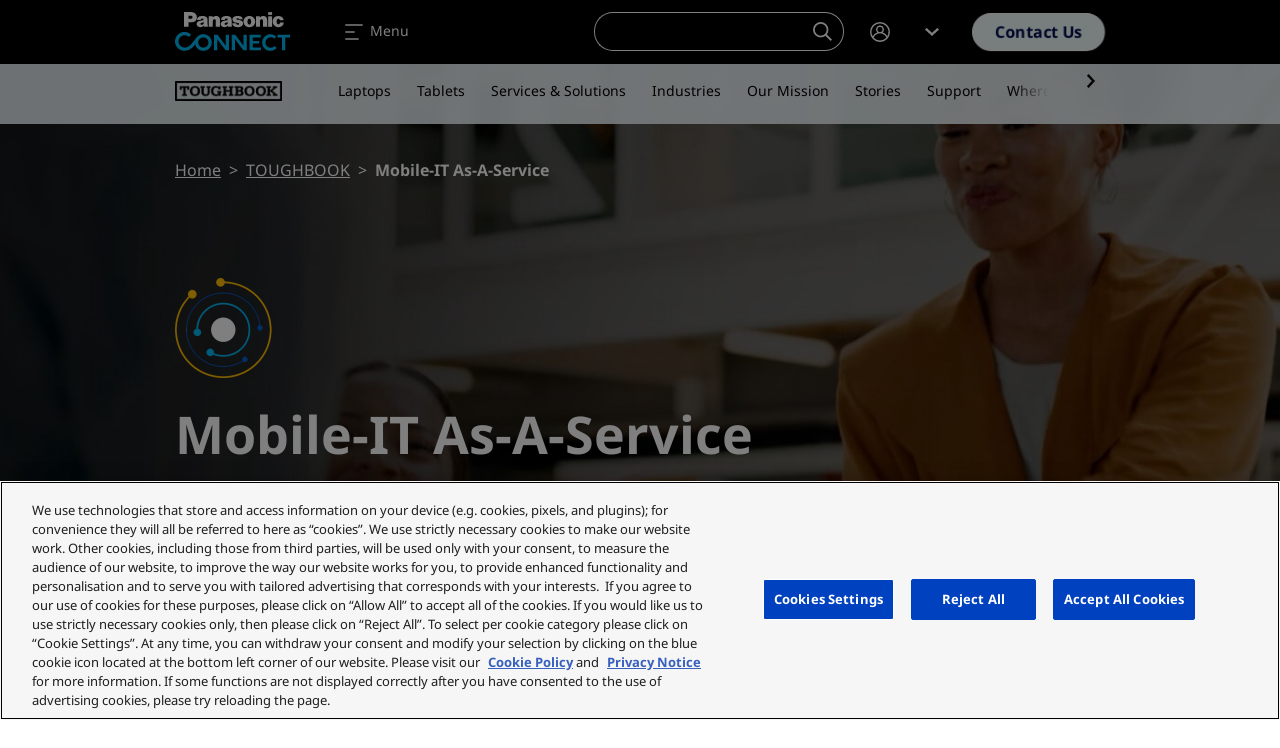

--- FILE ---
content_type: text/html
request_url: https://www.panasonic-assets.com/campaigns/c9970_pac_maas_embed/services-wheel.html
body_size: 252693
content:
<!DOCTYPE html>
<html lang="en" itemscope itemtype="http://schema.org/WebPage">
    <head>
        <meta charset="utf-8" />
        <meta http-equiv="X-UA-Compatible" content="IE=edge" />
        <meta name="viewport" content="width=device-width, initial-scale=1" />
        <title>Panasonic TOUGHBOOK - </title>

        <!-- Main CSS -->
        <link href="./assets/css/main.css" rel="stylesheet" type="text/css" />

        <!-- HTML5 shim and Respond.js for IE8 support of HTML5 elements and media queries -->
        <!--[if lt IE 9]>
        <script src="https://oss.maxcdn.com/html5shiv/3.7.2/html5shiv.min.js"></script>
        <script src="https://oss.maxcdn.com/respond/1.4.2/respond.min.js"></script>
        <![endif]-->
    </head>

<body class="">
    <!-- SECTION WHEEL -->
    <div class="container">
        <div class="section-wheel">
            <div class="row">
                <div class="col-md-7">
        
                    <div class="wheel-block">
                    <!-- WHEEL SVG -->
                        <div class="wheel-holder">
                            <svg class="wheel-svg" width="100%" viewBox="0 0 436 436" fill="none" xmlns="http://www.w3.org/2000/svg" xmlns:xlink="http://www.w3.org/1999/xlink">
                                <g clip-path="url(#clip0_3_2)">
                                <path d="M217.75 435.5C338.01 435.5 435.5 338.01 435.5 217.75C435.5 97.49 338.01 0 217.75 0C97.49 0 0 97.49 0 217.75C0 338.01 97.49 435.5 217.75 435.5Z" fill="url(#paint0_linear_3_2)"/>
                                <path d="M144.6 405.12C91.4 383.78 49.47 340.28 30.25 286.03" stroke="white" stroke-linecap="round" stroke-linejoin="round"/>
                                <path d="M35.8 289.77C35.67 289.95 35.42 289.98 35.24 289.85L30.33 286.19L29.09 292.18C29.05 292.4 28.83 292.54 28.62 292.49C28.4 292.44 28.27 292.23 28.31 292.02L29.68 285.41C29.71 285.28 29.8 285.17 29.93 285.12C30.06 285.07 30.2 285.09 30.31 285.17L35.72 289.2C35.78 289.25 35.83 289.31 35.85 289.38C35.9 289.5 35.88 289.65 35.8 289.76V289.77Z" fill="white"/>
                                <path d="M406.7 289.6C386.14 344.3 342.33 387.62 287.32 407.54" stroke="white" stroke-linecap="round" stroke-linejoin="round"/>
                                <path d="M291.03 401.95C291.21 402.08 291.25 402.33 291.11 402.51L287.49 407.44L293.49 408.64C293.71 408.68 293.85 408.89 293.8 409.11C293.76 409.33 293.54 409.47 293.33 409.42L286.71 408.1C286.58 408.07 286.46 407.98 286.42 407.85C286.37 407.72 286.39 407.58 286.47 407.47L290.46 402.03C290.51 401.97 290.57 401.92 290.64 401.89C290.76 401.84 290.91 401.86 291.02 401.94L291.03 401.95Z" fill="white"/>
                                <path d="M291.25 32.17C345.29 53.03 388.02 96.66 407.68 151.29" stroke="white" stroke-linecap="round" stroke-linejoin="round"/>
                                <path d="M402.11 147.57C402.24 147.39 402.49 147.35 402.67 147.49L407.59 151.12L408.8 145.12C408.84 144.9 409.05 144.76 409.27 144.81C409.49 144.85 409.63 145.07 409.58 145.28L408.25 151.89C408.22 152.02 408.13 152.13 408 152.18C407.87 152.23 407.73 152.21 407.62 152.13L402.19 148.12C402.13 148.07 402.08 148.01 402.05 147.94C402 147.82 402.02 147.67 402.1 147.56L402.11 147.57Z" fill="white"/>
                                <path d="M31.27 149.39C51.25 95.57 93.7 52.67 147.23 32.08" stroke="white" stroke-linecap="round" stroke-linejoin="round"/>
                                <path d="M143.63 37.73C143.45 37.6 143.41 37.35 143.53 37.17L147.06 32.17L141.04 31.09C140.82 31.05 140.68 30.84 140.72 30.63C140.76 30.41 140.97 30.27 141.19 30.31L147.83 31.5C147.96 31.52 148.08 31.62 148.13 31.74C148.18 31.86 148.17 32.01 148.09 32.12L144.2 37.63C144.15 37.69 144.09 37.74 144.02 37.77C143.9 37.82 143.75 37.81 143.64 37.73H143.63Z" fill="white"/>
                                <path d="M170.17 27.72L166.86 22.51H166.82C166.86 22.65 166.91 22.83 166.99 23.06C167.06 23.29 167.14 23.55 167.21 23.82C167.29 24.09 167.36 24.35 167.42 24.59L168.31 28.18L167.19 28.46L165.47 21.53L167.2 21.1L170.38 26.09H170.42L170.97 20.16L172.7 19.73L174.42 26.66L173.24 26.95L172.33 23.3C172.28 23.08 172.22 22.84 172.16 22.57C172.1 22.31 172.05 22.06 172 21.82C171.95 21.58 171.91 21.4 171.89 21.26H171.85L171.28 27.43L170.17 27.71V27.72Z" fill="white"/>
                                <path d="M180.22 22.68C180.4 23.56 180.32 24.29 179.96 24.86C179.6 25.44 179.03 25.8 178.25 25.97C177.77 26.07 177.31 26.05 176.89 25.92C176.47 25.78 176.1 25.53 175.8 25.16C175.5 24.79 175.29 24.32 175.17 23.73C174.99 22.85 175.07 22.12 175.43 21.56C175.79 20.99 176.36 20.63 177.14 20.46C177.63 20.36 178.09 20.37 178.51 20.51C178.93 20.65 179.29 20.89 179.59 21.26C179.89 21.62 180.1 22.1 180.22 22.69V22.68ZM176.43 23.47C176.55 24.03 176.74 24.44 177 24.71C177.26 24.98 177.62 25.06 178.06 24.97C178.5 24.88 178.79 24.66 178.93 24.31C179.07 23.96 179.08 23.51 178.96 22.94C178.84 22.38 178.65 21.97 178.39 21.71C178.13 21.45 177.77 21.37 177.32 21.46C176.88 21.55 176.6 21.77 176.46 22.11C176.32 22.45 176.31 22.9 176.43 23.46V23.47Z" fill="white"/>
                                <path d="M182.23 19.18C182.27 19.39 182.3 19.6 182.32 19.79C182.34 19.99 182.36 20.15 182.36 20.26H182.42C182.53 20 182.69 19.78 182.91 19.58C183.13 19.38 183.44 19.25 183.84 19.18C184.46 19.07 185 19.22 185.46 19.62C185.93 20.02 186.24 20.67 186.4 21.58C186.56 22.5 186.49 23.23 186.18 23.76C185.87 24.29 185.41 24.62 184.78 24.73C184.38 24.8 184.05 24.78 183.78 24.68C183.51 24.58 183.29 24.44 183.12 24.28L183.03 24.3L182.91 24.96L181.98 25.12L180.67 17.63L181.91 17.41L182.22 19.18H182.23ZM183.67 20.25C183.22 20.33 182.94 20.52 182.81 20.82C182.68 21.12 182.66 21.55 182.75 22.11L182.77 22.22C182.87 22.79 183.03 23.21 183.26 23.48C183.49 23.75 183.84 23.85 184.31 23.76C184.68 23.7 184.93 23.49 185.08 23.15C185.22 22.81 185.25 22.35 185.14 21.78C185.04 21.2 184.86 20.78 184.61 20.52C184.36 20.26 184.05 20.17 183.67 20.24V20.25Z" fill="white"/>
                                <path d="M187.63 16.56C187.82 16.53 187.99 16.56 188.14 16.63C188.29 16.71 188.38 16.87 188.42 17.11C188.46 17.35 188.42 17.54 188.3 17.65C188.18 17.77 188.02 17.84 187.83 17.87C187.64 17.9 187.47 17.87 187.32 17.8C187.17 17.73 187.08 17.56 187.04 17.32C187 17.08 187.04 16.9 187.17 16.78C187.29 16.66 187.45 16.59 187.64 16.56H187.63ZM188.57 18.53L189.38 23.89L188.13 24.08L187.32 18.72L188.56 18.53H188.57Z" fill="white"/>
                                <path d="M192.19 23.49L190.94 23.66L189.91 16.13L191.16 15.96L192.19 23.49Z" fill="white"/>
                                <path d="M195.29 17.55C196.01 17.47 196.61 17.62 197.08 18C197.55 18.38 197.83 18.96 197.92 19.72L197.99 20.36L194.43 20.77C194.5 21.26 194.68 21.62 194.97 21.86C195.26 22.1 195.63 22.19 196.09 22.14C196.43 22.1 196.74 22.03 197.01 21.93C197.28 21.83 197.55 21.69 197.83 21.53L197.94 22.53C197.69 22.69 197.43 22.81 197.15 22.9C196.87 22.99 196.53 23.06 196.14 23.11C195.62 23.17 195.14 23.12 194.71 22.97C194.28 22.81 193.93 22.55 193.65 22.16C193.37 21.78 193.2 21.28 193.13 20.67C193.02 19.75 193.17 19.02 193.57 18.49C193.97 17.95 194.54 17.64 195.29 17.56V17.55ZM195.39 18.47C195.05 18.51 194.79 18.65 194.61 18.89C194.43 19.13 194.34 19.46 194.36 19.89L196.67 19.62C196.62 19.25 196.49 18.95 196.28 18.73C196.07 18.51 195.77 18.42 195.39 18.46V18.47Z" fill="white"/>
                                <path d="M198.82 20.56L198.72 19.5L201.25 19.27L201.35 20.32L198.82 20.55V20.56Z" fill="white"/>
                                <path d="M205.19 22.19L202.2 22.41L202.15 21.68L202.98 21.3L202.61 16.28L201.73 16.01L201.68 15.28L204.67 15.06L204.72 15.79L203.89 16.18L204.26 21.2L205.14 21.45L205.19 22.18V22.19Z" fill="white"/>
                                <path d="M208.99 21.98L207.71 22.04L207.41 15.99L205.36 16.09L205.31 15.01L210.68 14.74L210.73 15.82L208.68 15.92L208.98 21.97L208.99 21.98Z" fill="white"/>
                                <path d="M219.06 21.77L218.4 19.89H215.71L215.08 21.79H213.72L216.31 14.61H217.77L220.42 21.76H219.06V21.77ZM217.44 16.95C217.41 16.86 217.37 16.73 217.32 16.57C217.27 16.41 217.21 16.25 217.16 16.08C217.11 15.91 217.07 15.77 217.04 15.66C217.01 15.79 216.97 15.95 216.92 16.12C216.87 16.29 216.82 16.46 216.78 16.61C216.74 16.76 216.7 16.88 216.68 16.96L216.06 18.8H218.07L217.44 16.95Z" fill="white"/>
                                <path d="M224.91 20.32C224.9 20.87 224.69 21.28 224.29 21.55C223.89 21.82 223.33 21.95 222.6 21.93C222.22 21.93 221.9 21.89 221.63 21.83C221.36 21.77 221.1 21.68 220.85 21.56L220.88 20.49C221.14 20.62 221.44 20.74 221.76 20.83C222.08 20.93 222.38 20.98 222.67 20.98C223.02 20.98 223.27 20.94 223.42 20.84C223.58 20.74 223.66 20.6 223.66 20.42C223.66 20.31 223.63 20.22 223.58 20.13C223.52 20.04 223.41 19.95 223.23 19.85C223.06 19.75 222.8 19.62 222.45 19.46C222.11 19.32 221.82 19.17 221.6 19.02C221.37 18.87 221.2 18.7 221.09 18.5C220.98 18.3 220.93 18.05 220.93 17.75C220.94 17.26 221.14 16.9 221.53 16.66C221.92 16.42 222.43 16.31 223.07 16.32C223.4 16.32 223.72 16.37 224.01 16.44C224.3 16.51 224.6 16.62 224.9 16.76L224.48 17.68C224.23 17.57 223.98 17.47 223.75 17.39C223.51 17.31 223.27 17.27 223.01 17.26C222.46 17.25 222.18 17.4 222.17 17.71C222.17 17.82 222.2 17.92 222.27 18C222.34 18.08 222.46 18.17 222.63 18.27C222.8 18.36 223.05 18.48 223.38 18.61C223.7 18.75 223.97 18.88 224.2 19.03C224.43 19.17 224.61 19.34 224.73 19.55C224.85 19.75 224.91 20.01 224.9 20.32H224.91Z" fill="white"/>
                                <path d="M225.67 19.77L225.72 18.71L228.26 18.83L228.21 19.89L225.67 19.77Z" fill="white"/>
                                <path d="M233.73 22.41L233.22 20.48L230.54 20.29L229.77 22.13L228.41 22.03L231.53 15.07L232.99 15.17L235.09 22.51L233.73 22.42V22.41ZM232.48 17.47C232.46 17.38 232.43 17.25 232.39 17.08C232.35 16.92 232.31 16.75 232.27 16.58C232.23 16.41 232.2 16.26 232.18 16.15C232.14 16.28 232.09 16.43 232.02 16.6C231.96 16.77 231.9 16.93 231.84 17.08C231.78 17.23 231.74 17.34 231.72 17.42L230.96 19.21L232.96 19.35L232.47 17.47H232.48Z" fill="white"/>
                                <path d="M235.6 20.42L235.7 19.37L238.23 19.61L238.13 20.66L235.6 20.42Z" fill="white"/>
                                <path d="M243.48 21.48C243.4 22.11 243.12 22.58 242.62 22.89C242.12 23.2 241.47 23.31 240.66 23.21C239.88 23.12 239.23 22.91 238.72 22.58L238.86 21.39C239.14 21.56 239.46 21.72 239.8 21.87C240.14 22.02 240.5 22.12 240.87 22.16C241.29 22.21 241.61 22.16 241.83 22.02C242.05 21.88 242.17 21.67 242.21 21.4C242.25 21.1 242.15 20.85 241.92 20.65C241.69 20.45 241.34 20.22 240.88 19.95C240.6 19.79 240.34 19.61 240.1 19.4C239.86 19.2 239.66 18.95 239.52 18.67C239.38 18.38 239.33 18.04 239.38 17.63C239.45 17.02 239.72 16.57 240.19 16.28C240.66 15.99 241.25 15.89 241.96 15.97C242.34 16.02 242.68 16.1 243 16.22C243.32 16.34 243.63 16.49 243.95 16.68L243.42 17.65C243.14 17.49 242.87 17.36 242.61 17.25C242.35 17.14 242.08 17.08 241.79 17.04C241.45 17 241.17 17.04 240.98 17.18C240.79 17.32 240.67 17.5 240.64 17.75C240.62 17.95 240.64 18.12 240.73 18.26C240.81 18.4 240.95 18.55 241.15 18.68C241.34 18.82 241.6 18.98 241.91 19.16C242.27 19.37 242.57 19.58 242.82 19.79C243.07 20 243.25 20.24 243.36 20.51C243.47 20.78 243.51 21.1 243.46 21.47L243.48 21.48Z" fill="white"/>
                                <path d="M247.4 18.44C248.12 18.55 248.65 18.85 249.01 19.34C249.37 19.83 249.49 20.46 249.37 21.22L249.28 21.85L245.74 21.32C245.68 21.81 245.76 22.21 245.98 22.51C246.2 22.82 246.53 23 246.99 23.07C247.33 23.12 247.65 23.13 247.94 23.1C248.23 23.07 248.53 23.01 248.83 22.92L248.68 23.92C248.4 24.01 248.11 24.06 247.82 24.07C247.53 24.09 247.18 24.07 246.79 24.01C246.27 23.93 245.82 23.76 245.45 23.5C245.07 23.24 244.8 22.89 244.64 22.44C244.47 22 244.44 21.47 244.52 20.87C244.66 19.95 244.99 19.29 245.52 18.87C246.05 18.46 246.68 18.3 247.42 18.41L247.4 18.44ZM247.26 19.35C246.92 19.3 246.64 19.37 246.4 19.55C246.16 19.73 245.99 20.03 245.9 20.45L248.2 20.79C248.25 20.42 248.2 20.1 248.05 19.83C247.9 19.56 247.64 19.4 247.26 19.34V19.35Z" fill="white"/>
                                <path d="M253.87 19.51C253.95 19.52 254.05 19.55 254.15 19.57C254.25 19.6 254.34 19.62 254.4 19.66L254.09 20.79C254.03 20.77 253.95 20.74 253.86 20.71C253.77 20.68 253.69 20.67 253.62 20.65C253.36 20.6 253.1 20.61 252.85 20.68C252.6 20.75 252.39 20.88 252.21 21.08C252.03 21.28 251.91 21.55 251.85 21.9L251.36 24.67L250.12 24.45L251.06 19.11L252.01 19.28L252.03 20.24H252.09C252.3 20 252.55 19.79 252.87 19.64C253.18 19.49 253.52 19.44 253.88 19.51H253.87Z" fill="white"/>
                                <path d="M255.62 25.46L254.67 19.74L255.97 20L256.41 23.28C256.44 23.48 256.45 23.7 256.46 23.95C256.46 24.19 256.46 24.39 256.45 24.55H256.49C256.54 24.4 256.62 24.21 256.72 24C256.82 23.79 256.93 23.59 257.03 23.41L258.71 20.56L260.01 20.82L256.92 25.73L255.61 25.47L255.62 25.46Z" fill="white"/>
                                <path d="M262.11 21.3L260.93 26.59L259.7 26.31L260.88 21.02L262.11 21.3ZM261.96 19.13C262.15 19.17 262.3 19.25 262.41 19.38C262.52 19.5 262.55 19.69 262.5 19.93C262.45 20.17 262.34 20.33 262.19 20.39C262.03 20.46 261.86 20.47 261.68 20.43C261.49 20.39 261.34 20.3 261.23 20.18C261.12 20.05 261.09 19.87 261.14 19.63C261.19 19.39 261.3 19.24 261.45 19.17C261.6 19.11 261.78 19.09 261.96 19.14V19.13Z" fill="white"/>
                                <path d="M264.57 27.56C263.81 27.37 263.27 27.01 262.94 26.47C262.61 25.93 262.56 25.19 262.79 24.26C262.95 23.61 263.18 23.11 263.5 22.76C263.82 22.41 264.19 22.18 264.62 22.09C265.05 21.99 265.51 22.01 266 22.13C266.33 22.21 266.62 22.32 266.86 22.44C267.1 22.56 267.3 22.7 267.46 22.83L266.86 23.7C266.68 23.57 266.49 23.46 266.31 23.35C266.12 23.24 265.93 23.17 265.75 23.12C264.9 22.91 264.33 23.38 264.04 24.54C263.9 25.1 263.91 25.55 264.05 25.89C264.2 26.23 264.47 26.45 264.88 26.55C265.17 26.62 265.44 26.65 265.68 26.63C265.92 26.61 266.17 26.57 266.4 26.5L266.14 27.56C265.91 27.63 265.67 27.66 265.43 27.66C265.18 27.66 264.89 27.62 264.55 27.54L264.57 27.56Z" fill="white"/>
                                <path d="M270.84 23.39C271.54 23.58 272.04 23.94 272.33 24.47C272.62 25 272.67 25.64 272.46 26.38L272.29 27L268.84 26.05C268.72 26.53 268.75 26.93 268.93 27.26C269.11 27.59 269.42 27.81 269.86 27.94C270.19 28.03 270.51 28.08 270.79 28.09C271.07 28.1 271.38 28.07 271.7 28.02L271.43 28.99C271.14 29.04 270.85 29.06 270.56 29.04C270.27 29.02 269.93 28.96 269.54 28.85C269.03 28.71 268.61 28.49 268.27 28.18C267.93 27.87 267.7 27.49 267.59 27.03C267.48 26.57 267.5 26.05 267.67 25.45C267.92 24.56 268.32 23.94 268.9 23.59C269.47 23.24 270.12 23.17 270.84 23.37V23.39ZM270.59 24.29C270.26 24.2 269.97 24.23 269.71 24.38C269.45 24.53 269.25 24.81 269.1 25.21L271.35 25.83C271.44 25.47 271.43 25.15 271.32 24.86C271.21 24.58 270.97 24.39 270.59 24.28V24.29Z" fill="white"/>
                                <path d="M406.78 170.17L411.99 166.86V166.82C411.85 166.86 411.67 166.91 411.44 166.99C411.21 167.06 410.95 167.14 410.68 167.21C410.41 167.29 410.15 167.36 409.91 167.42L406.32 168.31L406.04 167.19L412.97 165.47L413.4 167.2L408.41 170.38V170.42L414.34 170.97L414.77 172.7L407.84 174.42L407.55 173.24L411.2 172.33C411.42 172.28 411.66 172.22 411.93 172.16C412.19 172.1 412.44 172.05 412.68 172C412.92 171.95 413.1 171.91 413.24 171.89V171.85L407.07 171.28L406.79 170.17H406.78Z" fill="white"/>
                                <path d="M411.83 180.22C410.95 180.4 410.22 180.32 409.65 179.96C409.07 179.6 408.71 179.03 408.54 178.25C408.44 177.77 408.46 177.31 408.59 176.89C408.73 176.47 408.98 176.1 409.35 175.8C409.72 175.5 410.19 175.29 410.78 175.16C411.66 174.98 412.39 175.06 412.95 175.42C413.52 175.78 413.88 176.35 414.05 177.13C414.15 177.62 414.14 178.08 414 178.5C413.87 178.92 413.62 179.28 413.25 179.58C412.89 179.88 412.41 180.09 411.82 180.21L411.83 180.22ZM411.04 176.43C410.48 176.55 410.07 176.74 409.8 177C409.53 177.26 409.45 177.62 409.54 178.06C409.63 178.5 409.85 178.79 410.2 178.93C410.55 179.07 411 179.08 411.57 178.96C412.13 178.84 412.54 178.65 412.8 178.39C413.06 178.13 413.14 177.77 413.05 177.32C412.96 176.88 412.74 176.6 412.4 176.46C412.06 176.32 411.61 176.31 411.05 176.43H411.04Z" fill="white"/>
                                <path d="M415.32 182.24C415.11 182.28 414.9 182.31 414.71 182.33C414.51 182.35 414.35 182.37 414.24 182.37V182.43C414.5 182.53 414.72 182.7 414.92 182.92C415.12 183.14 415.25 183.45 415.32 183.85C415.43 184.47 415.28 185.01 414.88 185.47C414.48 185.93 413.83 186.25 412.92 186.41C412 186.57 411.27 186.5 410.74 186.19C410.2 185.88 409.88 185.42 409.77 184.79C409.7 184.39 409.72 184.06 409.82 183.79C409.92 183.52 410.06 183.3 410.22 183.13L410.2 183.04L409.54 182.92L409.38 181.99L416.86 180.68L417.08 181.92L415.31 182.23L415.32 182.24ZM414.26 183.67C414.18 183.22 413.99 182.94 413.69 182.81C413.39 182.68 412.96 182.66 412.4 182.75L412.29 182.77C411.72 182.87 411.3 183.03 411.03 183.26C410.76 183.49 410.66 183.84 410.75 184.31C410.81 184.68 411.02 184.93 411.36 185.08C411.7 185.22 412.16 185.25 412.73 185.14C413.31 185.04 413.73 184.86 413.99 184.61C414.24 184.36 414.34 184.05 414.27 183.67H414.26Z" fill="white"/>
                                <path d="M415.98 188.57L410.62 189.38L410.43 188.13L415.79 187.32L415.98 188.57ZM417.95 187.64C417.98 187.83 417.95 188 417.88 188.15C417.8 188.3 417.64 188.39 417.4 188.43C417.15 188.47 416.97 188.43 416.85 188.31C416.73 188.19 416.66 188.03 416.63 187.84C416.6 187.65 416.63 187.48 416.7 187.33C416.78 187.18 416.94 187.09 417.18 187.05C417.42 187.01 417.6 187.05 417.72 187.18C417.84 187.3 417.91 187.46 417.94 187.65L417.95 187.64Z" fill="white"/>
                                <path d="M411.02 192.19L410.85 190.94L418.38 189.91L418.55 191.16L411.02 192.19Z" fill="white"/>
                                <path d="M416.96 195.29C417.04 196.01 416.89 196.61 416.51 197.08C416.13 197.55 415.55 197.83 414.78 197.92L414.14 197.99L413.73 194.43C413.24 194.5 412.88 194.68 412.64 194.97C412.4 195.26 412.31 195.63 412.36 196.09C412.4 196.43 412.47 196.74 412.57 197.01C412.67 197.28 412.81 197.55 412.97 197.83L411.97 197.94C411.81 197.69 411.69 197.42 411.6 197.15C411.51 196.87 411.44 196.53 411.39 196.14C411.33 195.62 411.38 195.14 411.53 194.71C411.68 194.28 411.95 193.93 412.34 193.65C412.72 193.37 413.22 193.2 413.83 193.13C414.75 193.03 415.48 193.17 416.01 193.58C416.54 193.99 416.86 194.55 416.94 195.3L416.96 195.29ZM416.04 195.4C416 195.06 415.86 194.8 415.62 194.62C415.38 194.43 415.05 194.35 414.62 194.37L414.89 196.68C415.26 196.63 415.55 196.5 415.78 196.29C416 196.08 416.09 195.78 416.05 195.4H416.04Z" fill="white"/>
                                <path d="M413.95 198.82L415.01 198.72L415.24 201.25L414.19 201.35L413.96 198.82H413.95Z" fill="white"/>
                                <path d="M412.32 205.21L412.1 202.22L412.83 202.17L413.21 203L418.23 202.63L418.5 201.75L419.23 201.7L419.45 204.69L418.72 204.74L418.33 203.91L413.31 204.28L413.05 205.16L412.32 205.21Z" fill="white"/>
                                <path d="M412.52 208.99L412.46 207.71L418.51 207.41L418.41 205.36L419.49 205.31L419.75 210.68L418.67 210.73L418.57 208.68L412.52 208.98V208.99Z" fill="white"/>
                                <path d="M412.74 219.06L414.63 218.4V215.71L412.73 215.08V213.72L419.91 216.31V217.77L412.76 220.42V219.06H412.74ZM417.56 217.44C417.65 217.41 417.78 217.37 417.94 217.32C418.1 217.27 418.26 217.21 418.43 217.16C418.6 217.11 418.74 217.07 418.86 217.04C418.73 217.01 418.57 216.97 418.4 216.92C418.23 216.87 418.06 216.82 417.91 216.78C417.76 216.73 417.64 216.7 417.56 216.68L415.72 216.06V218.07L417.57 217.44H417.56Z" fill="white"/>
                                <path d="M414.19 224.91C413.64 224.9 413.23 224.69 412.96 224.29C412.69 223.89 412.56 223.33 412.58 222.6C412.58 222.22 412.62 221.9 412.68 221.63C412.74 221.36 412.83 221.1 412.95 220.85L414.02 220.88C413.89 221.14 413.77 221.44 413.68 221.76C413.59 222.08 413.53 222.38 413.53 222.67C413.53 223.02 413.57 223.27 413.67 223.42C413.77 223.58 413.91 223.66 414.09 223.66C414.2 223.66 414.29 223.63 414.38 223.58C414.46 223.52 414.56 223.41 414.66 223.23C414.76 223.05 414.89 222.8 415.05 222.46C415.19 222.12 415.34 221.83 415.49 221.61C415.64 221.38 415.81 221.21 416.01 221.1C416.21 220.99 416.46 220.94 416.76 220.94C417.25 220.95 417.61 221.15 417.85 221.54C418.09 221.93 418.2 222.44 418.19 223.08C418.19 223.41 418.14 223.73 418.07 224.02C418 224.31 417.89 224.61 417.75 224.91L416.83 224.49C416.94 224.24 417.04 224 417.12 223.76C417.2 223.52 417.24 223.28 417.25 223.02C417.26 222.47 417.11 222.19 416.8 222.18C416.69 222.18 416.59 222.21 416.51 222.28C416.43 222.35 416.34 222.47 416.25 222.64C416.16 222.81 416.04 223.06 415.91 223.39C415.78 223.71 415.64 223.98 415.49 224.21C415.35 224.44 415.18 224.62 414.97 224.74C414.77 224.86 414.51 224.92 414.2 224.91H414.19Z" fill="white"/>
                                <path d="M414.73 225.67L415.79 225.72L415.67 228.26L414.61 228.21L414.73 225.67Z" fill="white"/>
                                <path d="M412.1 233.73L414.03 233.22L414.22 230.54L412.38 229.77L412.48 228.41L419.45 231.53L419.35 232.99L412.01 235.09L412.1 233.73ZM417.03 232.48C417.12 232.46 417.25 232.43 417.42 232.39C417.58 232.35 417.75 232.31 417.92 232.27C418.09 232.23 418.24 232.2 418.35 232.18C418.22 232.14 418.07 232.09 417.9 232.02C417.73 231.95 417.57 231.9 417.42 231.84C417.27 231.78 417.16 231.74 417.08 231.72L415.29 230.96L415.15 232.96L417.03 232.47V232.48Z" fill="white"/>
                                <path d="M414.09 235.6L415.14 235.7L414.9 238.23L413.85 238.13L414.09 235.6Z" fill="white"/>
                                <path d="M413.03 243.48C412.4 243.4 411.93 243.12 411.62 242.62C411.31 242.12 411.2 241.47 411.3 240.66C411.39 239.88 411.6 239.23 411.93 238.72L413.12 238.86C412.95 239.14 412.79 239.46 412.64 239.8C412.49 240.14 412.39 240.5 412.35 240.87C412.3 241.29 412.35 241.61 412.49 241.83C412.63 242.05 412.84 242.17 413.11 242.21C413.41 242.25 413.66 242.15 413.86 241.92C414.06 241.69 414.29 241.34 414.56 240.89C414.72 240.61 414.9 240.35 415.11 240.11C415.31 239.87 415.56 239.67 415.84 239.53C416.13 239.39 416.47 239.34 416.88 239.39C417.49 239.46 417.94 239.73 418.23 240.2C418.52 240.67 418.62 241.26 418.54 241.97C418.49 242.35 418.41 242.69 418.29 243.01C418.17 243.33 418.02 243.64 417.83 243.96L416.86 243.43C417.02 243.15 417.15 242.88 417.26 242.62C417.37 242.36 417.43 242.09 417.47 241.8C417.51 241.46 417.47 241.18 417.33 240.99C417.2 240.79 417.01 240.68 416.76 240.65C416.56 240.63 416.39 240.65 416.25 240.74C416.1 240.82 415.96 240.96 415.83 241.16C415.69 241.36 415.53 241.61 415.35 241.92C415.14 242.28 414.93 242.58 414.72 242.83C414.51 243.08 414.27 243.26 414 243.37C413.73 243.48 413.41 243.52 413.04 243.47L413.03 243.48Z" fill="white"/>
                                <path d="M416.07 247.4C415.96 248.12 415.66 248.65 415.17 249.01C414.68 249.37 414.05 249.49 413.29 249.37L412.66 249.28L413.19 245.74C412.7 245.68 412.3 245.76 412 245.98C411.69 246.2 411.51 246.53 411.44 246.99C411.39 247.33 411.38 247.65 411.41 247.94C411.44 248.23 411.5 248.53 411.58 248.84L410.58 248.69C410.49 248.41 410.44 248.12 410.42 247.83C410.4 247.54 410.42 247.19 410.48 246.8C410.56 246.28 410.73 245.83 410.99 245.46C411.25 245.08 411.6 244.81 412.05 244.65C412.49 244.48 413.02 244.44 413.62 244.53C414.54 244.67 415.2 245 415.62 245.52C416.03 246.05 416.19 246.68 416.08 247.42L416.07 247.4ZM415.15 247.26C415.2 246.92 415.13 246.64 414.95 246.4C414.77 246.16 414.47 245.99 414.05 245.9L413.71 248.21C414.08 248.26 414.4 248.21 414.67 248.06C414.94 247.91 415.1 247.65 415.16 247.27L415.15 247.26Z" fill="white"/>
                                <path d="M415 253.88C414.99 253.97 414.96 254.06 414.94 254.16C414.91 254.26 414.89 254.35 414.85 254.41L413.72 254.1C413.74 254.04 413.77 253.96 413.8 253.87C413.83 253.78 413.84 253.7 413.86 253.63C413.91 253.37 413.9 253.11 413.83 252.86C413.76 252.61 413.63 252.4 413.43 252.21C413.23 252.03 412.96 251.91 412.61 251.85L409.84 251.36L410.06 250.12L415.4 251.06L415.23 252.01L414.27 252.03V252.09C414.51 252.3 414.72 252.56 414.87 252.87C415.02 253.18 415.07 253.52 415 253.88Z" fill="white"/>
                                <path d="M409.04 255.62L414.76 254.67L414.5 255.97L411.22 256.41C411.02 256.44 410.8 256.45 410.56 256.46C410.32 256.46 410.12 256.46 409.96 256.45V256.49C410.11 256.54 410.3 256.62 410.51 256.72C410.72 256.82 410.92 256.93 411.1 257.03L413.95 258.71L413.69 260.01L408.78 256.92L409.04 255.61V255.62Z" fill="white"/>
                                <path d="M413.2 262.12L407.91 260.94L408.19 259.71L413.48 260.89L413.2 262.12ZM415.38 261.96C415.34 262.15 415.26 262.3 415.13 262.41C415.01 262.52 414.82 262.55 414.58 262.5C414.34 262.45 414.18 262.34 414.12 262.19C414.05 262.04 414.04 261.86 414.08 261.68C414.12 261.49 414.21 261.34 414.33 261.23C414.46 261.12 414.64 261.09 414.88 261.14C415.12 261.19 415.27 261.3 415.34 261.45C415.4 261.6 415.42 261.78 415.37 261.96H415.38Z" fill="white"/>
                                <path d="M406.95 264.57C407.14 263.81 407.5 263.27 408.04 262.94C408.58 262.61 409.32 262.56 410.25 262.79C410.9 262.95 411.4 263.19 411.75 263.5C412.1 263.82 412.33 264.19 412.42 264.62C412.52 265.05 412.5 265.51 412.38 266C412.3 266.33 412.2 266.62 412.07 266.86C411.94 267.1 411.81 267.3 411.67 267.46L410.8 266.86C410.93 266.68 411.04 266.49 411.15 266.31C411.25 266.12 411.33 265.93 411.37 265.75C411.58 264.89 411.11 264.33 409.95 264.04C409.39 263.9 408.94 263.91 408.6 264.05C408.26 264.19 408.04 264.47 407.94 264.88C407.87 265.17 407.84 265.44 407.86 265.68C407.88 265.92 407.92 266.16 407.99 266.4L406.93 266.14C406.86 265.91 406.83 265.67 406.83 265.43C406.83 265.19 406.87 264.89 406.95 264.55V264.57Z" fill="white"/>
                                <path d="M411.12 270.84C410.93 271.54 410.57 272.04 410.04 272.33C409.51 272.62 408.87 272.67 408.13 272.46L407.51 272.29L408.46 268.84C407.98 268.72 407.58 268.75 407.25 268.93C406.92 269.11 406.7 269.42 406.57 269.86C406.48 270.19 406.43 270.51 406.42 270.79C406.42 271.08 406.44 271.38 406.49 271.7L405.52 271.43C405.47 271.14 405.45 270.85 405.47 270.56C405.49 270.27 405.55 269.93 405.66 269.54C405.8 269.03 406.02 268.61 406.33 268.27C406.64 267.93 407.02 267.7 407.48 267.59C407.94 267.48 408.46 267.5 409.06 267.67C409.95 267.92 410.57 268.32 410.92 268.9C411.27 269.47 411.34 270.12 411.14 270.84H411.12ZM410.22 270.6C410.31 270.27 410.28 269.98 410.13 269.72C409.98 269.46 409.7 269.26 409.3 269.11L408.68 271.36C409.04 271.45 409.36 271.44 409.65 271.33C409.93 271.22 410.13 270.98 410.23 270.6H410.22Z" fill="white"/>
                                <path d="M27.72 265.33L22.52 268.64V268.68C22.66 268.64 22.84 268.59 23.07 268.51C23.3 268.44 23.56 268.36 23.83 268.29C24.1 268.21 24.36 268.14 24.6 268.08L28.19 267.19L28.47 268.31L21.54 270.03L21.11 268.3L26.1 265.12V265.08L20.17 264.53L19.74 262.8L26.67 261.08L26.96 262.26L23.31 263.17C23.09 263.22 22.85 263.28 22.58 263.34C22.32 263.4 22.07 263.45 21.83 263.5C21.59 263.55 21.41 263.59 21.27 263.61V263.65L27.44 264.22L27.72 265.33Z" fill="white"/>
                                <path d="M22.68 255.29C23.56 255.11 24.29 255.19 24.86 255.55C25.43 255.91 25.8 256.48 25.97 257.26C26.07 257.74 26.05 258.2 25.92 258.62C25.78 259.04 25.53 259.41 25.17 259.7C24.8 260 24.33 260.21 23.74 260.34C22.86 260.52 22.13 260.44 21.57 260.08C21 259.72 20.64 259.16 20.47 258.37C20.37 257.88 20.38 257.42 20.52 257C20.65 256.58 20.9 256.22 21.27 255.92C21.63 255.62 22.11 255.41 22.7 255.29H22.68ZM23.47 259.08C24.03 258.96 24.45 258.77 24.71 258.51C24.98 258.25 25.06 257.89 24.97 257.45C24.88 257.01 24.66 256.72 24.31 256.58C23.96 256.44 23.51 256.43 22.95 256.55C22.39 256.67 21.98 256.85 21.72 257.12C21.46 257.38 21.38 257.74 21.47 258.19C21.56 258.63 21.78 258.91 22.12 259.05C22.46 259.19 22.91 259.2 23.47 259.08Z" fill="white"/>
                                <path d="M19.18 253.27C19.39 253.23 19.6 253.2 19.79 253.18C19.99 253.16 20.15 253.14 20.26 253.14V253.08C20 252.98 19.78 252.81 19.58 252.59C19.38 252.37 19.25 252.06 19.18 251.66C19.07 251.04 19.22 250.5 19.62 250.04C20.02 249.58 20.67 249.26 21.58 249.1C22.5 248.94 23.23 249.01 23.76 249.32C24.3 249.63 24.62 250.09 24.73 250.72C24.8 251.12 24.78 251.45 24.68 251.72C24.58 251.99 24.44 252.21 24.28 252.38L24.3 252.47L24.96 252.59L25.12 253.52L17.64 254.83L17.42 253.59L19.19 253.28L19.18 253.27ZM20.25 251.84C20.33 252.29 20.52 252.57 20.82 252.7C21.12 252.83 21.55 252.85 22.11 252.76L22.22 252.74C22.79 252.64 23.21 252.48 23.48 252.25C23.75 252.02 23.85 251.67 23.76 251.2C23.7 250.83 23.49 250.58 23.15 250.43C22.81 250.29 22.35 250.26 21.78 250.37C21.2 250.47 20.78 250.65 20.52 250.9C20.26 251.15 20.17 251.46 20.24 251.84H20.25Z" fill="white"/>
                                <path d="M16.56 247.87C16.53 247.68 16.56 247.51 16.63 247.36C16.71 247.21 16.87 247.12 17.11 247.08C17.35 247.04 17.54 247.08 17.65 247.21C17.77 247.33 17.84 247.48 17.87 247.68C17.9 247.88 17.87 248.04 17.8 248.19C17.72 248.34 17.56 248.43 17.32 248.47C17.08 248.51 16.9 248.47 16.78 248.34C16.66 248.22 16.59 248.06 16.56 247.87ZM18.53 246.94L23.89 246.13L24.08 247.38L18.72 248.19L18.53 246.94Z" fill="white"/>
                                <path d="M23.49 243.32L23.66 244.57L16.13 245.6L15.96 244.35L23.49 243.32Z" fill="white"/>
                                <path d="M17.54 240.22C17.46 239.5 17.61 238.9 17.99 238.43C18.37 237.96 18.95 237.68 19.72 237.59L20.36 237.52L20.77 241.08C21.26 241.01 21.62 240.83 21.86 240.54C22.1 240.25 22.19 239.88 22.14 239.42C22.1 239.08 22.03 238.77 21.93 238.5C21.83 238.23 21.7 237.96 21.53 237.68L22.53 237.57C22.69 237.82 22.81 238.09 22.9 238.36C22.99 238.64 23.06 238.98 23.11 239.37C23.17 239.89 23.12 240.37 22.97 240.8C22.81 241.23 22.54 241.58 22.16 241.86C21.78 242.14 21.28 242.31 20.67 242.38C19.75 242.48 19.02 242.34 18.49 241.93C17.95 241.53 17.64 240.96 17.56 240.22H17.54ZM18.47 240.11C18.51 240.45 18.65 240.71 18.89 240.89C19.13 241.07 19.46 241.16 19.89 241.14L19.63 238.83C19.26 238.88 18.96 239.01 18.74 239.22C18.52 239.43 18.43 239.73 18.47 240.11Z" fill="white"/>
                                <path d="M20.56 236.69L19.5 236.79L19.27 234.26L20.32 234.16L20.55 236.69H20.56Z" fill="white"/>
                                <path d="M22.19 230.31L22.41 233.3L21.68 233.35L21.3 232.52L16.28 232.89L16.01 233.77L15.28 233.82L15.06 230.83L15.79 230.78L16.18 231.61L21.2 231.24L21.45 230.36L22.18 230.31H22.19Z" fill="white"/>
                                <path d="M21.98 226.54L22.04 227.82L15.99 228.12L16.09 230.17L15.01 230.22L14.74 224.85L15.82 224.8L15.92 226.85L21.97 226.55L21.98 226.54Z" fill="white"/>
                                <path d="M21.77 216.44L19.89 217.1V219.79L21.79 220.42V221.78L14.61 219.19V217.73L21.76 215.08V216.44H21.77ZM16.95 218.07C16.86 218.1 16.73 218.14 16.57 218.19C16.41 218.24 16.25 218.3 16.08 218.35C15.91 218.4 15.77 218.44 15.66 218.47C15.79 218.5 15.95 218.54 16.12 218.59C16.29 218.64 16.46 218.69 16.61 218.73C16.76 218.78 16.88 218.81 16.96 218.83L18.8 219.45V217.44L16.95 218.07Z" fill="white"/>
                                <path d="M20.32 210.6C20.87 210.61 21.28 210.82 21.55 211.22C21.82 211.62 21.95 212.18 21.93 212.9C21.93 213.28 21.89 213.61 21.83 213.87C21.77 214.14 21.68 214.4 21.56 214.65L20.49 214.62C20.62 214.36 20.74 214.06 20.83 213.74C20.93 213.42 20.98 213.11 20.98 212.83C20.98 212.48 20.94 212.23 20.84 212.08C20.74 211.92 20.6 211.84 20.42 211.84C20.31 211.84 20.22 211.86 20.13 211.92C20.04 211.98 19.95 212.09 19.85 212.27C19.75 212.44 19.62 212.7 19.46 213.05C19.32 213.39 19.17 213.68 19.02 213.9C18.87 214.13 18.7 214.3 18.5 214.41C18.3 214.52 18.05 214.57 17.75 214.57C17.26 214.56 16.9 214.36 16.66 213.97C16.42 213.58 16.31 213.07 16.32 212.43C16.32 212.1 16.37 211.78 16.44 211.49C16.51 211.2 16.62 210.9 16.76 210.6L17.68 211.02C17.57 211.27 17.47 211.52 17.39 211.75C17.31 211.99 17.27 212.23 17.26 212.49C17.25 213.04 17.4 213.32 17.71 213.33C17.82 213.33 17.92 213.3 18 213.23C18.08 213.16 18.17 213.04 18.27 212.87C18.36 212.7 18.48 212.45 18.61 212.12C18.75 211.8 18.88 211.53 19.03 211.3C19.17 211.07 19.34 210.89 19.55 210.77C19.75 210.65 20.01 210.59 20.32 210.6Z" fill="white"/>
                                <path d="M19.77 209.84L18.71 209.79L18.83 207.25L19.89 207.3L19.77 209.84Z" fill="white"/>
                                <path d="M22.41 201.78L20.48 202.29L20.29 204.97L22.13 205.74L22.03 207.1L15.07 203.98L15.17 202.52L22.51 200.41L22.41 201.77V201.78ZM17.47 203.03C17.38 203.05 17.25 203.08 17.08 203.12C16.92 203.16 16.75 203.2 16.58 203.24C16.41 203.28 16.26 203.31 16.15 203.32C16.28 203.36 16.43 203.41 16.6 203.48C16.77 203.54 16.93 203.6 17.08 203.66C17.23 203.72 17.34 203.76 17.42 203.78L19.21 204.54L19.35 202.54L17.47 203.03Z" fill="white"/>
                                <path d="M20.42 199.91L19.37 199.81L19.61 197.28L20.66 197.38L20.42 199.91Z" fill="white"/>
                                <path d="M21.48 192.03C22.11 192.1 22.58 192.39 22.89 192.89C23.2 193.39 23.31 194.04 23.21 194.85C23.12 195.63 22.91 196.28 22.58 196.79L21.39 196.65C21.56 196.37 21.72 196.05 21.87 195.71C22.02 195.37 22.12 195.01 22.16 194.64C22.21 194.22 22.16 193.89 22.02 193.68C21.88 193.46 21.67 193.34 21.4 193.3C21.1 193.26 20.85 193.36 20.65 193.59C20.45 193.82 20.22 194.17 19.95 194.62C19.79 194.9 19.61 195.16 19.4 195.4C19.2 195.64 18.95 195.84 18.67 195.98C18.38 196.12 18.04 196.17 17.63 196.12C17.02 196.05 16.57 195.78 16.28 195.31C15.99 194.84 15.89 194.25 15.97 193.54C16.02 193.16 16.1 192.81 16.22 192.5C16.34 192.18 16.49 191.87 16.68 191.55L17.65 192.08C17.49 192.36 17.36 192.63 17.25 192.89C17.14 193.15 17.08 193.42 17.04 193.71C17 194.05 17.04 194.33 17.18 194.52C17.31 194.72 17.5 194.83 17.75 194.86C17.95 194.88 18.12 194.86 18.26 194.77C18.4 194.69 18.55 194.55 18.68 194.35C18.81 194.15 18.98 193.9 19.16 193.59C19.37 193.23 19.58 192.93 19.79 192.68C20 192.43 20.24 192.25 20.51 192.14C20.78 192.03 21.1 191.99 21.47 192.04L21.48 192.03Z" fill="white"/>
                                <path d="M18.44 188.11C18.55 187.39 18.85 186.85 19.34 186.5C19.83 186.15 20.46 186.02 21.22 186.14L21.85 186.23L21.32 189.77C21.81 189.83 22.21 189.75 22.51 189.53C22.82 189.31 23 188.98 23.07 188.52C23.12 188.18 23.13 187.86 23.1 187.58C23.07 187.29 23.01 186.99 22.92 186.68L23.92 186.83C24.01 187.11 24.06 187.4 24.07 187.69C24.09 187.98 24.07 188.33 24.01 188.72C23.93 189.24 23.76 189.69 23.5 190.06C23.24 190.43 22.89 190.71 22.44 190.87C22 191.04 21.47 191.07 20.87 190.99C19.95 190.85 19.29 190.52 18.87 190C18.46 189.47 18.3 188.84 18.41 188.1L18.44 188.11ZM19.36 188.25C19.31 188.59 19.38 188.87 19.56 189.11C19.74 189.35 20.04 189.52 20.46 189.61L20.8 187.3C20.43 187.25 20.11 187.3 19.84 187.45C19.57 187.6 19.41 187.86 19.35 188.24L19.36 188.25Z" fill="white"/>
                                <path d="M19.51 181.63C19.52 181.54 19.54 181.45 19.57 181.35C19.59 181.25 19.62 181.16 19.66 181.1L20.79 181.41C20.77 181.47 20.74 181.55 20.71 181.64C20.68 181.73 20.67 181.81 20.65 181.88C20.6 182.14 20.61 182.4 20.68 182.65C20.75 182.9 20.88 183.11 21.09 183.3C21.29 183.48 21.56 183.6 21.91 183.66L24.68 184.15L24.46 185.39L19.12 184.45L19.29 183.49H20.25V183.42C20 183.21 19.79 182.95 19.64 182.64C19.49 182.33 19.44 181.99 19.51 181.63Z" fill="white"/>
                                <path d="M25.46 179.88L19.74 180.83L20 179.53L23.28 179.09C23.48 179.06 23.7 179.05 23.94 179.04C24.18 179.04 24.38 179.04 24.54 179.05V179.01C24.39 178.96 24.2 178.88 23.99 178.77C23.78 178.67 23.58 178.56 23.4 178.46L20.55 176.78L20.81 175.48L25.72 178.57L25.46 179.88Z" fill="white"/>
                                <path d="M19.13 173.55C19.17 173.36 19.25 173.21 19.38 173.1C19.5 172.99 19.69 172.96 19.93 173.01C20.17 173.06 20.33 173.17 20.39 173.32C20.46 173.47 20.47 173.65 20.43 173.84C20.39 174.03 20.3 174.18 20.18 174.29C20.05 174.4 19.87 174.43 19.63 174.38C19.39 174.33 19.24 174.22 19.17 174.07C19.11 173.92 19.09 173.74 19.14 173.56L19.13 173.55ZM21.3 173.39L26.59 174.57L26.31 175.8L21.02 174.61L21.3 173.38V173.39Z" fill="white"/>
                                <path d="M27.56 170.94C27.37 171.7 27.01 172.24 26.47 172.57C25.93 172.9 25.19 172.95 24.26 172.72C23.61 172.56 23.11 172.32 22.76 172.01C22.41 171.69 22.18 171.32 22.09 170.89C21.99 170.46 22.01 170 22.13 169.51C22.21 169.18 22.32 168.89 22.44 168.65C22.57 168.41 22.7 168.21 22.84 168.05L23.71 168.64C23.58 168.82 23.47 169.01 23.36 169.19C23.25 169.38 23.18 169.57 23.13 169.75C22.92 170.6 23.4 171.17 24.55 171.46C25.11 171.6 25.57 171.59 25.9 171.45C26.24 171.3 26.46 171.03 26.56 170.62C26.63 170.33 26.66 170.06 26.64 169.82C26.62 169.58 26.58 169.33 26.51 169.1L27.57 169.36C27.64 169.59 27.67 169.83 27.67 170.07C27.67 170.31 27.63 170.61 27.55 170.95L27.56 170.94Z" fill="white"/>
                                <path d="M23.39 164.67C23.58 163.97 23.94 163.47 24.47 163.18C25 162.89 25.64 162.84 26.38 163.05L27 163.22L26.05 166.67C26.53 166.79 26.93 166.76 27.26 166.58C27.59 166.4 27.81 166.09 27.94 165.65C28.03 165.32 28.08 165 28.09 164.72C28.09 164.43 28.07 164.13 28.02 163.81L28.99 164.08C29.04 164.37 29.06 164.66 29.04 164.95C29.02 165.24 28.96 165.58 28.85 165.97C28.71 166.48 28.49 166.9 28.18 167.24C27.88 167.58 27.49 167.81 27.03 167.92C26.57 168.03 26.05 168.01 25.45 167.84C24.56 167.59 23.94 167.19 23.59 166.61C23.24 166.04 23.17 165.39 23.37 164.67H23.39ZM24.29 164.91C24.2 165.24 24.23 165.53 24.38 165.79C24.53 166.05 24.81 166.25 25.21 166.4L25.83 164.15C25.47 164.06 25.15 164.07 24.86 164.18C24.58 164.29 24.39 164.53 24.28 164.91H24.29Z" fill="white"/>
                                <path d="M165.26 414.44L164.86 408.28H164.82C164.79 408.4 164.75 408.58 164.7 408.82C164.65 409.06 164.59 409.32 164.53 409.59C164.47 409.87 164.41 410.12 164.34 410.36L163.4 413.94L162.29 413.65L164.11 406.75L165.83 407.21L166.22 413.11H166.26L169.59 408.2L171.31 408.66L169.49 415.56L168.31 415.25L169.27 411.61C169.33 411.39 169.4 411.15 169.48 410.89C169.56 410.63 169.63 410.39 169.7 410.16C169.77 409.93 169.83 409.75 169.87 409.62H169.83L166.37 414.74L165.27 414.45L165.26 414.44Z" fill="white"/>
                                <path d="M176.7 414.38C176.51 415.26 176.13 415.89 175.56 416.26C175 416.64 174.33 416.74 173.55 416.56C173.07 416.45 172.66 416.25 172.33 415.95C172 415.65 171.77 415.27 171.65 414.81C171.53 414.35 171.53 413.83 171.65 413.25C171.85 412.37 172.22 411.75 172.78 411.37C173.34 411 174 410.9 174.79 411.08C175.28 411.19 175.69 411.39 176.02 411.69C176.35 411.99 176.58 412.36 176.7 412.81C176.82 413.26 176.82 413.78 176.7 414.37V414.38ZM172.92 413.54C172.8 414.1 172.8 414.55 172.92 414.9C173.04 415.25 173.34 415.48 173.78 415.57C174.22 415.67 174.58 415.59 174.84 415.32C175.1 415.05 175.3 414.65 175.43 414.09C175.55 413.53 175.55 413.08 175.42 412.73C175.29 412.39 175 412.16 174.55 412.06C174.11 411.96 173.76 412.04 173.5 412.3C173.23 412.55 173.04 412.96 172.92 413.52V413.54Z" fill="white"/>
                                <path d="M179.89 411.87C179.85 412.08 179.81 412.28 179.75 412.48C179.7 412.67 179.66 412.82 179.62 412.93H179.68C179.87 412.75 180.1 412.59 180.38 412.49C180.66 412.38 181 412.37 181.4 412.44C182.02 412.56 182.47 412.88 182.77 413.42C183.06 413.96 183.13 414.68 182.96 415.58C182.79 416.5 182.46 417.15 181.99 417.54C181.51 417.93 180.96 418.07 180.34 417.95C179.94 417.87 179.63 417.74 179.42 417.55C179.21 417.36 179.05 417.16 178.94 416.94L178.85 416.92L178.51 417.5L177.59 417.33L179 409.86L180.24 410.1L179.91 411.87H179.89ZM180.86 413.38C180.41 413.3 180.08 413.38 179.85 413.61C179.62 413.85 179.45 414.24 179.34 414.8L179.32 414.91C179.21 415.48 179.22 415.93 179.33 416.27C179.45 416.6 179.74 416.81 180.21 416.9C180.58 416.97 180.89 416.87 181.14 416.6C181.39 416.33 181.58 415.91 181.68 415.34C181.79 414.76 181.77 414.3 181.63 413.98C181.49 413.65 181.23 413.46 180.85 413.39L180.86 413.38Z" fill="white"/>
                                <path d="M185.99 413.34L185.11 418.69L183.87 418.48L184.75 413.13L185.99 413.34ZM185.71 411.18C185.9 411.21 186.06 411.29 186.17 411.4C186.29 411.52 186.33 411.7 186.29 411.94C186.25 412.18 186.15 412.34 186 412.42C185.85 412.5 185.68 412.52 185.49 412.49C185.3 412.46 185.14 412.38 185.03 412.26C184.92 412.14 184.87 411.96 184.91 411.71C184.95 411.47 185.05 411.31 185.2 411.24C185.35 411.17 185.52 411.15 185.71 411.18Z" fill="white"/>
                                <path d="M188.03 419.14L186.78 418.95L187.91 411.43L189.16 411.62L188.03 419.14Z" fill="white"/>
                                <path d="M192.61 414.2C193.33 414.29 193.87 414.58 194.24 415.06C194.61 415.54 194.74 416.17 194.64 416.94L194.56 417.58L191.01 417.12C190.96 417.61 191.05 418.01 191.27 418.31C191.49 418.61 191.83 418.79 192.29 418.85C192.63 418.89 192.95 418.9 193.24 418.86C193.53 418.83 193.82 418.76 194.13 418.67L194 419.67C193.72 419.76 193.43 419.82 193.14 419.84C192.85 419.86 192.5 419.84 192.11 419.8C191.59 419.73 191.14 419.57 190.76 419.32C190.38 419.07 190.1 418.72 189.93 418.28C189.75 417.84 189.7 417.32 189.78 416.71C189.9 415.79 190.21 415.12 190.73 414.69C191.25 414.27 191.88 414.1 192.62 414.19L192.61 414.2ZM192.5 415.12C192.16 415.08 191.88 415.15 191.64 415.34C191.4 415.53 191.24 415.83 191.16 416.25L193.47 416.55C193.51 416.18 193.46 415.86 193.3 415.6C193.15 415.34 192.88 415.18 192.5 415.13V415.12Z" fill="white"/>
                                <path d="M195.41 417.93L195.52 416.88L198.05 417.14L197.94 418.19L195.41 417.93Z" fill="white"/>
                                <path d="M201.49 420.67L198.5 420.41L198.56 419.68L199.44 419.44L199.88 414.43L199.05 414.03L199.11 413.3L202.1 413.56L202.04 414.29L201.16 414.55L200.72 419.56L201.55 419.95L201.49 420.68V420.67Z" fill="white"/>
                                <path d="M205.49 420.94L204.21 420.86L204.59 414.81L202.54 414.68L202.61 413.6L207.98 413.94L207.91 415.02L205.86 414.89L205.48 420.94H205.49Z" fill="white"/>
                                <path d="M215.88 421.3L215.26 419.4L212.57 419.35L211.9 421.23L210.54 421.21L213.29 414.09L214.75 414.12L217.24 421.34L215.88 421.32V421.3ZM214.37 416.44C214.34 416.35 214.31 416.22 214.26 416.06C214.21 415.9 214.16 415.73 214.11 415.56C214.06 415.39 214.03 415.25 214 415.13C213.96 415.26 213.92 415.42 213.87 415.59C213.82 415.76 213.77 415.92 213.72 416.08C213.67 416.24 213.64 416.35 213.61 416.43L212.95 418.26L214.96 418.3L214.37 416.45V416.44Z" fill="white"/>
                                <path d="M221.92 419.69C221.92 420.24 221.74 420.65 221.35 420.94C220.96 421.23 220.41 421.37 219.68 421.38C219.3 421.38 218.97 421.36 218.7 421.31C218.43 421.26 218.17 421.18 217.91 421.07V420C218.17 420.12 218.46 420.23 218.79 420.31C219.11 420.39 219.42 420.43 219.71 420.43C220.06 420.43 220.31 420.37 220.46 420.26C220.61 420.15 220.69 420.01 220.69 419.83C220.69 419.72 220.66 419.63 220.6 419.55C220.54 419.47 220.42 419.38 220.24 419.28C220.06 419.18 219.8 419.06 219.45 418.92C219.1 418.79 218.81 418.66 218.58 418.51C218.35 418.37 218.17 418.2 218.05 418.01C217.93 417.82 217.87 417.57 217.87 417.26C217.87 416.77 218.05 416.4 218.43 416.15C218.81 415.9 219.32 415.77 219.96 415.76C220.29 415.76 220.61 415.79 220.91 415.85C221.21 415.91 221.51 416.01 221.81 416.14L221.42 417.07C221.17 416.97 220.92 416.88 220.68 416.81C220.44 416.74 220.19 416.71 219.94 416.71C219.39 416.71 219.11 416.88 219.12 417.19C219.12 417.3 219.16 417.4 219.23 417.48C219.3 417.56 219.42 417.64 219.6 417.73C219.78 417.82 220.03 417.92 220.36 418.05C220.68 418.17 220.96 418.3 221.19 418.43C221.42 418.56 221.61 418.73 221.74 418.93C221.87 419.13 221.94 419.38 221.94 419.69H221.92Z" fill="white"/>
                                <path d="M222.74 419.09L222.71 418.03L225.25 417.95L225.28 419.01L222.74 419.09Z" fill="white"/>
                                <path d="M231.15 420.85L230.39 419L227.7 419.15L227.17 421.07L225.81 421.15L228.02 413.84L229.48 413.76L232.51 420.77L231.15 420.85ZM229.28 416.12C229.25 416.03 229.2 415.9 229.14 415.75C229.08 415.6 229.02 415.43 228.96 415.26C228.9 415.09 228.85 414.95 228.82 414.84C228.79 414.98 228.76 415.13 228.72 415.31C228.68 415.49 228.64 415.65 228.6 415.81C228.56 415.97 228.53 416.08 228.52 416.16L228 418.03L230.01 417.91L229.29 416.11L229.28 416.12Z" fill="white"/>
                                <path d="M232.83 418.57L232.74 417.51L235.27 417.3L235.36 418.36L232.83 418.57Z" fill="white"/>
                                <path d="M240.86 418C240.93 418.63 240.75 419.15 240.33 419.56C239.91 419.97 239.3 420.22 238.49 420.31C237.71 420.39 237.03 420.33 236.46 420.12L236.34 418.93C236.65 419.03 236.99 419.12 237.36 419.19C237.73 419.26 238.1 419.28 238.47 419.24C238.89 419.2 239.2 419.08 239.38 418.89C239.56 418.7 239.64 418.47 239.61 418.2C239.58 417.9 239.43 417.68 239.16 417.53C238.89 417.38 238.5 417.23 238 417.08C237.7 416.98 237.4 416.86 237.12 416.72C236.84 416.57 236.6 416.38 236.4 416.13C236.2 415.88 236.08 415.55 236.04 415.14C235.97 414.53 236.14 414.03 236.53 413.65C236.92 413.26 237.48 413.03 238.19 412.96C238.57 412.92 238.92 412.92 239.26 412.96C239.6 413 239.94 413.08 240.29 413.19L239.99 414.26C239.68 414.17 239.38 414.1 239.11 414.05C238.83 414.01 238.55 414 238.27 414.03C237.93 414.07 237.67 414.17 237.51 414.35C237.35 414.52 237.28 414.73 237.3 414.98C237.32 415.18 237.39 415.34 237.5 415.46C237.61 415.58 237.78 415.69 238 415.78C238.22 415.87 238.5 415.97 238.85 416.08C239.24 416.21 239.59 416.35 239.88 416.5C240.17 416.65 240.4 416.84 240.57 417.08C240.74 417.32 240.84 417.62 240.88 417.99L240.86 418Z" fill="white"/>
                                <path d="M243.87 414.02C244.59 413.92 245.19 414.06 245.66 414.43C246.14 414.81 246.43 415.37 246.53 416.14L246.61 416.77L243.06 417.24C243.14 417.73 243.32 418.09 243.62 418.32C243.92 418.55 244.29 418.64 244.74 418.58C245.08 418.53 245.39 418.46 245.66 418.35C245.93 418.24 246.2 418.1 246.47 417.93L246.6 418.93C246.35 419.09 246.09 419.22 245.81 419.32C245.53 419.42 245.2 419.49 244.8 419.55C244.28 419.62 243.8 419.58 243.37 419.43C242.94 419.28 242.58 419.02 242.3 418.64C242.02 418.26 241.83 417.77 241.75 417.16C241.63 416.24 241.76 415.51 242.15 414.97C242.54 414.43 243.11 414.11 243.85 414.01L243.87 414.02ZM243.99 414.94C243.65 414.98 243.4 415.13 243.22 415.37C243.04 415.61 242.96 415.95 242.99 416.37L245.3 416.06C245.24 415.69 245.11 415.4 244.9 415.18C244.69 414.96 244.39 414.88 244 414.93L243.99 414.94Z" fill="white"/>
                                <path d="M250.3 413.06C250.39 413.05 250.48 413.03 250.58 413.02C250.68 413.01 250.77 413.01 250.85 413.02L250.93 414.19C250.86 414.19 250.78 414.19 250.69 414.19C250.6 414.19 250.51 414.2 250.44 414.21C250.18 414.25 249.94 414.35 249.73 414.49C249.52 414.64 249.36 414.83 249.25 415.08C249.14 415.33 249.12 415.63 249.17 415.97L249.62 418.74L248.38 418.94L247.52 413.59L248.48 413.44L248.81 414.34H248.87C248.98 414.02 249.16 413.75 249.41 413.5C249.66 413.26 249.96 413.1 250.32 413.05L250.3 413.06Z" fill="white"/>
                                <path d="M254.08 417.99L251.07 413.04L252.38 412.8L254.01 415.68C254.11 415.86 254.21 416.06 254.31 416.28C254.41 416.5 254.48 416.69 254.52 416.84H254.56C254.55 416.67 254.56 416.46 254.56 416.23C254.58 415.99 254.6 415.77 254.63 415.57L255.12 412.3L256.43 412.06L255.39 417.76L254.07 418.01L254.08 417.99Z" fill="white"/>
                                <path d="M257.41 409.69C257.6 409.65 257.77 409.66 257.92 409.73C258.07 409.8 258.17 409.95 258.23 410.19C258.28 410.43 258.25 410.61 258.13 410.74C258.02 410.86 257.87 410.95 257.68 410.99C257.49 411.03 257.32 411.01 257.17 410.94C257.02 410.87 256.91 410.71 256.86 410.47C256.81 410.23 256.84 410.05 256.96 409.93C257.07 409.81 257.23 409.73 257.42 409.69H257.41ZM258.45 411.61L259.55 416.92L258.32 417.18L257.22 411.87L258.45 411.61Z" fill="white"/>
                                <path d="M263.4 416.17C262.64 416.34 261.99 416.26 261.46 415.93C260.93 415.59 260.55 414.96 260.34 414.02C260.19 413.37 260.18 412.82 260.3 412.36C260.42 411.9 260.66 411.54 261 411.26C261.34 410.98 261.76 410.79 262.25 410.67C262.58 410.59 262.88 410.56 263.16 410.56C263.43 410.56 263.67 410.59 263.88 410.64L263.74 411.69C263.52 411.66 263.3 411.64 263.09 411.63C262.88 411.63 262.67 411.63 262.49 411.68C261.63 411.88 261.34 412.56 261.6 413.72C261.73 414.29 261.93 414.69 262.22 414.92C262.5 415.16 262.85 415.23 263.26 415.13C263.55 415.06 263.8 414.97 264.02 414.84C264.23 414.72 264.43 414.57 264.61 414.4L264.85 415.46C264.68 415.62 264.48 415.76 264.26 415.87C264.04 415.98 263.76 416.08 263.42 416.16L263.4 416.17Z" fill="white"/>
                                <path d="M267.04 409.5C267.74 409.32 268.35 409.39 268.87 409.7C269.39 410.01 269.74 410.55 269.94 411.29L270.1 411.91L266.63 412.8C266.77 413.27 266.99 413.61 267.31 413.81C267.63 414.01 268.01 414.05 268.46 413.93C268.8 413.84 269.09 413.73 269.34 413.59C269.59 413.45 269.85 413.28 270.1 413.08L270.35 414.06C270.12 414.25 269.88 414.41 269.62 414.54C269.36 414.67 269.03 414.78 268.64 414.88C268.13 415.01 267.65 415.03 267.2 414.93C266.75 414.84 266.37 414.62 266.04 414.27C265.71 413.93 265.48 413.46 265.32 412.86C265.09 411.96 265.14 411.22 265.46 410.64C265.78 410.05 266.31 409.67 267.03 409.48L267.04 409.5ZM267.27 410.4C266.94 410.48 266.7 410.66 266.55 410.92C266.4 411.18 266.36 411.52 266.44 411.95L268.7 411.37C268.6 411.01 268.43 410.74 268.19 410.54C267.95 410.35 267.65 410.3 267.27 410.4Z" fill="white"/>
                                <mask id="mask0_3_2" style="mask-type:luminance" maskUnits="userSpaceOnUse" x="36" y="36" width="364" height="364">
                                <path d="M217.75 399.15C317.934 399.15 399.15 317.934 399.15 217.75C399.15 117.566 317.934 36.35 217.75 36.35C117.566 36.35 36.35 117.566 36.35 217.75C36.35 317.934 117.566 399.15 217.75 399.15Z" fill="white"/>
                                </mask>
                                <g mask="url(#mask0_3_2)">
                                <path d="M38.28 36.35H36.35V399.15H38.28V36.35Z" fill="#1B244A"/>
                                <path d="M40.21 36.35H38.28V399.15H40.21V36.35Z" fill="#1B254B"/>
                                <path d="M42.14 36.35H40.21V399.15H42.14V36.35Z" fill="#1B254C"/>
                                <path d="M44.07 36.35H42.14V399.15H44.07V36.35Z" fill="#1B264C"/>
                                <path d="M46 36.35H44.07V399.15H46V36.35Z" fill="#1C264D"/>
                                <path d="M47.93 36.35H46V399.15H47.93V36.35Z" fill="#1C274D"/>
                                <path d="M49.86 36.35H47.93V399.15H49.86V36.35Z" fill="#1C284E"/>
                                <path d="M51.79 36.35H49.86V399.15H51.79V36.35Z" fill="#1C284E"/>
                                <path d="M53.72 36.35H51.79V399.15H53.72V36.35Z" fill="#1C294F"/>
                                <path d="M55.65 36.35H53.72V399.15H55.65V36.35Z" fill="#1D2A4F"/>
                                <path d="M57.58 36.35H55.65V399.15H57.58V36.35Z" fill="#1D2A50"/>
                                <path d="M59.51 36.35H57.58V399.15H59.51V36.35Z" fill="#1D2B50"/>
                                <path d="M61.44 36.35H59.51V399.15H61.44V36.35Z" fill="#1D2B51"/>
                                <path d="M63.37 36.35H61.44V399.15H63.37V36.35Z" fill="#1D2C51"/>
                                <path d="M65.3 36.35H63.37V399.15H65.3V36.35Z" fill="#1D2D52"/>
                                <path d="M67.23 36.35H65.3V399.15H67.23V36.35Z" fill="#1E2D52"/>
                                <path d="M69.16 36.35H67.23V399.15H69.16V36.35Z" fill="#1E2E53"/>
                                <path d="M71.09 36.35H69.16V399.15H71.09V36.35Z" fill="#1E2E54"/>
                                <path d="M73.02 36.35H71.09V399.15H73.02V36.35Z" fill="#1E2F54"/>
                                <path d="M74.95 36.35H73.02V399.15H74.95V36.35Z" fill="#1E3055"/>
                                <path d="M76.88 36.35H74.95V399.15H76.88V36.35Z" fill="#1F3055"/>
                                <path d="M78.81 36.35H76.88V399.15H78.81V36.35Z" fill="#1F3156"/>
                                <path d="M80.74 36.35H78.81V399.15H80.74V36.35Z" fill="#1F3256"/>
                                <path d="M82.67 36.35H80.74V399.15H82.67V36.35Z" fill="#1F3257"/>
                                <path d="M84.6 36.35H82.67V399.15H84.6V36.35Z" fill="#1F3358"/>
                                <path d="M86.53 36.35H84.6V399.15H86.53V36.35Z" fill="#203358"/>
                                <path d="M88.46 36.35H86.53V399.15H88.46V36.35Z" fill="#203459"/>
                                <path d="M90.39 36.35H88.46V399.15H90.39V36.35Z" fill="#203559"/>
                                <path d="M92.32 36.35H90.39V399.15H92.32V36.35Z" fill="#20355A"/>
                                <path d="M94.25 36.35H92.32V399.15H94.25V36.35Z" fill="#20365A"/>
                                <path d="M96.18 36.35H94.25V399.15H96.18V36.35Z" fill="#21365B"/>
                                <path d="M98.11 36.35H96.18V399.15H98.11V36.35Z" fill="#21375C"/>
                                <path d="M100.04 36.35H98.11V399.15H100.04V36.35Z" fill="#21385C"/>
                                <path d="M101.97 36.35H100.04V399.15H101.97V36.35Z" fill="#21385D"/>
                                <path d="M103.9 36.35H101.97V399.15H103.9V36.35Z" fill="#21395D"/>
                                <path d="M105.83 36.35H103.9V399.15H105.83V36.35Z" fill="#22395E"/>
                                <path d="M107.76 36.35H105.83V399.15H107.76V36.35Z" fill="#223A5F"/>
                                <path d="M109.69 36.35H107.76V399.15H109.69V36.35Z" fill="#223B5F"/>
                                <path d="M111.61 36.35H109.68V399.15H111.61V36.35Z" fill="#223B60"/>
                                <path d="M113.54 36.35H111.61V399.15H113.54V36.35Z" fill="#223C60"/>
                                <path d="M115.47 36.35H113.54V399.15H115.47V36.35Z" fill="#223D61"/>
                                <path d="M117.4 36.35H115.47V399.15H117.4V36.35Z" fill="#233D62"/>
                                <path d="M119.33 36.35H117.4V399.15H119.33V36.35Z" fill="#233E62"/>
                                <path d="M121.26 36.35H119.33V399.15H121.26V36.35Z" fill="#233E63"/>
                                <path d="M123.19 36.35H121.26V399.15H123.19V36.35Z" fill="#233F64"/>
                                <path d="M125.12 36.35H123.19V399.15H125.12V36.35Z" fill="#234064"/>
                                <path d="M127.05 36.35H125.12V399.15H127.05V36.35Z" fill="#244065"/>
                                <path d="M128.98 36.35H127.05V399.15H128.98V36.35Z" fill="#244165"/>
                                <path d="M130.91 36.35H128.98V399.15H130.91V36.35Z" fill="#244166"/>
                                <path d="M132.84 36.35H130.91V399.15H132.84V36.35Z" fill="#244267"/>
                                <path d="M134.77 36.35H132.84V399.15H134.77V36.35Z" fill="#244367"/>
                                <path d="M136.7 36.35H134.77V399.15H136.7V36.35Z" fill="#244368"/>
                                <path d="M138.63 36.35H136.7V399.15H138.63V36.35Z" fill="#254469"/>
                                <path d="M140.56 36.35H138.63V399.15H140.56V36.35Z" fill="#254569"/>
                                <path d="M142.49 36.35H140.56V399.15H142.49V36.35Z" fill="#25456A"/>
                                <path d="M144.42 36.35H142.49V399.15H144.42V36.35Z" fill="#25466B"/>
                                <path d="M146.35 36.35H144.42V399.15H146.35V36.35Z" fill="#25466B"/>
                                <path d="M148.28 36.35H146.35V399.15H148.28V36.35Z" fill="#25476C"/>
                                <path d="M150.21 36.35H148.28V399.15H150.21V36.35Z" fill="#26486D"/>
                                <path d="M152.14 36.35H150.21V399.15H152.14V36.35Z" fill="#26486D"/>
                                <path d="M154.07 36.35H152.14V399.15H154.07V36.35Z" fill="#26496E"/>
                                <path d="M156 36.35H154.07V399.15H156V36.35Z" fill="#26496E"/>
                                <path d="M157.93 36.35H156V399.15H157.93V36.35Z" fill="#264A6F"/>
                                <path d="M159.86 36.35H157.93V399.15H159.86V36.35Z" fill="#264B70"/>
                                <path d="M161.79 36.35H159.86V399.15H161.79V36.35Z" fill="#274B70"/>
                                <path d="M163.72 36.35H161.79V399.15H163.72V36.35Z" fill="#274C71"/>
                                <path d="M165.65 36.35H163.72V399.15H165.65V36.35Z" fill="#274D72"/>
                                <path d="M167.58 36.35H165.65V399.15H167.58V36.35Z" fill="#274D72"/>
                                <path d="M169.51 36.35H167.58V399.15H169.51V36.35Z" fill="#274E73"/>
                                <path d="M171.44 36.35H169.51V399.15H171.44V36.35Z" fill="#274E74"/>
                                <path d="M173.37 36.35H171.44V399.15H173.37V36.35Z" fill="#274F74"/>
                                <path d="M175.3 36.35H173.37V399.15H175.3V36.35Z" fill="#285075"/>
                                <path d="M177.23 36.35H175.3V399.15H177.23V36.35Z" fill="#285076"/>
                                <path d="M179.16 36.35H177.23V399.15H179.16V36.35Z" fill="#285177"/>
                                <path d="M181.09 36.35H179.16V399.15H181.09V36.35Z" fill="#285177"/>
                                <path d="M183.02 36.35H181.09V399.15H183.02V36.35Z" fill="#285278"/>
                                <path d="M184.95 36.35H183.02V399.15H184.95V36.35Z" fill="#285379"/>
                                <path d="M186.88 36.35H184.95V399.15H186.88V36.35Z" fill="#295379"/>
                                <path d="M188.81 36.35H186.88V399.15H188.81V36.35Z" fill="#29547A"/>
                                <path d="M190.74 36.35H188.81V399.15H190.74V36.35Z" fill="#29557B"/>
                                <path d="M192.67 36.35H190.74V399.15H192.67V36.35Z" fill="#29557B"/>
                                <path d="M194.6 36.35H192.67V399.15H194.6V36.35Z" fill="#29567C"/>
                                <path d="M196.53 36.35H194.6V399.15H196.53V36.35Z" fill="#2A567D"/>
                                <path d="M198.46 36.35H196.53V399.15H198.46V36.35Z" fill="#2A577D"/>
                                <path d="M200.39 36.35H198.46V399.15H200.39V36.35Z" fill="#2A587E"/>
                                <path d="M202.32 36.35H200.39V399.15H202.32V36.35Z" fill="#2A587F"/>
                                <path d="M204.25 36.35H202.32V399.15H204.25V36.35Z" fill="#2A5980"/>
                                <path d="M206.17 36.35H204.24V399.15H206.17V36.35Z" fill="#2A5A80"/>
                                <path d="M208.1 36.35H206.17V399.15H208.1V36.35Z" fill="#2A5A81"/>
                                <path d="M210.03 36.35H208.1V399.15H210.03V36.35Z" fill="#2B5B82"/>
                                <path d="M211.96 36.35H210.03V399.15H211.96V36.35Z" fill="#2B5B82"/>
                                <path d="M213.89 36.35H211.96V399.15H213.89V36.35Z" fill="#2B5C83"/>
                                <path d="M215.82 36.35H213.89V399.15H215.82V36.35Z" fill="#2B5D84"/>
                                <path d="M217.75 36.35H215.82V399.15H217.75V36.35Z" fill="#2B5D85"/>
                                <path d="M219.68 36.35H217.75V399.15H219.68V36.35Z" fill="#2B5E85"/>
                                <path d="M221.61 36.35H219.68V399.15H221.61V36.35Z" fill="#2B5F86"/>
                                <path d="M223.54 36.35H221.61V399.15H223.54V36.35Z" fill="#2C5F87"/>
                                <path d="M225.47 36.35H223.54V399.15H225.47V36.35Z" fill="#2C6088"/>
                                <path d="M227.4 36.35H225.47V399.15H227.4V36.35Z" fill="#2C6188"/>
                                <path d="M229.33 36.35H227.4V399.15H229.33V36.35Z" fill="#2C6189"/>
                                <path d="M231.26 36.35H229.33V399.15H231.26V36.35Z" fill="#2C628A"/>
                                <path d="M233.19 36.35H231.26V399.15H233.19V36.35Z" fill="#2C638B"/>
                                <path d="M235.12 36.35H233.19V399.15H235.12V36.35Z" fill="#2C638B"/>
                                <path d="M237.05 36.35H235.12V399.15H237.05V36.35Z" fill="#2C648C"/>
                                <path d="M238.98 36.35H237.05V399.15H238.98V36.35Z" fill="#2C658D"/>
                                <path d="M240.91 36.35H238.98V399.15H240.91V36.35Z" fill="#2D658E"/>
                                <path d="M242.84 36.35H240.91V399.15H242.84V36.35Z" fill="#2D668E"/>
                                <path d="M244.77 36.35H242.84V399.15H244.77V36.35Z" fill="#2D678F"/>
                                <path d="M246.7 36.35H244.77V399.15H246.7V36.35Z" fill="#2D6790"/>
                                <path d="M248.63 36.35H246.7V399.15H248.63V36.35Z" fill="#2D6891"/>
                                <path d="M250.56 36.35H248.63V399.15H250.56V36.35Z" fill="#2D6992"/>
                                <path d="M252.49 36.35H250.56V399.15H252.49V36.35Z" fill="#2D6992"/>
                                <path d="M254.42 36.35H252.49V399.15H254.42V36.35Z" fill="#2D6A93"/>
                                <path d="M256.35 36.35H254.42V399.15H256.35V36.35Z" fill="#2D6B94"/>
                                <path d="M258.28 36.35H256.35V399.15H258.28V36.35Z" fill="#2E6C95"/>
                                <path d="M260.21 36.35H258.28V399.15H260.21V36.35Z" fill="#2E6C96"/>
                                <path d="M262.14 36.35H260.21V399.15H262.14V36.35Z" fill="#2E6D96"/>
                                <path d="M264.07 36.35H262.14V399.15H264.07V36.35Z" fill="#2E6E97"/>
                                <path d="M266 36.35H264.07V399.15H266V36.35Z" fill="#2E6E98"/>
                                <path d="M267.93 36.35H266V399.15H267.93V36.35Z" fill="#2E6F99"/>
                                <path d="M269.86 36.35H267.93V399.15H269.86V36.35Z" fill="#2E709A"/>
                                <path d="M271.79 36.35H269.86V399.15H271.79V36.35Z" fill="#2E709B"/>
                                <path d="M273.72 36.35H271.79V399.15H273.72V36.35Z" fill="#2E719B"/>
                                <path d="M275.65 36.35H273.72V399.15H275.65V36.35Z" fill="#2E729C"/>
                                <path d="M277.58 36.35H275.65V399.15H277.58V36.35Z" fill="#2E739D"/>
                                <path d="M279.51 36.35H277.58V399.15H279.51V36.35Z" fill="#2E739E"/>
                                <path d="M281.44 36.35H279.51V399.15H281.44V36.35Z" fill="#2E749F"/>
                                <path d="M283.37 36.35H281.44V399.15H283.37V36.35Z" fill="#2E75A0"/>
                                <path d="M285.3 36.35H283.37V399.15H285.3V36.35Z" fill="#2F76A0"/>
                                <path d="M287.23 36.35H285.3V399.15H287.23V36.35Z" fill="#2F76A1"/>
                                <path d="M289.16 36.35H287.23V399.15H289.16V36.35Z" fill="#2F77A2"/>
                                <path d="M291.09 36.35H289.16V399.15H291.09V36.35Z" fill="#2F78A3"/>
                                <path d="M293.02 36.35H291.09V399.15H293.02V36.35Z" fill="#2F79A4"/>
                                <path d="M294.95 36.35H293.02V399.15H294.95V36.35Z" fill="#2F79A5"/>
                                <path d="M296.88 36.35H294.95V399.15H296.88V36.35Z" fill="#2F7AA6"/>
                                <path d="M298.81 36.35H296.88V399.15H298.81V36.35Z" fill="#2F7BA7"/>
                                <path d="M300.74 36.35H298.81V399.15H300.74V36.35Z" fill="#2F7CA7"/>
                                <path d="M302.66 36.35H300.73V399.15H302.66V36.35Z" fill="#2F7CA8"/>
                                <path d="M304.59 36.35H302.66V399.15H304.59V36.35Z" fill="#2F7DA9"/>
                                <path d="M306.52 36.35H304.59V399.15H306.52V36.35Z" fill="#2F7EAA"/>
                                <path d="M308.45 36.35H306.52V399.15H308.45V36.35Z" fill="#2F7FAB"/>
                                <path d="M310.38 36.35H308.45V399.15H310.38V36.35Z" fill="#2F7FAC"/>
                                <path d="M312.31 36.35H310.38V399.15H312.31V36.35Z" fill="#2F80AD"/>
                                <path d="M314.24 36.35H312.31V399.15H314.24V36.35Z" fill="#2F81AE"/>
                                <path d="M316.17 36.35H314.24V399.15H316.17V36.35Z" fill="#2F82AF"/>
                                <path d="M318.1 36.35H316.17V399.15H318.1V36.35Z" fill="#2F82B0"/>
                                <path d="M320.03 36.35H318.1V399.15H320.03V36.35Z" fill="#2F83B1"/>
                                <path d="M321.96 36.35H320.03V399.15H321.96V36.35Z" fill="#2F84B2"/>
                                <path d="M323.89 36.35H321.96V399.15H323.89V36.35Z" fill="#2F85B3"/>
                                <path d="M325.82 36.35H323.89V399.15H325.82V36.35Z" fill="#2F86B4"/>
                                <path d="M327.75 36.35H325.82V399.15H327.75V36.35Z" fill="#2F86B5"/>
                                <path d="M329.68 36.35H327.75V399.15H329.68V36.35Z" fill="#2F87B5"/>
                                <path d="M331.61 36.35H329.68V399.15H331.61V36.35Z" fill="#2E88B6"/>
                                <path d="M333.54 36.35H331.61V399.15H333.54V36.35Z" fill="#2E89B7"/>
                                <path d="M335.47 36.35H333.54V399.15H335.47V36.35Z" fill="#2E8AB8"/>
                                <path d="M337.4 36.35H335.47V399.15H337.4V36.35Z" fill="#2E8AB9"/>
                                <path d="M339.33 36.35H337.4V399.15H339.33V36.35Z" fill="#2E8BBA"/>
                                <path d="M341.26 36.35H339.33V399.15H341.26V36.35Z" fill="#2E8CBB"/>
                                <path d="M343.19 36.35H341.26V399.15H343.19V36.35Z" fill="#2E8DBC"/>
                                <path d="M345.12 36.35H343.19V399.15H345.12V36.35Z" fill="#2E8DBD"/>
                                <path d="M347.05 36.35H345.12V399.15H347.05V36.35Z" fill="#2E8EBE"/>
                                <path d="M348.98 36.35H347.05V399.15H348.98V36.35Z" fill="#2E8FBF"/>
                                <path d="M350.91 36.35H348.98V399.15H350.91V36.35Z" fill="#2E90C0"/>
                                <path d="M352.84 36.35H350.91V399.15H352.84V36.35Z" fill="#2E91C1"/>
                                <path d="M354.77 36.35H352.84V399.15H354.77V36.35Z" fill="#2E92C2"/>
                                <path d="M356.7 36.35H354.77V399.15H356.7V36.35Z" fill="#2D92C3"/>
                                <path d="M358.63 36.35H356.7V399.15H358.63V36.35Z" fill="#2D93C4"/>
                                <path d="M360.56 36.35H358.63V399.15H360.56V36.35Z" fill="#2D94C5"/>
                                <path d="M362.49 36.35H360.56V399.15H362.49V36.35Z" fill="#2D95C6"/>
                                <path d="M364.42 36.35H362.49V399.15H364.42V36.35Z" fill="#2D96C7"/>
                                <path d="M366.35 36.35H364.42V399.15H366.35V36.35Z" fill="#2D97C8"/>
                                <path d="M368.28 36.35H366.35V399.15H368.28V36.35Z" fill="#2D97CA"/>
                                <path d="M370.21 36.35H368.28V399.15H370.21V36.35Z" fill="#2D98CB"/>
                                <path d="M372.14 36.35H370.21V399.15H372.14V36.35Z" fill="#2C99CC"/>
                                <path d="M374.07 36.35H372.14V399.15H374.07V36.35Z" fill="#2C9ACD"/>
                                <path d="M376 36.35H374.07V399.15H376V36.35Z" fill="#2C9BCE"/>
                                <path d="M377.93 36.35H376V399.15H377.93V36.35Z" fill="#2C9CCF"/>
                                <path d="M379.86 36.35H377.93V399.15H379.86V36.35Z" fill="#2C9DD0"/>
                                <path d="M381.79 36.35H379.86V399.15H381.79V36.35Z" fill="#2C9ED1"/>
                                <path d="M383.72 36.35H381.79V399.15H383.72V36.35Z" fill="#2B9ED3"/>
                                <path d="M385.65 36.35H383.72V399.15H385.65V36.35Z" fill="#2B9FD4"/>
                                <path d="M387.58 36.35H385.65V399.15H387.58V36.35Z" fill="#2BA0D5"/>
                                <path d="M389.51 36.35H387.58V399.15H389.51V36.35Z" fill="#2BA1D7"/>
                                <path d="M391.44 36.35H389.51V399.15H391.44V36.35Z" fill="#2AA2D8"/>
                                <path d="M393.37 36.35H391.44V399.15H393.37V36.35Z" fill="#2AA4DA"/>
                                <path d="M395.3 36.35H393.37V399.15H395.3V36.35Z" fill="#29A5DC"/>
                                <path d="M397.22 36.35H395.29V399.15H397.22V36.35Z" fill="#29A6DD"/>
                                <path d="M399.15 36.35H397.22V399.15H399.15V36.35Z" fill="#28A7DF"/>
                                </g>

                                <!-- IT SUPPORT -->
                                <path d="M177.14 180.78C186.36 181.84 188.98 170.35 197.68 168.04C205.07 166.08 217.33 164.98 218.17 155.56C219.03 145.95 219.01 136.31 219.93 126.69C219.21 126.67 218.49 126.64 217.76 126.64C189.32 126.64 163.95 139.7 147.28 160.14C154.24 166.2 167.76 179.71 177.15 180.79L177.14 180.78Z" fill="#21AFAE"/>
                                
                                <path id="it-support" class="js-wedge wedge-it-support" d="M177.14 180.99C186.36 182.05 188.98 170.56 197.68 168.25C205.07 166.29 217.33 165.19 218.17 155.77C219.03 146.16 219.01 136.52 219.93 126.9C219.21 126.88 218.48 36.42 217.76 36.36C187.37 34.06 111.65 54.22 77.01 103.93C83.97 109.99 167.76 179.91 177.15 180.99H177.14Z" fill="#21AFAE"/>
                                

                                <!-- SUPPORTING -->
                                <path d="M160.81 230.86C173.93 226.99 164.48 221.33 168.55 206.9C170.78 199 172.82 185.49 168.22 178.09C165.72 174.07 160.5 171.69 156.82 168.97C153.38 166.42 150.09 163.68 146.72 161.05C134.29 176.6 126.84 196.3 126.84 217.75C126.84 223.98 127.47 230.06 128.66 235.93C132.66 235.34 156.83 231.54 160.81 230.85V230.86Z" fill="#D14E4E"/>
                                
                                <path id="supporting" class="js-wedge wedge-supporting" d="M160.81 230.86C173.93 226.99 164.48 221.33 168.55 206.9C170.78 199 172.82 185.49 168.22 178.09C165.72 174.07 160.5 171.69 156.82 168.97C153.38 166.42 80.38 106.55 77.01 103.93C64.58 119.48 36.36 171.79 36.36 193.24C36.36 199.47 40.24 250.92 41.43 256.8C45.43 256.21 156.83 231.55 160.81 230.87V230.86Z" fill="#D14E4E"/>
                                

                                <!-- HARDWARE -->
                                <path d="M194.38 265.82C194.59 256.46 192.46 244.46 186.48 237.06C174.81 222.61 145.41 232.35 129.04 237.64C135.14 264.96 153.51 287.65 178.09 299.59C181.89 290.92 194.16 275.29 194.38 265.83V265.82Z" fill="#F9B816"/>
                                
                                <path id="hardware" class="js-wedge wedge-hardware" d="M194.38 265.82C194.59 256.46 192.46 244.46 186.48 237.06C174.81 222.61 57.8 251.51 41.43 256.8C50.37 317.67 108.75 366.4 138.71 379.97C142.51 371.3 194.17 275.28 194.39 265.82H194.38Z" fill="#F9B816"/>


                                <!-- MAINTENANCE -->
                                <path d="M257.31 292.24C256.72 291.66 256.23 290.91 255.94 289.91C254.63 285.49 250.72 282.53 249.88 278.43C241.1 270.02 222.5 250.44 209.99 252.1C201.2 253.27 193.51 274.11 187.18 281.02C182.55 286.08 179.84 292.64 177.15 299.08C189.38 305.2 203.16 308.66 217.77 308.66C232.38 308.66 246.98 304.99 259.48 298.52C258.77 296.42 258.06 294.32 257.33 292.23L257.31 292.24Z" fill="#D02F7B"/>
                                
                                <path id="maintenance" class="js-wedge wedge-maintenance" d="M257.31 292.24C256.72 291.66 256.23 290.91 255.94 289.91C254.63 285.49 250.72 282.53 249.88 278.43C241.1 270.02 222.5 250.44 209.99 252.1C201.2 253.27 193.51 274.11 187.18 281.02C182.55 286.08 142.98 375.45 140.29 381.89C152.52 388.01 194.61 399.14 211.98 399.14C248.51 399.14 283.75 386.97 296.24 380.5C295.53 378.4 258.05 294.31 257.32 292.22L257.31 292.24Z" fill="#D02F7B"/>
                                

                                <!-- VEHICLE -->
                                <path d="M243.23 247.29C238.47 257.17 246.23 270.93 249.67 280.88C250.47 283.17 253.56 294.86 256.72 299.91C281.95 287.92 300.78 264.65 306.69 236.62C286.99 230.65 253.28 226.41 243.22 247.29H243.23Z" fill="#813F92"/>
                                
                                <path id="vehicle" class="js-wedge wedge-vehicle" d="M245.09 237.67C240.33 247.55 246.22 270.92 249.67 280.87C250.47 283.16 293.06 375.47 296.22 380.52C366.34 345.58 388.44 286.06 394.35 258.03C374.65 252.06 255.14 216.8 245.08 237.68L245.09 237.67Z" fill="#813F92"/>


                                <!-- DEPLOYMENT -->
                                <path d="M258.81 189.85C258.95 199.39 275.44 200.87 275.82 210.42C276.01 215.14 275.39 219.95 276.04 224.65C276.74 229.73 280.81 230.51 285.24 231.64C292.3 233.43 299.5 235.14 306.58 237.15C307.94 230.9 308.68 224.41 308.68 217.75C308.68 196.26 301.21 176.53 288.74 160.96C282.46 167.93 258.66 179.11 258.82 189.85H258.81Z" fill="#477F5F"/>
                                
                                <path id="deployment" class="js-wedge wedge-deployment" d="M258.81 189.85C258.95 199.39 275.44 200.87 275.82 210.42C276.01 215.14 275.39 219.95 276.04 224.65C276.74 229.73 280.81 230.51 285.24 231.64C292.3 233.43 387.29 256.01 394.36 258.02C395.72 251.77 399.15 199.89 399.15 193.23C399.15 171.74 372.32 120.47 359.85 104.9C353.57 111.87 258.65 179.11 258.81 189.84V189.85Z" fill="#477F5F"/>
                                

                                <!-- IT PLANNING -->
                                <path d="M219.93 164.58C225.35 171.9 237.17 168.14 244.95 172.64C252.66 177.1 263.27 181.75 271.99 177.33C276.49 175.05 279.61 170.68 283.05 167.13C285.04 165.08 287.11 163.29 289.36 161.75C272.93 140.77 247.5 127.2 218.87 126.86C219.21 136.08 214.34 157.01 219.94 164.58H219.93Z" fill="#87BE40"/>
                                
                                <path id="it-planning" class="js-wedge wedge-it-planning" d="M219.93 164.58C225.35 171.9 237.17 168.14 244.95 172.64C252.66 177.1 263.27 181.75 271.99 177.33C276.49 175.05 279.61 170.68 283.05 167.13C285.04 165.08 357.62 106.45 359.86 104.91C343.43 83.93 290.89 36.06 215.83 36.35C216.17 45.57 214.33 157.01 219.93 164.58Z" fill="#87BE40"/>


                                <path d="M217.75 278.7C251.412 278.7 278.7 251.412 278.7 217.75C278.7 184.088 251.412 156.8 217.75 156.8C184.088 156.8 156.8 184.088 156.8 217.75C156.8 251.412 184.088 278.7 217.75 278.7Z" fill="white"/>
                                <path d="M218.03 217.32V36.35" stroke="white" stroke-width="6" stroke-miterlimit="10"/>
                                <path d="M218.03 217.32L296.23 380.52" stroke="white" stroke-width="6" stroke-miterlimit="10"/>
                                <path d="M218.03 217.32L394.36 258.03" stroke="white" stroke-width="6" stroke-miterlimit="10"/>
                                <path d="M218.03 217.32L359.86 104.91" stroke="white" stroke-width="6" stroke-miterlimit="10"/>
                                <path d="M218.03 217.32L77 103.92" stroke="white" stroke-width="6" stroke-miterlimit="10"/>
                                <path d="M218.03 217.32L41.43 256.79" stroke="white" stroke-width="6" stroke-miterlimit="10"/>
                                <path d="M218.03 217.32L138.7 379.97" stroke="white" stroke-width="6" stroke-miterlimit="10"/>
                                <path d="M115.27 151.32C124.123 151.32 131.3 144.143 131.3 135.29C131.3 126.437 124.123 119.26 115.27 119.26C106.417 119.26 99.24 126.437 99.24 135.29C99.24 144.143 106.417 151.32 115.27 151.32Z" fill="white"/>
                                <path d="M117.91 141.35C117.36 141.35 116.91 140.89 116.92 140.34L116.97 133.17L109.99 134.81C109.45 134.94 108.91 134.6 108.79 134.06C108.66 133.52 109 132.98 109.54 132.86L117.76 130.93C118.06 130.86 118.37 130.93 118.61 131.12C118.85 131.31 118.99 131.6 118.99 131.91L118.93 140.35C118.93 140.9 118.48 141.34 117.93 141.34L117.91 141.35Z" fill="#D14E4E"/>
                                <path d="M89.81 262.48C98.6631 262.48 105.84 255.303 105.84 246.45C105.84 237.597 98.6631 230.42 89.81 230.42C80.9569 230.42 73.78 237.597 73.78 246.45C73.78 255.303 80.9569 262.48 89.81 262.48Z" fill="white"/>
                                <path d="M85.23 250.86C85.09 250.86 84.94 250.83 84.8 250.76C84.3 250.52 84.09 249.93 84.33 249.43L87.95 241.8C88.08 241.52 88.33 241.32 88.63 241.25C88.93 241.18 89.24 241.25 89.48 241.45L96.04 246.76C96.47 247.11 96.54 247.74 96.19 248.17C95.84 248.6 95.21 248.67 94.78 248.32L89.21 243.81L86.13 250.29C85.96 250.65 85.6 250.86 85.23 250.86Z" fill="#F9B816"/>
                                <path d="M160.81 351.73C169.663 351.73 176.84 344.553 176.84 335.7C176.84 326.847 169.663 319.67 160.81 319.67C151.957 319.67 144.78 326.847 144.78 335.7C144.78 344.553 151.957 351.73 160.81 351.73Z" fill="white"/>
                                <path d="M160.62 342.41C160.25 342.41 159.89 342.2 159.72 341.85L156.02 334.26C155.89 333.98 155.88 333.66 156.02 333.39C156.15 333.11 156.41 332.91 156.71 332.85L164.96 331.04C165.5 330.92 166.03 331.26 166.15 331.8C166.27 332.34 165.93 332.87 165.39 332.99L158.39 334.53L161.53 340.97C161.77 341.47 161.57 342.06 161.07 342.31C160.93 342.38 160.78 342.41 160.63 342.41H160.62Z" fill="#D02F7B"/>
                                <path d="M274.85 351.93C283.703 351.93 290.88 344.753 290.88 335.9C290.88 327.047 283.703 319.87 274.85 319.87C265.997 319.87 258.82 327.047 258.82 335.9C258.82 344.753 265.997 351.93 274.85 351.93Z" fill="white"/>
                                <path d="M279.19 340.61C279.12 340.61 279.04 340.61 278.97 340.59L270.73 338.75C270.43 338.68 270.18 338.48 270.05 338.21C269.92 337.93 269.92 337.61 270.05 337.34L273.78 329.77C274.02 329.27 274.63 329.07 275.12 329.31C275.62 329.55 275.82 330.15 275.58 330.65L272.41 337.08L279.41 338.64C279.95 338.76 280.29 339.29 280.17 339.83C280.07 340.3 279.65 340.61 279.2 340.61H279.19Z" fill="#813F92"/>
                                <path d="M346.15 262.93C355.003 262.93 362.18 255.753 362.18 246.9C362.18 238.047 355.003 230.87 346.15 230.87C337.297 230.87 330.12 238.047 330.12 246.9C330.12 255.753 337.297 262.93 346.15 262.93Z" fill="white"/>
                                <path d="M345.18 252.11C345.1 252.11 345.03 252.11 344.96 252.08C344.66 252.01 344.41 251.81 344.28 251.53L340.69 243.89C340.46 243.39 340.67 242.79 341.17 242.56C341.67 242.33 342.26 242.54 342.5 243.04L345.55 249.53L351.14 245.04C351.57 244.69 352.2 244.76 352.55 245.19C352.9 245.62 352.83 246.25 352.4 246.6L345.82 251.89C345.64 252.03 345.42 252.11 345.19 252.11H345.18Z" fill="#477F5F"/>
                                <path d="M321.08 151.67C329.933 151.67 337.11 144.493 337.11 135.64C337.11 126.787 329.933 119.61 321.08 119.61C312.227 119.61 305.05 126.787 305.05 135.64C305.05 144.493 312.227 151.67 321.08 151.67Z" fill="white"/>
                                <path d="M323.76 140.03C323.68 140.03 323.6 140.03 323.53 140L315.32 138.04C314.78 137.91 314.45 137.37 314.58 136.84C314.71 136.3 315.26 135.97 315.78 136.1L322.76 137.76L322.73 130.59C322.73 130.04 323.17 129.59 323.73 129.59C324.28 129.59 324.73 130.04 324.73 130.59L324.76 139.03C324.76 139.34 324.62 139.63 324.38 139.82C324.2 139.96 323.98 140.04 323.76 140.04V140.03Z" fill="#87BE40"/>
                                <path d="M218.49 101.86C227.343 101.86 234.52 94.6831 234.52 85.83C234.52 76.9769 227.343 69.8 218.49 69.8C209.637 69.8 202.46 76.9769 202.46 85.83C202.46 94.6831 209.637 101.86 218.49 101.86Z" fill="white"/>
                                <path d="M216.16 92.04C215.86 92.04 215.57 91.91 215.37 91.66C215.03 91.22 215.11 90.6 215.54 90.26L221.19 85.85L215.57 81.4C215.14 81.06 215.06 80.43 215.41 80C215.75 79.57 216.38 79.49 216.82 79.84L223.44 85.08C223.68 85.27 223.82 85.56 223.82 85.87C223.82 86.18 223.68 86.47 223.44 86.65L216.79 91.85C216.61 91.99 216.39 92.06 216.18 92.06L216.16 92.04Z" fill="#21AFAE"/>

                                <!-- START WEDGE NAMES -->
                                <rect x="178.34" y="141.86" width="13.44" height="15.33" fill="url(#pattern0_3_2)"/>
                                <rect x="240.23" y="141.6" width="15.33" height="13.65" fill="url(#pattern1_3_2)"/>
                                <rect x="284.16" y="193.24" width="13.23" height="15.33" fill="url(#pattern2_3_2)"/>
                                <rect x="268.96" y="258.66" width="15.33" height="11.55" fill="url(#pattern3_3_2)"/>
                                <rect x="209.96" y="286.24" width="15.33" height="13.44" fill="url(#pattern4_3_2)"/>
                                <rect x="149.05" y="258.02" width="15.33" height="15.33" fill="url(#pattern5_3_2)"/>
                                <rect x="135.97" y="195.69" width="15.33" height="10.5" fill="url(#pattern6_3_2)"/>
                                <path d="M155.49 92.53H152.49V91.8L153.35 91.48V86.45L152.49 86.12V85.39H155.49V86.12L154.63 86.45V91.48L155.49 91.8V92.53Z" fill="white"/>
                                <path d="M159.33 92.53H158.05V86.47H156V85.39H161.38V86.47H159.33V92.53Z" fill="white"/>
                                <path d="M142.41 102.58C142.41 103.21 142.18 103.71 141.72 104.08C141.26 104.45 140.62 104.63 139.81 104.63C139 104.63 138.36 104.5 137.81 104.23V103.03C138.11 103.16 138.44 103.28 138.8 103.4C139.16 103.51 139.53 103.56 139.9 103.56C140.33 103.56 140.64 103.48 140.84 103.31C141.04 103.14 141.14 102.92 141.14 102.65C141.14 102.35 141.01 102.11 140.76 101.94C140.51 101.77 140.14 101.58 139.65 101.37C139.36 101.24 139.08 101.09 138.81 100.92C138.54 100.75 138.32 100.53 138.15 100.26C137.98 99.99 137.89 99.65 137.89 99.24C137.89 98.63 138.11 98.15 138.54 97.8C138.97 97.46 139.54 97.28 140.26 97.28C140.64 97.28 141 97.32 141.33 97.4C141.66 97.48 141.99 97.59 142.33 97.74L141.92 98.77C141.62 98.64 141.34 98.54 141.06 98.47C140.79 98.4 140.51 98.36 140.23 98.36C139.88 98.36 139.62 98.44 139.44 98.6C139.26 98.76 139.17 98.96 139.17 99.2C139.17 99.4 139.22 99.57 139.32 99.7C139.42 99.83 139.57 99.96 139.78 100.07C139.99 100.18 140.26 100.31 140.59 100.46C140.97 100.63 141.3 100.8 141.57 100.98C141.84 101.16 142.05 101.38 142.19 101.63C142.33 101.88 142.4 102.2 142.4 102.57L142.41 102.58Z" fill="white"/>
                                <path d="M148.45 99.11V104.53H147.46L147.29 103.83H147.23C147.05 104.11 146.81 104.31 146.5 104.44C146.2 104.57 145.88 104.63 145.54 104.63C144.93 104.63 144.46 104.47 144.12 104.16C143.78 103.85 143.6 103.34 143.6 102.65V99.11H144.86V102.4C144.86 103.21 145.19 103.61 145.86 103.61C146.37 103.61 146.71 103.45 146.9 103.13C147.09 102.81 147.19 102.36 147.19 101.75V99.1H148.45V99.11Z" fill="white"/>
                                <path d="M152.91 99.01C153.54 99.01 154.05 99.24 154.44 99.72C154.83 100.19 155.02 100.89 155.02 101.81C155.02 102.73 154.82 103.44 154.43 103.91C154.03 104.39 153.52 104.63 152.89 104.63C152.49 104.63 152.17 104.56 151.92 104.41C151.67 104.26 151.48 104.09 151.33 103.9H151.25C151.27 104.03 151.29 104.16 151.3 104.32C151.32 104.47 151.33 104.61 151.33 104.74V106.94H150.07V99.12H151.09L151.27 99.84H151.33C151.48 99.61 151.68 99.42 151.93 99.26C152.18 99.1 152.51 99.02 152.92 99.02L152.91 99.01ZM152.55 100.03C152.1 100.03 151.79 100.16 151.61 100.43C151.43 100.7 151.33 101.1 151.32 101.64V101.8C151.32 102.38 151.41 102.82 151.58 103.13C151.75 103.44 152.08 103.59 152.57 103.59C152.96 103.59 153.25 103.43 153.45 103.11C153.64 102.79 153.74 102.34 153.74 101.78C153.74 101.22 153.64 100.79 153.45 100.48C153.26 100.17 152.96 100.02 152.55 100.02V100.03Z" fill="white"/>
                                <path d="M159.17 99.01C159.8 99.01 160.31 99.24 160.7 99.72C161.09 100.19 161.28 100.89 161.28 101.81C161.28 102.73 161.08 103.44 160.69 103.91C160.29 104.39 159.78 104.63 159.15 104.63C158.75 104.63 158.43 104.56 158.18 104.41C157.93 104.26 157.74 104.09 157.59 103.9H157.51C157.53 104.03 157.55 104.16 157.56 104.32C157.58 104.47 157.59 104.61 157.59 104.74V106.94H156.33V99.12H157.35L157.53 99.84H157.59C157.74 99.61 157.94 99.42 158.19 99.26C158.44 99.1 158.77 99.02 159.18 99.02L159.17 99.01ZM158.81 100.03C158.36 100.03 158.05 100.16 157.87 100.43C157.69 100.7 157.59 101.1 157.58 101.64V101.8C157.58 102.38 157.67 102.82 157.84 103.13C158.01 103.44 158.34 103.59 158.83 103.59C159.22 103.59 159.51 103.43 159.71 103.11C159.9 102.79 160 102.34 160 101.78C160 101.22 159.9 100.79 159.71 100.48C159.52 100.17 159.22 100.02 158.81 100.02V100.03Z" fill="white"/>
                                <path d="M167.42 101.81C167.42 102.71 167.19 103.41 166.72 103.9C166.25 104.39 165.62 104.63 164.82 104.63C164.33 104.63 163.89 104.52 163.5 104.3C163.11 104.08 162.81 103.76 162.59 103.34C162.37 102.92 162.26 102.41 162.26 101.81C162.26 100.91 162.49 100.22 162.95 99.74C163.41 99.26 164.05 99.01 164.85 99.01C165.35 99.01 165.79 99.12 166.18 99.34C166.57 99.56 166.87 99.87 167.09 100.29C167.31 100.71 167.42 101.22 167.42 101.81ZM163.55 101.81C163.55 102.38 163.65 102.83 163.85 103.14C164.05 103.45 164.38 103.61 164.84 103.61C165.3 103.61 165.62 103.45 165.82 103.14C166.02 102.83 166.13 102.38 166.13 101.81C166.13 101.24 166.03 100.8 165.82 100.49C165.61 100.18 165.28 100.03 164.82 100.03C164.36 100.03 164.05 100.18 163.85 100.49C163.65 100.8 163.55 101.24 163.55 101.81Z" fill="white"/>
                                <path d="M171.56 99.01C171.65 99.01 171.74 99.01 171.84 99.02C171.94 99.02 172.03 99.04 172.11 99.06L172 100.23C171.93 100.22 171.85 100.2 171.76 100.19C171.67 100.18 171.58 100.17 171.51 100.17C171.24 100.17 170.99 100.23 170.76 100.34C170.53 100.45 170.34 100.62 170.2 100.85C170.06 101.08 169.99 101.37 169.99 101.71V104.52H168.73V99.1H169.7L169.88 100.04H169.94C170.1 99.75 170.32 99.51 170.6 99.31C170.88 99.11 171.2 99 171.57 99L171.56 99.01Z" fill="white"/>
                                <path d="M175.21 103.62C175.36 103.62 175.51 103.61 175.67 103.58C175.82 103.55 175.96 103.52 176.09 103.48V104.42C175.96 104.48 175.78 104.53 175.57 104.58C175.36 104.62 175.13 104.64 174.9 104.64C174.59 104.64 174.31 104.59 174.06 104.48C173.81 104.38 173.61 104.2 173.46 103.95C173.31 103.7 173.24 103.34 173.24 102.89V100.07H172.51V99.52L173.31 99.08L173.71 97.93H174.5V99.12H176.04V100.07H174.5V102.88C174.5 103.13 174.57 103.32 174.7 103.44C174.83 103.56 175.01 103.63 175.22 103.63L175.21 103.62Z" fill="white"/>
                                <path d="M249.37 92.53H246.37V91.8L247.23 91.48V86.45L246.37 86.12V85.39H249.37V86.12L248.51 86.45V91.48L249.37 91.8V92.53Z" fill="white"/>
                                <path d="M253.21 92.53H251.93V86.47H249.88V85.39H255.26V86.47H253.21V92.53Z" fill="white"/>
                                <path d="M261.08 85.39C262.01 85.39 262.68 85.58 263.11 85.97C263.53 86.36 263.74 86.89 263.74 87.57C263.74 87.98 263.65 88.36 263.48 88.72C263.31 89.08 263.02 89.36 262.6 89.58C262.19 89.8 261.64 89.91 260.93 89.91H260.22V92.54H258.94V85.4H261.07L261.08 85.39ZM261 86.45H260.23V88.84H260.81C261.33 88.84 261.73 88.74 262.02 88.55C262.31 88.36 262.44 88.05 262.44 87.61C262.44 87.22 262.32 86.92 262.09 86.73C261.86 86.54 261.49 86.44 261 86.44V86.45Z" fill="white"/>
                                <path d="M266.28 92.53H265.02V84.93H266.28V92.53Z" fill="white"/>
                                <path d="M270.05 87.01C270.75 87.01 271.28 87.16 271.65 87.47C272.01 87.78 272.19 88.25 272.19 88.89V92.53H271.3L271.05 91.78H271.01C270.78 92.07 270.53 92.29 270.27 92.43C270.01 92.57 269.66 92.64 269.21 92.64C268.72 92.64 268.32 92.5 268 92.23C267.68 91.96 267.52 91.53 267.52 90.96C267.52 90.39 267.72 89.98 268.13 89.7C268.54 89.42 269.16 89.26 270 89.23L270.94 89.2V88.93C270.94 88.59 270.86 88.35 270.69 88.19C270.52 88.04 270.29 87.97 269.99 87.97C269.72 87.97 269.45 88.01 269.2 88.09C268.95 88.17 268.7 88.26 268.45 88.37L268.05 87.49C268.32 87.35 268.62 87.24 268.96 87.15C269.3 87.06 269.66 87.02 270.04 87.02L270.05 87.01ZM270.28 89.99C269.73 90.01 269.34 90.11 269.13 90.28C268.92 90.45 268.81 90.68 268.81 90.97C268.81 91.23 268.88 91.41 269.03 91.52C269.18 91.63 269.38 91.69 269.62 91.69C269.99 91.69 270.3 91.59 270.55 91.38C270.8 91.17 270.93 90.86 270.93 90.44V89.98L270.27 90L270.28 89.99Z" fill="white"/>
                                <path d="M276.67 87.01C277.28 87.01 277.75 87.17 278.09 87.48C278.43 87.79 278.61 88.3 278.61 89V92.53H277.35V89.25C277.35 88.44 277.02 88.03 276.35 88.03C275.84 88.03 275.5 88.19 275.31 88.51C275.12 88.83 275.03 89.29 275.03 89.88V92.53H273.77V87.11H274.74L274.92 87.82H274.99C275.16 87.54 275.4 87.34 275.7 87.2C276 87.07 276.32 87.01 276.66 87.01H276.67Z" fill="white"/>
                                <path d="M283.09 87.01C283.7 87.01 284.17 87.17 284.51 87.48C284.85 87.79 285.03 88.3 285.03 89V92.53H283.77V89.25C283.77 88.44 283.44 88.03 282.77 88.03C282.26 88.03 281.92 88.19 281.73 88.51C281.54 88.83 281.45 89.29 281.45 89.88V92.53H280.19V87.11H281.16L281.34 87.82H281.41C281.58 87.54 281.82 87.34 282.12 87.2C282.42 87.07 282.74 87.01 283.08 87.01H283.09Z" fill="white"/>
                                <path d="M287.24 85.02C287.43 85.02 287.6 85.07 287.73 85.16C287.87 85.26 287.94 85.43 287.94 85.68C287.94 85.93 287.87 86.1 287.73 86.2C287.59 86.3 287.43 86.35 287.24 86.35C287.05 86.35 286.88 86.3 286.74 86.2C286.6 86.1 286.53 85.93 286.53 85.68C286.53 85.43 286.6 85.26 286.74 85.16C286.88 85.06 287.04 85.02 287.24 85.02ZM287.87 87.11V92.53H286.61V87.11H287.87Z" fill="white"/>
                                <path d="M292.38 87.01C292.99 87.01 293.46 87.17 293.8 87.48C294.14 87.79 294.32 88.3 294.32 89V92.53H293.06V89.25C293.06 88.44 292.73 88.03 292.06 88.03C291.55 88.03 291.21 88.19 291.02 88.51C290.83 88.83 290.74 89.29 290.74 89.88V92.53H289.48V87.11H290.45L290.63 87.82H290.7C290.87 87.54 291.11 87.34 291.41 87.2C291.71 87.07 292.03 87.01 292.37 87.01H292.38Z" fill="white"/>
                                <path d="M297.72 87.01C298.41 87.01 298.94 87.28 299.33 87.81H299.38L299.5 87.11H300.55V92.57C300.55 93.34 300.33 93.93 299.89 94.33C299.45 94.73 298.8 94.93 297.93 94.93C297.54 94.93 297.19 94.91 296.86 94.86C296.53 94.81 296.22 94.72 295.93 94.6V93.56C296.55 93.84 297.24 93.98 298.01 93.98C298.42 93.98 298.74 93.86 298.96 93.63C299.18 93.4 299.29 93.07 299.29 92.63V92.49C299.29 92.39 299.29 92.27 299.29 92.14C299.29 92.01 299.31 91.9 299.32 91.82H299.28C299.09 92.1 298.86 92.3 298.59 92.43C298.32 92.56 298.02 92.63 297.67 92.63C297.01 92.63 296.49 92.38 296.12 91.89C295.75 91.4 295.56 90.71 295.56 89.83C295.56 88.95 295.75 88.26 296.12 87.76C296.5 87.26 297.02 87.01 297.7 87.01H297.72ZM298.05 88.04C297.26 88.04 296.87 88.64 296.87 89.85C296.87 91.06 297.27 91.63 298.07 91.63C298.51 91.63 298.83 91.51 299.04 91.26C299.25 91.02 299.35 90.61 299.35 90.03V89.84C299.35 89.2 299.25 88.74 299.04 88.46C298.83 88.18 298.5 88.04 298.04 88.04H298.05Z" fill="white"/>
                                <path d="M307.03 85.29C307.59 85.29 308.05 85.43 308.4 85.7C308.75 85.97 308.93 86.35 308.93 86.83C308.93 87.28 308.79 87.65 308.52 87.96C308.25 88.27 307.91 88.54 307.5 88.77L309.09 90.31C309.24 90.1 309.36 89.86 309.47 89.6C309.57 89.34 309.66 89.07 309.74 88.8H311.04C310.94 89.19 310.8 89.59 310.62 89.99C310.44 90.39 310.2 90.76 309.92 91.09L311.38 92.52H309.79L309.11 91.86C308.81 92.09 308.48 92.28 308.11 92.42C307.74 92.56 307.33 92.63 306.86 92.63C306.09 92.63 305.49 92.45 305.06 92.09C304.62 91.73 304.4 91.24 304.4 90.63C304.4 90.12 304.52 89.72 304.77 89.41C305.02 89.1 305.36 88.83 305.8 88.58C305.55 88.3 305.36 88.03 305.23 87.77C305.1 87.51 305.03 87.22 305.03 86.9C305.03 86.4 305.21 86.01 305.58 85.72C305.95 85.43 306.43 85.29 307.03 85.29ZM306.54 89.34C306.29 89.51 306.09 89.68 305.94 89.86C305.79 90.04 305.72 90.26 305.72 90.53C305.72 90.84 305.83 91.09 306.06 91.28C306.29 91.47 306.58 91.56 306.93 91.56C307.23 91.56 307.49 91.52 307.72 91.43C307.95 91.34 308.15 91.23 308.32 91.1L306.53 89.34H306.54ZM307.01 86.27C306.8 86.27 306.62 86.32 306.46 86.43C306.3 86.54 306.22 86.72 306.22 86.96C306.22 87.15 306.27 87.34 306.37 87.51C306.47 87.68 306.61 87.87 306.79 88.06C307.12 87.88 307.36 87.7 307.51 87.53C307.67 87.36 307.75 87.16 307.75 86.93C307.75 86.72 307.68 86.55 307.53 86.44C307.38 86.33 307.21 86.27 307.02 86.27H307.01Z" fill="white"/>
                                <path d="M251.41 98.37C250.76 98.37 250.25 98.6 249.9 99.07C249.55 99.54 249.36 100.17 249.36 100.97C249.36 101.77 249.53 102.41 249.86 102.87C250.19 103.33 250.71 103.56 251.4 103.56C251.7 103.56 251.99 103.53 252.28 103.46C252.57 103.4 252.87 103.31 253.18 103.21V104.3C252.89 104.42 252.59 104.51 252.3 104.56C252 104.61 251.66 104.64 251.27 104.64C250.54 104.64 249.93 104.49 249.45 104.18C248.97 103.88 248.61 103.45 248.38 102.9C248.15 102.35 248.03 101.7 248.03 100.96C248.03 100.22 248.16 99.61 248.42 99.05C248.68 98.5 249.06 98.07 249.56 97.76C250.06 97.45 250.68 97.29 251.4 97.29C251.76 97.29 252.11 97.33 252.47 97.41C252.82 97.49 253.15 97.61 253.45 97.76L253.01 98.81C252.76 98.7 252.5 98.6 252.22 98.51C251.95 98.42 251.68 98.37 251.39 98.37H251.41Z" fill="white"/>
                                <path d="M259.44 101.81C259.44 102.71 259.21 103.41 258.74 103.9C258.27 104.39 257.64 104.63 256.84 104.63C256.35 104.63 255.91 104.52 255.52 104.3C255.13 104.08 254.83 103.76 254.61 103.34C254.39 102.92 254.28 102.41 254.28 101.81C254.28 100.91 254.51 100.22 254.97 99.74C255.43 99.26 256.07 99.01 256.87 99.01C257.37 99.01 257.81 99.12 258.2 99.34C258.59 99.56 258.89 99.87 259.11 100.29C259.33 100.71 259.44 101.22 259.44 101.81ZM255.57 101.81C255.57 102.38 255.67 102.83 255.87 103.14C256.07 103.45 256.4 103.61 256.86 103.61C257.32 103.61 257.64 103.45 257.84 103.14C258.04 102.83 258.15 102.38 258.15 101.81C258.15 101.24 258.05 100.8 257.84 100.49C257.63 100.18 257.3 100.03 256.84 100.03C256.38 100.03 256.07 100.18 255.87 100.49C255.67 100.8 255.57 101.24 255.57 101.81Z" fill="white"/>
                                <path d="M263.64 99.01C264.25 99.01 264.72 99.17 265.06 99.48C265.4 99.79 265.58 100.3 265.58 101V104.53H264.32V101.25C264.32 100.44 263.99 100.03 263.32 100.03C262.81 100.03 262.47 100.19 262.28 100.51C262.09 100.83 262 101.29 262 101.88V104.53H260.74V99.11H261.71L261.89 99.82H261.96C262.13 99.54 262.37 99.34 262.67 99.2C262.97 99.07 263.29 99.01 263.63 99.01H263.64Z" fill="white"/>
                                <path d="M270.85 102.96C270.85 103.51 270.65 103.92 270.27 104.2C269.88 104.48 269.32 104.63 268.6 104.63C268.22 104.63 267.89 104.6 267.62 104.55C267.35 104.5 267.09 104.41 266.84 104.3V103.23C267.11 103.36 267.4 103.46 267.72 103.55C268.04 103.64 268.35 103.68 268.64 103.68C268.99 103.68 269.24 103.63 269.39 103.52C269.54 103.41 269.62 103.27 269.62 103.09C269.62 102.98 269.59 102.89 269.53 102.8C269.47 102.72 269.35 102.63 269.18 102.53C269 102.43 268.74 102.31 268.39 102.16C268.04 102.03 267.75 101.89 267.52 101.74C267.29 101.6 267.12 101.43 267 101.24C266.88 101.05 266.83 100.8 266.83 100.49C266.83 100 267.02 99.64 267.41 99.39C267.8 99.14 268.31 99.01 268.95 99.01C269.28 99.01 269.6 99.04 269.9 99.11C270.2 99.18 270.49 99.28 270.79 99.41L270.39 100.34C270.14 100.23 269.89 100.14 269.65 100.07C269.41 100 269.16 99.96 268.91 99.96C268.36 99.96 268.08 100.12 268.08 100.43C268.08 100.54 268.12 100.64 268.19 100.72C268.26 100.8 268.38 100.89 268.56 100.97C268.74 101.06 268.99 101.17 269.32 101.3C269.64 101.43 269.92 101.56 270.15 101.7C270.38 101.84 270.56 102.01 270.69 102.2C270.82 102.4 270.88 102.65 270.88 102.96H270.85Z" fill="white"/>
                                <path d="M276.87 99.11V104.53H275.88L275.71 103.83H275.65C275.47 104.11 275.23 104.31 274.92 104.44C274.62 104.57 274.3 104.63 273.96 104.63C273.35 104.63 272.88 104.47 272.54 104.16C272.2 103.85 272.02 103.34 272.02 102.65V99.11H273.28V102.4C273.28 103.21 273.61 103.61 274.28 103.61C274.79 103.61 275.13 103.45 275.32 103.13C275.51 102.81 275.61 102.36 275.61 101.75V99.1H276.87V99.11Z" fill="white"/>
                                <path d="M279.74 104.53H278.48V96.93H279.74V104.53Z" fill="white"/>
                                <path d="M283.45 103.62C283.6 103.62 283.75 103.61 283.91 103.58C284.06 103.55 284.2 103.52 284.33 103.48V104.42C284.2 104.48 284.02 104.53 283.81 104.58C283.6 104.62 283.37 104.64 283.14 104.64C282.83 104.64 282.55 104.59 282.3 104.48C282.05 104.38 281.85 104.2 281.7 103.95C281.55 103.7 281.48 103.34 281.48 102.89V100.07H280.75V99.52L281.55 99.08L281.95 97.93H282.74V99.12H284.28V100.07H282.74V102.88C282.74 103.13 282.81 103.32 282.94 103.44C283.07 103.56 283.25 103.63 283.46 103.63L283.45 103.62Z" fill="white"/>
                                <path d="M287.57 99.01C288.27 99.01 288.8 99.16 289.17 99.47C289.53 99.78 289.71 100.25 289.71 100.89V104.53H288.82L288.57 103.78H288.53C288.3 104.07 288.05 104.29 287.79 104.43C287.53 104.57 287.18 104.64 286.73 104.64C286.24 104.64 285.84 104.5 285.52 104.23C285.2 103.96 285.04 103.53 285.04 102.96C285.04 102.39 285.24 101.98 285.65 101.7C286.06 101.42 286.68 101.26 287.52 101.23L288.46 101.2V100.93C288.46 100.59 288.38 100.35 288.21 100.19C288.04 100.04 287.81 99.97 287.51 99.97C287.24 99.97 286.97 100.01 286.72 100.09C286.47 100.17 286.22 100.26 285.97 100.37L285.57 99.49C285.84 99.35 286.14 99.24 286.48 99.15C286.82 99.06 287.18 99.02 287.56 99.02L287.57 99.01ZM287.8 101.99C287.25 102.01 286.86 102.11 286.65 102.28C286.44 102.45 286.33 102.68 286.33 102.97C286.33 103.23 286.4 103.41 286.55 103.52C286.7 103.63 286.9 103.69 287.14 103.69C287.51 103.69 287.82 103.59 288.07 103.38C288.32 103.17 288.45 102.86 288.45 102.44V101.98L287.79 102L287.8 101.99Z" fill="white"/>
                                <path d="M293.39 103.62C293.54 103.62 293.69 103.61 293.85 103.58C294 103.55 294.14 103.52 294.27 103.48V104.42C294.14 104.48 293.96 104.53 293.75 104.58C293.54 104.62 293.31 104.64 293.08 104.64C292.77 104.64 292.49 104.59 292.24 104.48C291.99 104.38 291.79 104.2 291.64 103.95C291.49 103.7 291.42 103.34 291.42 102.89V100.07H290.69V99.52L291.49 99.08L291.89 97.93H292.68V99.12H294.22V100.07H292.68V102.88C292.68 103.13 292.75 103.32 292.88 103.44C293.01 103.56 293.19 103.63 293.4 103.63L293.39 103.62Z" fill="white"/>
                                <path d="M295.98 97.02C296.17 97.02 296.34 97.07 296.47 97.16C296.61 97.26 296.68 97.43 296.68 97.68C296.68 97.93 296.61 98.1 296.47 98.2C296.33 98.3 296.17 98.35 295.98 98.35C295.79 98.35 295.62 98.3 295.48 98.2C295.34 98.1 295.27 97.93 295.27 97.68C295.27 97.43 295.34 97.26 295.48 97.16C295.62 97.06 295.78 97.02 295.98 97.02ZM296.61 99.11V104.53H295.35V99.11H296.61Z" fill="white"/>
                                <path d="M303.06 101.81C303.06 102.71 302.83 103.41 302.36 103.9C301.89 104.39 301.26 104.63 300.46 104.63C299.97 104.63 299.53 104.52 299.14 104.3C298.75 104.08 298.45 103.76 298.23 103.34C298.01 102.92 297.9 102.41 297.9 101.81C297.9 100.91 298.13 100.22 298.59 99.74C299.05 99.26 299.69 99.01 300.49 99.01C300.99 99.01 301.43 99.12 301.82 99.34C302.21 99.56 302.51 99.87 302.73 100.29C302.95 100.71 303.06 101.22 303.06 101.81ZM299.19 101.81C299.19 102.38 299.29 102.83 299.49 103.14C299.69 103.45 300.02 103.61 300.48 103.61C300.94 103.61 301.26 103.45 301.46 103.14C301.66 102.83 301.77 102.38 301.77 101.81C301.77 101.24 301.67 100.8 301.46 100.49C301.25 100.18 300.92 100.03 300.46 100.03C300 100.03 299.69 100.18 299.49 100.49C299.29 100.8 299.19 101.24 299.19 101.81Z" fill="white"/>
                                <path d="M307.26 99.01C307.87 99.01 308.34 99.17 308.68 99.48C309.02 99.79 309.2 100.3 309.2 101V104.53H307.94V101.25C307.94 100.44 307.61 100.03 306.94 100.03C306.43 100.03 306.09 100.19 305.9 100.51C305.71 100.83 305.62 101.29 305.62 101.88V104.53H304.36V99.11H305.33L305.51 99.82H305.58C305.75 99.54 305.99 99.34 306.29 99.2C306.59 99.07 306.91 99.01 307.25 99.01H307.26Z" fill="white"/>
                                <path d="M97.87 295.32H96.59V292.15H93.45V295.32H92.17V288.18H93.45V291.06H96.59V288.18H97.87V295.32Z" fill="white"/>
                                <path d="M101.77 289.8C102.47 289.8 103 289.95 103.37 290.26C103.73 290.57 103.91 291.04 103.91 291.68V295.32H103.02L102.77 294.57H102.73C102.5 294.86 102.25 295.08 101.99 295.22C101.73 295.36 101.38 295.43 100.93 295.43C100.44 295.43 100.04 295.29 99.72 295.02C99.4 294.75 99.24 294.32 99.24 293.75C99.24 293.18 99.44 292.77 99.85 292.49C100.26 292.21 100.88 292.05 101.72 292.02L102.66 291.99V291.72C102.66 291.38 102.58 291.14 102.41 290.98C102.24 290.83 102.01 290.76 101.71 290.76C101.44 290.76 101.17 290.8 100.92 290.88C100.67 290.96 100.42 291.05 100.17 291.16L99.77 290.28C100.04 290.14 100.34 290.03 100.68 289.94C101.02 289.85 101.38 289.81 101.76 289.81L101.77 289.8ZM102 292.78C101.45 292.8 101.06 292.9 100.85 293.07C100.64 293.24 100.53 293.47 100.53 293.76C100.53 294.02 100.6 294.2 100.75 294.31C100.9 294.42 101.1 294.48 101.34 294.48C101.71 294.48 102.02 294.38 102.27 294.17C102.52 293.96 102.65 293.65 102.65 293.23V292.77L101.99 292.79L102 292.78Z" fill="white"/>
                                <path d="M108.33 289.8C108.42 289.8 108.51 289.8 108.61 289.81C108.71 289.81 108.8 289.83 108.88 289.85L108.77 291.02C108.7 291.01 108.62 290.99 108.53 290.98C108.44 290.97 108.35 290.96 108.28 290.96C108.01 290.96 107.76 291.02 107.53 291.13C107.3 291.24 107.11 291.41 106.97 291.64C106.83 291.87 106.76 292.16 106.76 292.5V295.31H105.5V289.89H106.47L106.65 290.83H106.71C106.87 290.54 107.09 290.3 107.37 290.1C107.65 289.9 107.97 289.79 108.34 289.79L108.33 289.8Z" fill="white"/>
                                <path d="M111.47 295.42C110.84 295.42 110.33 295.18 109.94 294.71C109.55 294.24 109.36 293.54 109.36 292.62C109.36 291.7 109.56 290.98 109.95 290.51C110.34 290.04 110.86 289.8 111.5 289.8C111.9 289.8 112.23 289.88 112.49 290.03C112.75 290.18 112.95 290.37 113.11 290.59H113.17C113.15 290.5 113.13 290.35 113.11 290.16C113.09 289.97 113.08 289.79 113.08 289.62V287.72H114.34V295.32H113.36L113.13 294.61H113.08C112.93 294.84 112.72 295.03 112.47 295.19C112.22 295.35 111.89 295.42 111.48 295.42H111.47ZM111.85 294.4C112.32 294.4 112.64 294.27 112.83 294C113.02 293.73 113.12 293.33 113.12 292.79V292.63C113.12 292.05 113.03 291.61 112.85 291.3C112.67 290.99 112.32 290.83 111.82 290.83C111.43 290.83 111.14 290.99 110.94 291.31C110.74 291.63 110.63 292.07 110.63 292.64C110.63 293.21 110.73 293.65 110.94 293.95C111.15 294.25 111.45 294.4 111.84 294.4H111.85Z" fill="white"/>
                                <path d="M119.78 292.99C119.75 292.86 119.71 292.7 119.66 292.51C119.61 292.32 119.56 292.12 119.51 291.92C119.46 291.72 119.42 291.52 119.38 291.35C119.34 291.18 119.31 291.04 119.29 290.95H119.25C119.23 291.04 119.2 291.18 119.16 291.35C119.12 291.52 119.08 291.72 119.03 291.93C118.98 292.14 118.93 292.34 118.88 292.53C118.83 292.72 118.79 292.88 118.76 293.01L118.13 295.33H116.75L115.23 289.9H116.5L117.17 292.49C117.22 292.67 117.26 292.87 117.3 293.08C117.34 293.3 117.38 293.51 117.41 293.71C117.44 293.91 117.46 294.08 117.49 294.21H117.53C117.54 294.09 117.57 293.93 117.6 293.72C117.64 293.51 117.68 293.31 117.72 293.12C117.76 292.93 117.79 292.77 117.82 292.67L118.6 289.9H119.98L120.73 292.67C120.76 292.79 120.79 292.95 120.84 293.14C120.88 293.33 120.92 293.53 120.96 293.72C120.99 293.92 121.01 294.07 121.02 294.2H121.06C121.07 294.09 121.1 293.94 121.13 293.74C121.16 293.54 121.2 293.33 121.25 293.1C121.3 292.87 121.35 292.67 121.4 292.49L122.08 289.9H123.33L121.79 295.33H120.39L119.79 293L119.78 292.99Z" fill="white"/>
                                <path d="M126.4 289.8C127.1 289.8 127.63 289.95 128 290.26C128.36 290.57 128.54 291.04 128.54 291.68V295.32H127.65L127.4 294.57H127.36C127.13 294.86 126.88 295.08 126.62 295.22C126.36 295.36 126.01 295.43 125.56 295.43C125.07 295.43 124.67 295.29 124.35 295.02C124.03 294.75 123.87 294.32 123.87 293.75C123.87 293.18 124.07 292.77 124.48 292.49C124.89 292.21 125.51 292.05 126.35 292.02L127.29 291.99V291.72C127.29 291.38 127.21 291.14 127.04 290.98C126.87 290.83 126.64 290.76 126.34 290.76C126.07 290.76 125.8 290.8 125.55 290.88C125.3 290.96 125.05 291.05 124.8 291.16L124.4 290.28C124.67 290.14 124.97 290.03 125.31 289.94C125.65 289.85 126.01 289.81 126.39 289.81L126.4 289.8ZM126.63 292.78C126.08 292.8 125.69 292.9 125.48 293.07C125.27 293.24 125.16 293.47 125.16 293.76C125.16 294.02 125.23 294.2 125.38 294.31C125.53 294.42 125.73 294.48 125.97 294.48C126.34 294.48 126.65 294.38 126.9 294.17C127.15 293.96 127.28 293.65 127.28 293.23V292.77L126.62 292.79L126.63 292.78Z" fill="white"/>
                                <path d="M132.96 289.8C133.05 289.8 133.14 289.8 133.24 289.81C133.34 289.81 133.43 289.83 133.51 289.85L133.4 291.02C133.33 291.01 133.25 290.99 133.16 290.98C133.07 290.97 132.98 290.96 132.91 290.96C132.64 290.96 132.39 291.02 132.16 291.13C131.93 291.24 131.74 291.41 131.6 291.64C131.46 291.87 131.39 292.16 131.39 292.5V295.31H130.13V289.89H131.1L131.28 290.83H131.34C131.5 290.54 131.72 290.3 132 290.1C132.28 289.9 132.6 289.79 132.97 289.79L132.96 289.8Z" fill="white"/>
                                <path d="M136.49 289.8C137.22 289.8 137.79 290.02 138.21 290.45C138.63 290.88 138.84 291.49 138.84 292.26V292.9H135.26C135.27 293.39 135.41 293.78 135.67 294.05C135.93 294.32 136.29 294.45 136.75 294.45C137.1 294.45 137.41 294.42 137.69 294.35C137.97 294.28 138.26 294.18 138.55 294.05V295.06C138.28 295.19 138.01 295.28 137.72 295.34C137.43 295.4 137.09 295.43 136.69 295.43C136.16 295.43 135.69 295.33 135.28 295.12C134.87 294.92 134.55 294.61 134.32 294.2C134.09 293.79 133.98 293.27 133.98 292.66C133.98 291.73 134.21 291.03 134.67 290.54C135.13 290.05 135.73 289.81 136.48 289.81L136.49 289.8ZM136.49 290.73C136.15 290.73 135.87 290.84 135.66 291.05C135.45 291.27 135.33 291.59 135.29 292.02H137.62C137.62 291.65 137.52 291.34 137.33 291.09C137.15 290.85 136.86 290.73 136.48 290.73H136.49Z" fill="white"/>
                                <path d="M90.71 307.32H86.65V300.18H90.71V301.25H87.93V303.07H90.53V304.14H87.93V306.24H90.71V307.32Z" fill="white"/>
                                <path d="M95.01 301.8C95.62 301.8 96.09 301.96 96.43 302.27C96.77 302.58 96.95 303.09 96.95 303.79V307.32H95.69V304.04C95.69 303.23 95.36 302.82 94.69 302.82C94.18 302.82 93.84 302.98 93.65 303.3C93.46 303.62 93.37 304.08 93.37 304.67V307.32H92.11V301.9H93.08L93.26 302.61H93.33C93.5 302.33 93.74 302.13 94.04 301.99C94.34 301.86 94.66 301.8 95 301.8H95.01Z" fill="white"/>
                                <path d="M100.35 301.8C101.04 301.8 101.57 302.07 101.96 302.6H102.01L102.13 301.9H103.18V307.36C103.18 308.13 102.96 308.72 102.52 309.12C102.08 309.52 101.43 309.72 100.56 309.72C100.17 309.72 99.82 309.7 99.49 309.65C99.16 309.6 98.85 309.51 98.56 309.39V308.35C99.18 308.63 99.87 308.77 100.64 308.77C101.05 308.77 101.37 308.65 101.59 308.42C101.81 308.19 101.92 307.86 101.92 307.42V307.28C101.92 307.18 101.92 307.06 101.92 306.93C101.92 306.8 101.94 306.69 101.95 306.61H101.91C101.72 306.89 101.49 307.09 101.22 307.22C100.95 307.35 100.65 307.42 100.3 307.42C99.64 307.42 99.12 307.17 98.75 306.68C98.38 306.19 98.19 305.5 98.19 304.62C98.19 303.74 98.38 303.05 98.75 302.55C99.13 302.05 99.65 301.8 100.33 301.8H100.35ZM100.68 302.83C99.89 302.83 99.5 303.43 99.5 304.64C99.5 305.85 99.9 306.42 100.7 306.42C101.14 306.42 101.46 306.3 101.67 306.05C101.88 305.81 101.98 305.4 101.98 304.82V304.63C101.98 303.99 101.88 303.53 101.67 303.25C101.46 302.97 101.13 302.83 100.67 302.83H100.68Z" fill="white"/>
                                <path d="M105.42 299.81C105.61 299.81 105.78 299.86 105.91 299.95C106.05 300.05 106.12 300.22 106.12 300.47C106.12 300.72 106.05 300.89 105.91 300.99C105.77 301.09 105.61 301.14 105.42 301.14C105.23 301.14 105.06 301.09 104.92 300.99C104.78 300.89 104.71 300.72 104.71 300.47C104.71 300.22 104.78 300.05 104.92 299.95C105.06 299.85 105.22 299.81 105.42 299.81ZM106.05 301.9V307.32H104.79V301.9H106.05Z" fill="white"/>
                                <path d="M110.56 301.8C111.17 301.8 111.64 301.96 111.98 302.27C112.32 302.58 112.5 303.09 112.5 303.79V307.32H111.24V304.04C111.24 303.23 110.91 302.82 110.24 302.82C109.73 302.82 109.39 302.98 109.2 303.3C109.01 303.62 108.92 304.08 108.92 304.67V307.32H107.66V301.9H108.63L108.81 302.61H108.88C109.05 302.33 109.29 302.13 109.59 301.99C109.89 301.86 110.21 301.8 110.55 301.8H110.56Z" fill="white"/>
                                <path d="M116.26 301.8C116.99 301.8 117.56 302.02 117.98 302.45C118.4 302.88 118.61 303.49 118.61 304.26V304.9H115.03C115.04 305.39 115.18 305.78 115.44 306.05C115.7 306.32 116.06 306.45 116.52 306.45C116.87 306.45 117.18 306.42 117.46 306.35C117.74 306.28 118.03 306.18 118.32 306.05V307.06C118.05 307.19 117.78 307.28 117.49 307.34C117.2 307.4 116.86 307.43 116.46 307.43C115.93 307.43 115.46 307.33 115.05 307.12C114.64 306.92 114.32 306.61 114.09 306.2C113.86 305.79 113.75 305.27 113.75 304.66C113.75 303.73 113.98 303.03 114.44 302.54C114.9 302.05 115.5 301.81 116.25 301.81L116.26 301.8ZM116.26 302.73C115.92 302.73 115.64 302.84 115.43 303.05C115.22 303.27 115.1 303.59 115.06 304.02H117.39C117.39 303.65 117.29 303.34 117.1 303.09C116.92 302.85 116.63 302.73 116.25 302.73H116.26Z" fill="white"/>
                                <path d="M122.07 301.8C122.8 301.8 123.37 302.02 123.79 302.45C124.21 302.88 124.42 303.49 124.42 304.26V304.9H120.84C120.85 305.39 120.99 305.78 121.25 306.05C121.51 306.32 121.87 306.45 122.33 306.45C122.68 306.45 122.99 306.42 123.27 306.35C123.55 306.28 123.84 306.18 124.13 306.05V307.06C123.86 307.19 123.59 307.28 123.3 307.34C123.01 307.4 122.67 307.43 122.27 307.43C121.74 307.43 121.27 307.33 120.86 307.12C120.45 306.92 120.13 306.61 119.9 306.2C119.67 305.79 119.56 305.27 119.56 304.66C119.56 303.73 119.79 303.03 120.25 302.54C120.71 302.05 121.31 301.81 122.06 301.81L122.07 301.8ZM122.07 302.73C121.73 302.73 121.45 302.84 121.24 303.05C121.03 303.27 120.91 303.59 120.87 304.02H123.2C123.2 303.65 123.1 303.34 122.91 303.09C122.73 302.85 122.44 302.73 122.06 302.73H122.07Z" fill="white"/>
                                <path d="M128.54 301.8C128.63 301.8 128.72 301.8 128.82 301.81C128.92 301.81 129.01 301.83 129.09 301.85L128.98 303.02C128.91 303.01 128.83 302.99 128.74 302.98C128.65 302.97 128.56 302.96 128.49 302.96C128.22 302.96 127.97 303.02 127.74 303.13C127.51 303.24 127.32 303.41 127.18 303.64C127.04 303.87 126.97 304.16 126.97 304.5V307.31H125.71V301.89H126.68L126.86 302.83H126.92C127.08 302.54 127.3 302.3 127.58 302.1C127.86 301.9 128.18 301.79 128.55 301.79L128.54 301.8Z" fill="white"/>
                                <path d="M130.72 299.81C130.91 299.81 131.08 299.86 131.21 299.95C131.35 300.05 131.42 300.22 131.42 300.47C131.42 300.72 131.35 300.89 131.21 300.99C131.07 301.09 130.91 301.14 130.72 301.14C130.53 301.14 130.36 301.09 130.22 300.99C130.08 300.89 130.01 300.72 130.01 300.47C130.01 300.22 130.08 300.05 130.22 299.95C130.36 299.85 130.52 299.81 130.72 299.81ZM131.35 301.9V307.32H130.09V301.9H131.35Z" fill="white"/>
                                <path d="M135.86 301.8C136.47 301.8 136.94 301.96 137.28 302.27C137.62 302.58 137.8 303.09 137.8 303.79V307.32H136.54V304.04C136.54 303.23 136.21 302.82 135.54 302.82C135.03 302.82 134.69 302.98 134.5 303.3C134.31 303.62 134.22 304.08 134.22 304.67V307.32H132.96V301.9H133.93L134.11 302.61H134.18C134.35 302.33 134.59 302.13 134.89 301.99C135.19 301.86 135.51 301.8 135.85 301.8H135.86Z" fill="white"/>
                                <path d="M141.2 301.8C141.89 301.8 142.42 302.07 142.81 302.6H142.86L142.98 301.9H144.03V307.36C144.03 308.13 143.81 308.72 143.37 309.12C142.93 309.52 142.28 309.72 141.41 309.72C141.02 309.72 140.67 309.7 140.34 309.65C140.01 309.6 139.7 309.51 139.41 309.39V308.35C140.03 308.63 140.72 308.77 141.49 308.77C141.9 308.77 142.22 308.65 142.44 308.42C142.66 308.19 142.77 307.86 142.77 307.42V307.28C142.77 307.18 142.77 307.06 142.77 306.93C142.77 306.8 142.79 306.69 142.8 306.61H142.76C142.57 306.89 142.34 307.09 142.07 307.22C141.8 307.35 141.5 307.42 141.15 307.42C140.49 307.42 139.97 307.17 139.6 306.68C139.23 306.19 139.04 305.5 139.04 304.62C139.04 303.74 139.23 303.05 139.6 302.55C139.98 302.05 140.5 301.8 141.18 301.8H141.2ZM141.53 302.83C140.74 302.83 140.35 303.43 140.35 304.64C140.35 305.85 140.75 306.42 141.55 306.42C141.99 306.42 142.31 306.3 142.52 306.05C142.73 305.81 142.83 305.4 142.83 304.82V304.63C142.83 303.99 142.73 303.53 142.52 303.25C142.31 302.97 141.98 302.83 141.52 302.83H141.53Z" fill="white"/>
                                <path d="M313.62 281.18L311.15 288.32H309.78L307.31 281.18H308.62L310.06 285.55C310.1 285.67 310.15 285.82 310.2 286.01C310.25 286.2 310.31 286.4 310.36 286.59C310.41 286.79 310.45 286.96 310.48 287.11C310.5 286.96 310.53 286.79 310.58 286.59C310.63 286.39 310.68 286.19 310.73 286.01C310.78 285.82 310.83 285.67 310.88 285.55L312.32 281.18H313.63H313.62Z" fill="white"/>
                                <path d="M316.41 282.8C317.14 282.8 317.71 283.02 318.13 283.45C318.55 283.88 318.76 284.49 318.76 285.26V285.9H315.18C315.19 286.39 315.33 286.78 315.59 287.05C315.85 287.32 316.21 287.45 316.67 287.45C317.02 287.45 317.33 287.42 317.61 287.35C317.89 287.28 318.18 287.18 318.47 287.05V288.06C318.2 288.19 317.93 288.28 317.64 288.34C317.35 288.4 317.01 288.43 316.61 288.43C316.08 288.43 315.61 288.33 315.2 288.12C314.79 287.92 314.47 287.61 314.24 287.2C314.01 286.79 313.9 286.27 313.9 285.66C313.9 284.73 314.13 284.03 314.59 283.54C315.05 283.05 315.65 282.81 316.4 282.81L316.41 282.8ZM316.41 283.73C316.07 283.73 315.79 283.84 315.58 284.05C315.37 284.27 315.25 284.59 315.21 285.02H317.54C317.54 284.65 317.44 284.34 317.25 284.09C317.07 283.85 316.78 283.73 316.4 283.73H316.41Z" fill="white"/>
                                <path d="M321.3 282.53C321.3 282.74 321.3 282.95 321.27 283.15C321.25 283.35 321.24 283.5 321.23 283.61H321.31C321.48 283.34 321.71 283.13 321.99 283C322.27 282.87 322.58 282.8 322.92 282.8C323.53 282.8 324.01 282.96 324.36 283.27C324.71 283.58 324.88 284.09 324.88 284.79V288.32H323.62V285.04C323.62 284.23 323.29 283.82 322.62 283.82C322.11 283.82 321.77 283.98 321.58 284.3C321.39 284.62 321.3 285.08 321.3 285.67V288.32H320.04V280.72H321.3V282.53Z" fill="white"/>
                                <path d="M327.09 280.81C327.28 280.81 327.45 280.86 327.58 280.95C327.72 281.05 327.79 281.22 327.79 281.47C327.79 281.72 327.72 281.89 327.58 281.99C327.44 282.09 327.28 282.14 327.09 282.14C326.9 282.14 326.73 282.09 326.59 281.99C326.45 281.89 326.38 281.72 326.38 281.47C326.38 281.22 326.45 281.05 326.59 280.95C326.73 280.85 326.89 280.81 327.09 280.81ZM327.72 282.9V288.32H326.46V282.9H327.72Z" fill="white"/>
                                <path d="M331.52 288.42C330.74 288.42 330.13 288.2 329.68 287.75C329.23 287.3 329.01 286.6 329.01 285.64C329.01 284.97 329.12 284.43 329.34 284.02C329.56 283.6 329.87 283.3 330.26 283.1C330.65 282.9 331.1 282.81 331.61 282.81C331.95 282.81 332.25 282.84 332.52 282.91C332.79 282.98 333.01 283.06 333.2 283.15L332.83 284.14C332.62 284.06 332.42 283.99 332.21 283.93C332 283.87 331.8 283.85 331.61 283.85C330.73 283.85 330.29 284.45 330.29 285.64C330.29 286.22 330.4 286.66 330.62 286.95C330.84 287.24 331.16 287.39 331.58 287.39C331.88 287.39 332.15 287.35 332.38 287.28C332.61 287.21 332.84 287.11 333.05 286.98V288.07C332.84 288.19 332.62 288.28 332.38 288.34C332.14 288.4 331.85 288.43 331.5 288.43L331.52 288.42Z" fill="white"/>
                                <path d="M335.6 288.32H334.34V280.72H335.6V288.32Z" fill="white"/>
                                <path d="M339.39 282.8C340.12 282.8 340.69 283.02 341.11 283.45C341.53 283.88 341.74 284.49 341.74 285.26V285.9H338.16C338.17 286.39 338.31 286.78 338.57 287.05C338.83 287.32 339.19 287.45 339.65 287.45C340 287.45 340.31 287.42 340.59 287.35C340.87 287.28 341.16 287.18 341.45 287.05V288.06C341.18 288.19 340.91 288.28 340.62 288.34C340.33 288.4 339.99 288.43 339.59 288.43C339.06 288.43 338.59 288.33 338.18 288.12C337.77 287.92 337.45 287.61 337.22 287.2C336.99 286.79 336.88 286.27 336.88 285.66C336.88 284.73 337.11 284.03 337.57 283.54C338.03 283.05 338.63 282.81 339.38 282.81L339.39 282.8ZM339.39 283.73C339.05 283.73 338.77 283.84 338.56 284.05C338.35 284.27 338.23 284.59 338.19 285.02H340.52C340.52 284.65 340.42 284.34 340.23 284.09C340.05 283.85 339.76 283.73 339.38 283.73H339.39Z" fill="white"/>
                                <path d="M300.48 300.32H299.2V294.26H297.15V293.18H302.53V294.26H300.48V300.32Z" fill="white"/>
                                <path d="M304.98 294.8C305.71 294.8 306.28 295.02 306.7 295.45C307.12 295.88 307.33 296.49 307.33 297.26V297.9H303.75C303.76 298.39 303.9 298.78 304.16 299.05C304.42 299.32 304.78 299.45 305.24 299.45C305.59 299.45 305.9 299.42 306.18 299.35C306.46 299.28 306.75 299.18 307.04 299.05V300.06C306.77 300.19 306.5 300.28 306.21 300.34C305.92 300.4 305.58 300.43 305.18 300.43C304.65 300.43 304.18 300.33 303.77 300.12C303.36 299.92 303.04 299.61 302.81 299.2C302.58 298.79 302.47 298.27 302.47 297.66C302.47 296.73 302.7 296.03 303.16 295.54C303.62 295.05 304.22 294.81 304.97 294.81L304.98 294.8ZM304.98 295.73C304.64 295.73 304.36 295.84 304.15 296.05C303.94 296.27 303.82 296.59 303.78 297.02H306.11C306.11 296.65 306.01 296.34 305.82 296.09C305.64 295.85 305.35 295.73 304.97 295.73H304.98Z" fill="white"/>
                                <path d="M310.8 300.42C310.02 300.42 309.41 300.2 308.96 299.75C308.51 299.3 308.29 298.6 308.29 297.64C308.29 296.97 308.4 296.43 308.62 296.02C308.84 295.6 309.15 295.3 309.54 295.1C309.93 294.9 310.38 294.81 310.89 294.81C311.23 294.81 311.53 294.84 311.8 294.91C312.07 294.98 312.29 295.06 312.48 295.15L312.11 296.14C311.9 296.06 311.7 295.99 311.49 295.93C311.28 295.87 311.08 295.85 310.89 295.85C310.01 295.85 309.57 296.45 309.57 297.64C309.57 298.22 309.68 298.66 309.9 298.95C310.12 299.24 310.44 299.39 310.86 299.39C311.16 299.39 311.43 299.35 311.66 299.28C311.89 299.21 312.12 299.11 312.33 298.98V300.07C312.12 300.19 311.9 300.28 311.66 300.34C311.42 300.4 311.13 300.43 310.78 300.43L310.8 300.42Z" fill="white"/>
                                <path d="M314.88 294.53C314.88 294.74 314.88 294.95 314.85 295.15C314.83 295.35 314.82 295.5 314.81 295.61H314.89C315.06 295.34 315.29 295.13 315.57 295C315.85 294.87 316.16 294.8 316.5 294.8C317.11 294.8 317.59 294.96 317.94 295.27C318.29 295.58 318.46 296.09 318.46 296.79V300.32H317.2V297.04C317.2 296.23 316.87 295.82 316.2 295.82C315.69 295.82 315.35 295.98 315.16 296.3C314.97 296.62 314.88 297.08 314.88 297.67V300.32H313.62V292.72H314.88V294.53Z" fill="white"/>
                                <path d="M322.94 294.8C323.55 294.8 324.02 294.96 324.36 295.27C324.7 295.58 324.88 296.09 324.88 296.79V300.32H323.62V297.04C323.62 296.23 323.29 295.82 322.62 295.82C322.11 295.82 321.77 295.98 321.58 296.3C321.39 296.62 321.3 297.08 321.3 297.67V300.32H320.04V294.9H321.01L321.19 295.61H321.26C321.43 295.33 321.67 295.13 321.97 294.99C322.27 294.86 322.59 294.8 322.93 294.8H322.94Z" fill="white"/>
                                <path d="M331.3 297.6C331.3 298.5 331.07 299.2 330.6 299.69C330.13 300.18 329.5 300.42 328.7 300.42C328.21 300.42 327.77 300.31 327.38 300.09C326.99 299.87 326.69 299.55 326.47 299.13C326.25 298.71 326.14 298.2 326.14 297.6C326.14 296.7 326.37 296.01 326.83 295.53C327.29 295.05 327.93 294.8 328.73 294.8C329.23 294.8 329.67 294.91 330.06 295.13C330.45 295.35 330.75 295.66 330.97 296.08C331.19 296.5 331.3 297.01 331.3 297.6ZM327.43 297.6C327.43 298.17 327.53 298.62 327.73 298.93C327.93 299.24 328.26 299.4 328.72 299.4C329.18 299.4 329.5 299.24 329.7 298.93C329.9 298.62 330.01 298.17 330.01 297.6C330.01 297.03 329.91 296.59 329.7 296.28C329.49 295.97 329.16 295.82 328.7 295.82C328.24 295.82 327.93 295.97 327.73 296.28C327.53 296.59 327.43 297.03 327.43 297.6Z" fill="white"/>
                                <path d="M333.86 300.32H332.6V292.72H333.86V300.32Z" fill="white"/>
                                <path d="M340.31 297.6C340.31 298.5 340.08 299.2 339.61 299.69C339.14 300.18 338.51 300.42 337.71 300.42C337.22 300.42 336.78 300.31 336.39 300.09C336 299.87 335.7 299.55 335.48 299.13C335.26 298.71 335.15 298.2 335.15 297.6C335.15 296.7 335.38 296.01 335.84 295.53C336.3 295.05 336.94 294.8 337.74 294.8C338.24 294.8 338.68 294.91 339.07 295.13C339.46 295.35 339.76 295.66 339.98 296.08C340.2 296.5 340.31 297.01 340.31 297.6ZM336.44 297.6C336.44 298.17 336.54 298.62 336.74 298.93C336.94 299.24 337.27 299.4 337.73 299.4C338.19 299.4 338.51 299.24 338.71 298.93C338.91 298.62 339.02 298.17 339.02 297.6C339.02 297.03 338.92 296.59 338.71 296.28C338.5 295.97 338.17 295.82 337.71 295.82C337.25 295.82 336.94 295.97 336.74 296.28C336.54 296.59 336.44 297.03 336.44 297.6Z" fill="white"/>
                                <path d="M343.43 294.8C344.12 294.8 344.65 295.07 345.04 295.6H345.09L345.21 294.9H346.26V300.36C346.26 301.13 346.04 301.72 345.6 302.12C345.16 302.52 344.51 302.72 343.64 302.72C343.25 302.72 342.9 302.7 342.57 302.65C342.24 302.6 341.93 302.51 341.64 302.39V301.35C342.26 301.63 342.95 301.77 343.72 301.77C344.13 301.77 344.45 301.65 344.67 301.42C344.89 301.19 345 300.86 345 300.42V300.28C345 300.18 345 300.06 345 299.93C345 299.8 345.02 299.69 345.03 299.61H344.99C344.8 299.89 344.57 300.09 344.3 300.22C344.03 300.35 343.73 300.42 343.38 300.42C342.72 300.42 342.2 300.17 341.83 299.68C341.46 299.19 341.27 298.5 341.27 297.62C341.27 296.74 341.46 296.05 341.83 295.55C342.21 295.05 342.73 294.8 343.41 294.8H343.43ZM343.76 295.83C342.97 295.83 342.58 296.43 342.58 297.64C342.58 298.85 342.98 299.42 343.78 299.42C344.22 299.42 344.54 299.3 344.75 299.05C344.96 298.81 345.06 298.4 345.06 297.82V297.63C345.06 296.99 344.96 296.53 344.75 296.25C344.54 295.97 344.21 295.83 343.75 295.83H343.76Z" fill="white"/>
                                <path d="M347.06 294.9H348.43L349.51 297.96C349.58 298.15 349.64 298.34 349.69 298.53C349.74 298.72 349.77 298.91 349.79 299.1H349.83C349.86 298.93 349.9 298.75 349.95 298.55C350 298.35 350.06 298.15 350.13 297.96L351.17 294.9H352.53L350.22 301.04C350.01 301.58 349.73 301.99 349.38 302.28C349.02 302.57 348.58 302.72 348.06 302.72C347.89 302.72 347.75 302.72 347.63 302.7C347.51 302.68 347.4 302.66 347.31 302.64V301.64C347.38 301.65 347.47 301.67 347.57 301.68C347.67 301.69 347.78 301.7 347.9 301.7C348.21 301.7 348.46 301.61 348.65 301.43C348.83 301.25 348.98 301.02 349.07 300.74L349.23 300.3L347.06 294.9Z" fill="white"/>
                                <path d="M294.92 305.08C295.48 305.08 295.94 305.22 296.29 305.49C296.64 305.76 296.82 306.14 296.82 306.62C296.82 307.07 296.68 307.44 296.41 307.75C296.14 308.06 295.8 308.33 295.39 308.56L296.98 310.1C297.13 309.89 297.25 309.65 297.36 309.39C297.46 309.13 297.55 308.86 297.63 308.59H298.93C298.83 308.98 298.69 309.38 298.51 309.78C298.33 310.18 298.09 310.55 297.81 310.88L299.27 312.31H297.68L297 311.65C296.7 311.88 296.37 312.07 296 312.21C295.63 312.35 295.22 312.42 294.75 312.42C293.98 312.42 293.38 312.24 292.95 311.88C292.51 311.52 292.29 311.03 292.29 310.42C292.29 309.91 292.41 309.51 292.66 309.2C292.91 308.89 293.25 308.62 293.69 308.37C293.44 308.09 293.25 307.82 293.12 307.56C292.99 307.3 292.92 307.01 292.92 306.69C292.92 306.19 293.1 305.8 293.47 305.51C293.84 305.22 294.32 305.08 294.92 305.08ZM294.43 309.13C294.18 309.3 293.98 309.47 293.83 309.65C293.68 309.83 293.61 310.05 293.61 310.32C293.61 310.63 293.72 310.88 293.95 311.07C294.18 311.26 294.47 311.35 294.82 311.35C295.12 311.35 295.38 311.31 295.61 311.22C295.84 311.13 296.04 311.02 296.21 310.89L294.42 309.13H294.43ZM294.9 306.06C294.69 306.06 294.51 306.11 294.35 306.22C294.19 306.33 294.11 306.51 294.11 306.75C294.11 306.94 294.16 307.13 294.26 307.3C294.36 307.47 294.5 307.66 294.68 307.85C295.01 307.67 295.25 307.49 295.4 307.32C295.56 307.15 295.64 306.95 295.64 306.72C295.64 306.51 295.57 306.34 295.42 306.23C295.27 306.12 295.1 306.06 294.91 306.06H294.9Z" fill="white"/>
                                <path d="M305.22 312.32H302.22V311.59L303.08 311.27V306.24L302.22 305.91V305.18H305.22V305.91L304.36 306.24V311.27L305.22 311.59V312.32Z" fill="white"/>
                                <path d="M309.28 306.8C309.89 306.8 310.36 306.96 310.7 307.27C311.04 307.58 311.22 308.09 311.22 308.79V312.32H309.96V309.04C309.96 308.23 309.63 307.82 308.96 307.82C308.45 307.82 308.11 307.98 307.92 308.3C307.73 308.62 307.64 309.08 307.64 309.67V312.32H306.38V306.9H307.35L307.53 307.61H307.6C307.77 307.33 308.01 307.13 308.31 306.99C308.61 306.86 308.93 306.8 309.27 306.8H309.28Z" fill="white"/>
                                <path d="M314.9 311.41C315.05 311.41 315.2 311.4 315.36 311.37C315.51 311.34 315.65 311.31 315.78 311.27V312.21C315.65 312.27 315.47 312.32 315.26 312.37C315.05 312.41 314.82 312.43 314.59 312.43C314.28 312.43 314 312.38 313.75 312.27C313.5 312.17 313.3 311.99 313.15 311.74C313 311.49 312.93 311.13 312.93 310.68V307.86H312.2V307.31L313 306.87L313.4 305.72H314.19V306.91H315.73V307.86H314.19V310.67C314.19 310.92 314.26 311.11 314.39 311.23C314.52 311.35 314.7 311.42 314.91 311.42L314.9 311.41Z" fill="white"/>
                                <path d="M319.04 306.8C319.77 306.8 320.34 307.02 320.76 307.45C321.18 307.88 321.39 308.49 321.39 309.26V309.9H317.81C317.82 310.39 317.96 310.78 318.22 311.05C318.48 311.32 318.84 311.45 319.3 311.45C319.65 311.45 319.96 311.42 320.24 311.35C320.52 311.28 320.81 311.18 321.1 311.05V312.06C320.83 312.19 320.56 312.28 320.27 312.34C319.98 312.4 319.64 312.43 319.24 312.43C318.71 312.43 318.24 312.33 317.83 312.12C317.42 311.92 317.1 311.61 316.87 311.2C316.64 310.79 316.53 310.27 316.53 309.66C316.53 308.73 316.76 308.03 317.22 307.54C317.68 307.05 318.28 306.81 319.03 306.81L319.04 306.8ZM319.04 307.73C318.7 307.73 318.42 307.84 318.21 308.05C318 308.27 317.88 308.59 317.84 309.02H320.17C320.17 308.65 320.07 308.34 319.88 308.09C319.7 307.85 319.41 307.73 319.03 307.73H319.04Z" fill="white"/>
                                <path d="M324.49 306.8C325.18 306.8 325.71 307.07 326.1 307.6H326.15L326.27 306.9H327.32V312.36C327.32 313.13 327.1 313.72 326.66 314.12C326.22 314.52 325.57 314.72 324.7 314.72C324.31 314.72 323.96 314.7 323.63 314.65C323.3 314.6 322.99 314.51 322.7 314.39V313.35C323.32 313.63 324.01 313.77 324.78 313.77C325.19 313.77 325.51 313.65 325.73 313.42C325.95 313.19 326.06 312.86 326.06 312.42V312.28C326.06 312.18 326.06 312.06 326.06 311.93C326.06 311.8 326.08 311.69 326.09 311.61H326.05C325.86 311.89 325.63 312.09 325.36 312.22C325.09 312.35 324.79 312.42 324.44 312.42C323.78 312.42 323.26 312.17 322.89 311.68C322.52 311.19 322.33 310.5 322.33 309.62C322.33 308.74 322.52 308.05 322.89 307.55C323.27 307.05 323.79 306.8 324.47 306.8H324.49ZM324.82 307.83C324.03 307.83 323.64 308.43 323.64 309.64C323.64 310.85 324.04 311.42 324.84 311.42C325.28 311.42 325.6 311.3 325.81 311.05C326.02 310.81 326.12 310.4 326.12 309.82V309.63C326.12 308.99 326.02 308.53 325.81 308.25C325.6 307.97 325.27 307.83 324.81 307.83H324.82Z" fill="white"/>
                                <path d="M331.77 306.8C331.86 306.8 331.95 306.8 332.05 306.81C332.15 306.81 332.24 306.83 332.32 306.85L332.21 308.02C332.14 308.01 332.06 307.99 331.97 307.98C331.88 307.97 331.79 307.96 331.72 307.96C331.45 307.96 331.2 308.02 330.97 308.13C330.74 308.24 330.55 308.41 330.41 308.64C330.27 308.87 330.2 309.16 330.2 309.5V312.31H328.94V306.89H329.91L330.09 307.83H330.15C330.31 307.54 330.53 307.3 330.81 307.1C331.09 306.9 331.41 306.79 331.78 306.79L331.77 306.8Z" fill="white"/>
                                <path d="M335.28 306.8C335.98 306.8 336.51 306.95 336.88 307.26C337.24 307.57 337.42 308.04 337.42 308.68V312.32H336.53L336.28 311.57H336.24C336.01 311.86 335.76 312.08 335.5 312.22C335.24 312.36 334.89 312.43 334.44 312.43C333.95 312.43 333.55 312.29 333.23 312.02C332.91 311.75 332.75 311.32 332.75 310.75C332.75 310.18 332.95 309.77 333.36 309.49C333.77 309.21 334.39 309.05 335.23 309.02L336.17 308.99V308.72C336.17 308.38 336.09 308.14 335.92 307.98C335.75 307.83 335.52 307.76 335.22 307.76C334.95 307.76 334.68 307.8 334.43 307.88C334.18 307.96 333.93 308.05 333.68 308.16L333.28 307.28C333.55 307.14 333.85 307.03 334.19 306.94C334.53 306.85 334.89 306.81 335.27 306.81L335.28 306.8ZM335.51 309.78C334.96 309.8 334.57 309.9 334.36 310.07C334.15 310.24 334.04 310.47 334.04 310.76C334.04 311.02 334.11 311.2 334.26 311.31C334.41 311.42 334.61 311.48 334.85 311.48C335.22 311.48 335.53 311.38 335.78 311.17C336.03 310.96 336.16 310.65 336.16 310.23V309.77L335.5 309.79L335.51 309.78Z" fill="white"/>
                                <path d="M341.1 311.41C341.25 311.41 341.4 311.4 341.56 311.37C341.71 311.34 341.85 311.31 341.98 311.27V312.21C341.85 312.27 341.67 312.32 341.46 312.37C341.25 312.41 341.02 312.43 340.79 312.43C340.48 312.43 340.2 312.38 339.95 312.27C339.7 312.17 339.5 311.99 339.35 311.74C339.2 311.49 339.13 311.13 339.13 310.68V307.86H338.4V307.31L339.2 306.87L339.6 305.72H340.39V306.91H341.93V307.86H340.39V310.67C340.39 310.92 340.46 311.11 340.59 311.23C340.72 311.35 340.9 311.42 341.11 311.42L341.1 311.41Z" fill="white"/>
                                <path d="M343.69 304.81C343.88 304.81 344.05 304.86 344.18 304.95C344.32 305.05 344.39 305.22 344.39 305.47C344.39 305.72 344.32 305.89 344.18 305.99C344.04 306.09 343.88 306.14 343.69 306.14C343.5 306.14 343.33 306.09 343.19 305.99C343.05 305.89 342.98 305.72 342.98 305.47C342.98 305.22 343.05 305.05 343.19 304.95C343.33 304.85 343.49 304.81 343.69 304.81ZM344.32 306.9V312.32H343.06V306.9H344.32Z" fill="white"/>
                                <path d="M350.77 309.6C350.77 310.5 350.54 311.2 350.07 311.69C349.6 312.18 348.97 312.42 348.17 312.42C347.68 312.42 347.24 312.31 346.85 312.09C346.46 311.87 346.16 311.55 345.94 311.13C345.72 310.71 345.61 310.2 345.61 309.6C345.61 308.7 345.84 308.01 346.3 307.53C346.76 307.05 347.4 306.8 348.2 306.8C348.7 306.8 349.14 306.91 349.53 307.13C349.92 307.35 350.22 307.66 350.44 308.08C350.66 308.5 350.77 309.01 350.77 309.6ZM346.9 309.6C346.9 310.17 347 310.62 347.2 310.93C347.4 311.24 347.73 311.4 348.19 311.4C348.65 311.4 348.97 311.24 349.17 310.93C349.37 310.62 349.48 310.17 349.48 309.6C349.48 309.03 349.38 308.59 349.17 308.28C348.96 307.97 348.63 307.82 348.17 307.82C347.71 307.82 347.4 307.97 347.2 308.28C347 308.59 346.9 309.03 346.9 309.6Z" fill="white"/>
                                <path d="M354.97 306.8C355.58 306.8 356.05 306.96 356.39 307.27C356.73 307.58 356.91 308.09 356.91 308.79V312.32H355.65V309.04C355.65 308.23 355.32 307.82 354.65 307.82C354.14 307.82 353.8 307.98 353.61 308.3C353.42 308.62 353.33 309.08 353.33 309.67V312.32H352.07V306.9H353.04L353.22 307.61H353.29C353.46 307.33 353.7 307.13 354 306.99C354.3 306.86 354.62 306.8 354.96 306.8H354.97Z" fill="white"/>
                                <path d="M58.4 183.06C58.4 183.69 58.17 184.19 57.71 184.56C57.25 184.93 56.61 185.11 55.8 185.11C54.99 185.11 54.35 184.98 53.8 184.71V183.51C54.1 183.64 54.43 183.76 54.79 183.88C55.15 183.99 55.52 184.04 55.89 184.04C56.32 184.04 56.63 183.96 56.83 183.79C57.03 183.62 57.13 183.4 57.13 183.13C57.13 182.83 57 182.59 56.75 182.42C56.5 182.25 56.13 182.06 55.64 181.85C55.35 181.72 55.07 181.57 54.8 181.4C54.53 181.23 54.31 181.01 54.14 180.74C53.97 180.47 53.88 180.13 53.88 179.72C53.88 179.11 54.1 178.63 54.53 178.28C54.96 177.94 55.53 177.76 56.25 177.76C56.63 177.76 56.99 177.8 57.32 177.88C57.65 177.96 57.98 178.07 58.32 178.22L57.91 179.25C57.61 179.12 57.33 179.02 57.05 178.95C56.78 178.88 56.5 178.84 56.22 178.84C55.87 178.84 55.61 178.92 55.43 179.08C55.25 179.24 55.16 179.44 55.16 179.68C55.16 179.88 55.21 180.05 55.31 180.18C55.41 180.31 55.56 180.44 55.77 180.55C55.98 180.66 56.25 180.79 56.58 180.94C56.96 181.11 57.29 181.28 57.56 181.46C57.83 181.64 58.04 181.86 58.18 182.11C58.32 182.36 58.39 182.68 58.39 183.05L58.4 183.06Z" fill="white"/>
                                <path d="M64.44 179.59V185.01H63.45L63.28 184.31H63.22C63.04 184.59 62.8 184.79 62.49 184.92C62.19 185.05 61.87 185.11 61.53 185.11C60.92 185.11 60.45 184.95 60.11 184.64C59.77 184.33 59.59 183.82 59.59 183.13V179.59H60.85V182.88C60.85 183.69 61.18 184.09 61.85 184.09C62.36 184.09 62.7 183.93 62.89 183.61C63.08 183.29 63.18 182.84 63.18 182.23V179.58H64.44V179.59Z" fill="white"/>
                                <path d="M68.9 179.49C69.53 179.49 70.04 179.72 70.43 180.2C70.82 180.67 71.01 181.37 71.01 182.29C71.01 183.21 70.81 183.92 70.42 184.39C70.02 184.87 69.51 185.11 68.88 185.11C68.48 185.11 68.16 185.04 67.91 184.89C67.66 184.74 67.47 184.57 67.32 184.38H67.24C67.26 184.51 67.28 184.64 67.29 184.8C67.31 184.95 67.32 185.09 67.32 185.22V187.42H66.06V179.6H67.08L67.26 180.32H67.32C67.47 180.09 67.67 179.9 67.92 179.74C68.17 179.58 68.5 179.5 68.91 179.5L68.9 179.49ZM68.54 180.51C68.09 180.51 67.78 180.64 67.6 180.91C67.42 181.18 67.32 181.58 67.31 182.12V182.28C67.31 182.86 67.4 183.3 67.57 183.61C67.74 183.92 68.07 184.07 68.56 184.07C68.95 184.07 69.24 183.91 69.44 183.59C69.63 183.27 69.73 182.82 69.73 182.26C69.73 181.7 69.63 181.27 69.44 180.96C69.25 180.65 68.95 180.5 68.54 180.5V180.51Z" fill="white"/>
                                <path d="M75.16 179.49C75.79 179.49 76.3 179.72 76.69 180.2C77.08 180.67 77.27 181.37 77.27 182.29C77.27 183.21 77.07 183.92 76.68 184.39C76.28 184.87 75.77 185.11 75.14 185.11C74.74 185.11 74.42 185.04 74.17 184.89C73.92 184.74 73.73 184.57 73.58 184.38H73.5C73.52 184.51 73.54 184.64 73.55 184.8C73.57 184.95 73.58 185.09 73.58 185.22V187.42H72.32V179.6H73.34L73.52 180.32H73.58C73.73 180.09 73.93 179.9 74.18 179.74C74.43 179.58 74.76 179.5 75.17 179.5L75.16 179.49ZM74.8 180.51C74.35 180.51 74.04 180.64 73.86 180.91C73.68 181.18 73.58 181.58 73.57 182.12V182.28C73.57 182.86 73.66 183.3 73.83 183.61C74 183.92 74.33 184.07 74.82 184.07C75.21 184.07 75.5 183.91 75.7 183.59C75.89 183.27 75.99 182.82 75.99 182.26C75.99 181.7 75.89 181.27 75.7 180.96C75.51 180.65 75.21 180.5 74.8 180.5V180.51Z" fill="white"/>
                                <path d="M83.41 182.29C83.41 183.19 83.18 183.89 82.71 184.38C82.24 184.87 81.61 185.11 80.81 185.11C80.32 185.11 79.88 185 79.49 184.78C79.1 184.56 78.8 184.24 78.58 183.82C78.36 183.4 78.25 182.89 78.25 182.29C78.25 181.39 78.48 180.7 78.94 180.22C79.4 179.74 80.04 179.49 80.84 179.49C81.34 179.49 81.78 179.6 82.17 179.82C82.56 180.04 82.86 180.35 83.08 180.77C83.3 181.19 83.41 181.7 83.41 182.29ZM79.54 182.29C79.54 182.86 79.64 183.31 79.84 183.62C80.04 183.93 80.37 184.09 80.83 184.09C81.29 184.09 81.61 183.93 81.81 183.62C82.01 183.31 82.12 182.86 82.12 182.29C82.12 181.72 82.02 181.28 81.81 180.97C81.6 180.66 81.27 180.51 80.81 180.51C80.35 180.51 80.04 180.66 79.84 180.97C79.64 181.28 79.54 181.72 79.54 182.29Z" fill="white"/>
                                <path d="M87.55 179.49C87.64 179.49 87.73 179.49 87.83 179.5C87.93 179.5 88.02 179.52 88.1 179.54L87.99 180.71C87.92 180.7 87.84 180.68 87.75 180.67C87.66 180.66 87.57 180.65 87.5 180.65C87.23 180.65 86.98 180.71 86.75 180.82C86.52 180.93 86.33 181.1 86.19 181.33C86.05 181.56 85.98 181.85 85.98 182.19V185H84.72V179.58H85.69L85.87 180.52H85.93C86.09 180.23 86.31 179.99 86.59 179.79C86.87 179.59 87.19 179.48 87.56 179.48L87.55 179.49Z" fill="white"/>
                                <path d="M91.2 184.1C91.35 184.1 91.5 184.09 91.66 184.06C91.81 184.03 91.95 184 92.08 183.96V184.9C91.95 184.96 91.77 185.01 91.56 185.06C91.35 185.1 91.12 185.12 90.89 185.12C90.58 185.12 90.3 185.07 90.05 184.96C89.8 184.86 89.6 184.68 89.45 184.43C89.3 184.18 89.23 183.82 89.23 183.37V180.55H88.5V180L89.3 179.56L89.7 178.41H90.49V179.6H92.03V180.55H90.49V183.36C90.49 183.61 90.56 183.8 90.69 183.92C90.82 184.04 91 184.11 91.21 184.11L91.2 184.1Z" fill="white"/>
                                <path d="M93.79 177.5C93.98 177.5 94.15 177.55 94.28 177.64C94.42 177.74 94.49 177.91 94.49 178.16C94.49 178.41 94.42 178.58 94.28 178.68C94.14 178.78 93.98 178.83 93.79 178.83C93.6 178.83 93.43 178.78 93.29 178.68C93.15 178.58 93.08 178.41 93.08 178.16C93.08 177.91 93.15 177.74 93.29 177.64C93.43 177.54 93.59 177.5 93.79 177.5ZM94.42 179.59V185.01H93.16V179.59H94.42Z" fill="white"/>
                                <path d="M98.93 179.49C99.54 179.49 100.01 179.65 100.35 179.96C100.69 180.27 100.87 180.78 100.87 181.48V185.01H99.61V181.73C99.61 180.92 99.28 180.51 98.61 180.51C98.1 180.51 97.76 180.67 97.57 180.99C97.38 181.31 97.29 181.77 97.29 182.36V185.01H96.03V179.59H97L97.18 180.3H97.25C97.42 180.02 97.66 179.82 97.96 179.68C98.26 179.55 98.58 179.49 98.92 179.49H98.93Z" fill="white"/>
                                <path d="M104.27 179.49C104.96 179.49 105.49 179.76 105.88 180.29H105.93L106.05 179.59H107.1V185.05C107.1 185.82 106.88 186.41 106.44 186.81C106 187.21 105.35 187.41 104.48 187.41C104.09 187.41 103.74 187.39 103.41 187.34C103.08 187.29 102.77 187.2 102.48 187.08V186.04C103.1 186.32 103.79 186.46 104.56 186.46C104.97 186.46 105.29 186.34 105.51 186.11C105.73 185.88 105.84 185.55 105.84 185.11V184.97C105.84 184.87 105.84 184.75 105.84 184.62C105.84 184.49 105.86 184.38 105.87 184.3H105.83C105.64 184.58 105.41 184.78 105.14 184.91C104.87 185.04 104.57 185.11 104.22 185.11C103.56 185.11 103.04 184.86 102.67 184.37C102.3 183.88 102.11 183.19 102.11 182.31C102.11 181.43 102.3 180.74 102.67 180.24C103.05 179.74 103.57 179.49 104.25 179.49H104.27ZM104.6 180.52C103.81 180.52 103.42 181.12 103.42 182.33C103.42 183.54 103.82 184.11 104.62 184.11C105.06 184.11 105.38 183.99 105.59 183.74C105.8 183.5 105.9 183.09 105.9 182.51V182.32C105.9 181.68 105.8 181.22 105.59 180.94C105.38 180.66 105.05 180.52 104.59 180.52H104.6Z" fill="white"/>
                                <path d="M63.9 195.06C63.9 195.69 63.67 196.19 63.21 196.56C62.75 196.93 62.11 197.11 61.3 197.11C60.49 197.11 59.85 196.98 59.3 196.71V195.51C59.6 195.64 59.93 195.76 60.29 195.88C60.65 195.99 61.02 196.04 61.39 196.04C61.82 196.04 62.13 195.96 62.33 195.79C62.53 195.62 62.63 195.4 62.63 195.13C62.63 194.83 62.5 194.59 62.25 194.42C62 194.25 61.63 194.06 61.14 193.85C60.85 193.72 60.57 193.57 60.3 193.4C60.03 193.23 59.81 193.01 59.64 192.74C59.47 192.47 59.38 192.13 59.38 191.72C59.38 191.11 59.6 190.63 60.03 190.28C60.46 189.94 61.03 189.76 61.75 189.76C62.13 189.76 62.49 189.8 62.82 189.88C63.15 189.96 63.48 190.07 63.82 190.22L63.41 191.25C63.11 191.12 62.83 191.02 62.55 190.95C62.28 190.88 62 190.84 61.72 190.84C61.37 190.84 61.11 190.92 60.93 191.08C60.75 191.24 60.66 191.44 60.66 191.68C60.66 191.88 60.71 192.05 60.81 192.18C60.91 192.31 61.06 192.44 61.27 192.55C61.48 192.66 61.75 192.79 62.08 192.94C62.46 193.11 62.79 193.28 63.06 193.46C63.33 193.64 63.54 193.86 63.68 194.11C63.82 194.36 63.89 194.68 63.89 195.05L63.9 195.06Z" fill="white"/>
                                <path d="M69.97 194.29C69.97 195.19 69.74 195.89 69.27 196.38C68.8 196.87 68.17 197.11 67.37 197.11C66.88 197.11 66.44 197 66.05 196.78C65.66 196.56 65.36 196.24 65.14 195.82C64.92 195.4 64.81 194.89 64.81 194.29C64.81 193.39 65.04 192.7 65.5 192.22C65.96 191.74 66.6 191.49 67.4 191.49C67.9 191.49 68.34 191.6 68.73 191.82C69.12 192.04 69.42 192.35 69.64 192.77C69.86 193.19 69.97 193.7 69.97 194.29ZM66.1 194.29C66.1 194.86 66.2 195.31 66.4 195.62C66.6 195.93 66.93 196.09 67.39 196.09C67.85 196.09 68.17 195.93 68.37 195.62C68.57 195.31 68.68 194.86 68.68 194.29C68.68 193.72 68.58 193.28 68.37 192.97C68.16 192.66 67.83 192.51 67.37 192.51C66.91 192.51 66.6 192.66 66.4 192.97C66.2 193.28 66.1 193.72 66.1 194.29Z" fill="white"/>
                                <path d="M74.08 192.54H72.77V197.01H71.51V192.54H70.64V191.94L71.51 191.58V191.21C71.51 190.52 71.68 190.03 72.01 189.76C72.34 189.49 72.79 189.36 73.37 189.36C73.63 189.36 73.87 189.38 74.08 189.42C74.29 189.46 74.47 189.51 74.62 189.57L74.3 190.51C74.19 190.48 74.06 190.45 73.92 190.41C73.78 190.38 73.63 190.37 73.47 190.37C73.23 190.37 73.05 190.45 72.94 190.6C72.83 190.75 72.77 190.97 72.77 191.25V191.6H74.08V192.55V192.54Z" fill="white"/>
                                <path d="M77.08 196.1C77.23 196.1 77.38 196.09 77.54 196.06C77.69 196.03 77.83 196 77.96 195.96V196.9C77.83 196.96 77.65 197.01 77.44 197.06C77.23 197.1 77 197.12 76.77 197.12C76.46 197.12 76.18 197.07 75.93 196.96C75.68 196.86 75.48 196.68 75.33 196.43C75.18 196.18 75.11 195.82 75.11 195.37V192.55H74.38V192L75.18 191.56L75.58 190.41H76.37V191.6H77.91V192.55H76.37V195.36C76.37 195.61 76.44 195.8 76.57 195.92C76.7 196.04 76.88 196.11 77.09 196.11L77.08 196.1Z" fill="white"/>
                                <path d="M82.88 194.68C82.85 194.55 82.81 194.39 82.76 194.2C82.71 194.01 82.66 193.81 82.61 193.61C82.56 193.41 82.52 193.21 82.48 193.04C82.44 192.87 82.41 192.73 82.39 192.64H82.35C82.33 192.73 82.3 192.87 82.26 193.04C82.22 193.21 82.18 193.41 82.13 193.62C82.08 193.83 82.03 194.03 81.98 194.22C81.93 194.41 81.89 194.57 81.86 194.7L81.23 197.02H79.85L78.33 191.59H79.6L80.27 194.18C80.32 194.36 80.36 194.56 80.4 194.77C80.44 194.99 80.48 195.2 80.51 195.4C80.54 195.6 80.56 195.77 80.59 195.9H80.63C80.64 195.78 80.67 195.62 80.7 195.41C80.74 195.2 80.78 195 80.82 194.81C80.86 194.62 80.89 194.46 80.92 194.36L81.7 191.59H83.08L83.83 194.36C83.86 194.48 83.89 194.64 83.94 194.83C83.98 195.02 84.02 195.22 84.06 195.41C84.09 195.61 84.11 195.76 84.12 195.89H84.16C84.17 195.78 84.2 195.63 84.23 195.43C84.26 195.23 84.3 195.02 84.35 194.79C84.4 194.56 84.45 194.36 84.5 194.18L85.18 191.59H86.43L84.89 197.02H83.49L82.89 194.69L82.88 194.68Z" fill="white"/>
                                <path d="M89.5 191.49C90.2 191.49 90.73 191.64 91.1 191.95C91.46 192.26 91.64 192.73 91.64 193.37V197.01H90.75L90.5 196.26H90.46C90.23 196.55 89.98 196.77 89.72 196.91C89.46 197.05 89.11 197.12 88.66 197.12C88.17 197.12 87.77 196.98 87.45 196.71C87.13 196.44 86.97 196.01 86.97 195.44C86.97 194.87 87.17 194.46 87.58 194.18C87.99 193.9 88.61 193.74 89.45 193.71L90.39 193.68V193.41C90.39 193.07 90.31 192.83 90.14 192.67C89.97 192.52 89.74 192.45 89.44 192.45C89.17 192.45 88.9 192.49 88.65 192.57C88.4 192.65 88.15 192.74 87.9 192.85L87.5 191.97C87.77 191.83 88.07 191.72 88.41 191.63C88.75 191.54 89.11 191.5 89.49 191.5L89.5 191.49ZM89.73 194.47C89.18 194.49 88.79 194.59 88.58 194.76C88.37 194.93 88.26 195.16 88.26 195.45C88.26 195.71 88.33 195.89 88.48 196C88.63 196.11 88.83 196.17 89.07 196.17C89.44 196.17 89.75 196.07 90 195.86C90.25 195.65 90.38 195.34 90.38 194.92V194.46L89.72 194.48L89.73 194.47Z" fill="white"/>
                                <path d="M96.06 191.49C96.15 191.49 96.24 191.49 96.34 191.5C96.44 191.5 96.53 191.52 96.61 191.54L96.5 192.71C96.43 192.7 96.35 192.68 96.26 192.67C96.17 192.66 96.08 192.65 96.01 192.65C95.74 192.65 95.49 192.71 95.26 192.82C95.03 192.93 94.84 193.1 94.7 193.33C94.56 193.56 94.49 193.85 94.49 194.19V197H93.23V191.58H94.2L94.38 192.52H94.44C94.6 192.23 94.82 191.99 95.1 191.79C95.38 191.59 95.7 191.48 96.07 191.48L96.06 191.49Z" fill="white"/>
                                <path d="M99.59 191.49C100.32 191.49 100.89 191.71 101.31 192.14C101.73 192.57 101.94 193.18 101.94 193.95V194.59H98.36C98.37 195.08 98.51 195.47 98.77 195.74C99.03 196.01 99.39 196.14 99.85 196.14C100.2 196.14 100.51 196.11 100.79 196.04C101.07 195.97 101.36 195.87 101.65 195.74V196.75C101.38 196.88 101.11 196.97 100.82 197.03C100.53 197.09 100.19 197.12 99.79 197.12C99.26 197.12 98.79 197.02 98.38 196.81C97.97 196.61 97.65 196.3 97.42 195.89C97.19 195.48 97.08 194.96 97.08 194.35C97.08 193.42 97.31 192.72 97.77 192.23C98.23 191.74 98.83 191.5 99.58 191.5L99.59 191.49ZM99.59 192.42C99.25 192.42 98.97 192.53 98.76 192.74C98.55 192.96 98.43 193.28 98.39 193.71H100.72C100.72 193.34 100.62 193.03 100.43 192.78C100.25 192.54 99.96 192.42 99.58 192.42H99.59Z" fill="white"/>
                                <path d="M323.62 181.37C323.62 182.58 323.28 183.49 322.61 184.1C321.94 184.71 321 185.02 319.79 185.02H317.78V177.88H320C320.73 177.88 321.37 178.01 321.92 178.28C322.46 178.55 322.88 178.94 323.18 179.46C323.48 179.98 323.62 180.62 323.62 181.38V181.37ZM322.28 181.41C322.28 180.56 322.09 179.93 321.7 179.53C321.31 179.13 320.74 178.93 320.01 178.93H319.07V183.94H319.84C321.47 183.94 322.29 183.1 322.29 181.41H322.28Z" fill="white"/>
                                <path d="M327.2 179.49C327.93 179.49 328.5 179.71 328.92 180.14C329.34 180.57 329.55 181.18 329.55 181.95V182.59H325.97C325.98 183.08 326.12 183.47 326.38 183.74C326.64 184.01 327 184.14 327.46 184.14C327.81 184.14 328.12 184.11 328.4 184.04C328.68 183.97 328.97 183.87 329.26 183.74V184.75C328.99 184.88 328.72 184.97 328.43 185.03C328.14 185.09 327.8 185.12 327.4 185.12C326.87 185.12 326.4 185.02 325.99 184.81C325.58 184.61 325.26 184.3 325.03 183.89C324.8 183.48 324.69 182.96 324.69 182.35C324.69 181.42 324.92 180.72 325.38 180.23C325.84 179.74 326.44 179.5 327.19 179.5L327.2 179.49ZM327.2 180.42C326.86 180.42 326.58 180.53 326.37 180.74C326.16 180.96 326.04 181.28 326 181.71H328.33C328.33 181.34 328.23 181.03 328.04 180.78C327.86 180.54 327.57 180.42 327.19 180.42H327.2Z" fill="white"/>
                                <path d="M333.68 179.49C334.31 179.49 334.82 179.72 335.21 180.2C335.6 180.67 335.79 181.37 335.79 182.29C335.79 183.21 335.59 183.92 335.2 184.39C334.8 184.87 334.29 185.11 333.66 185.11C333.26 185.11 332.94 185.04 332.69 184.89C332.44 184.74 332.25 184.57 332.1 184.38H332.02C332.04 184.51 332.06 184.64 332.07 184.8C332.09 184.95 332.1 185.09 332.1 185.22V187.42H330.84V179.6H331.86L332.04 180.32H332.1C332.25 180.09 332.45 179.9 332.7 179.74C332.95 179.58 333.28 179.5 333.69 179.5L333.68 179.49ZM333.32 180.51C332.87 180.51 332.56 180.64 332.38 180.91C332.2 181.18 332.1 181.58 332.09 182.12V182.28C332.09 182.86 332.18 183.3 332.35 183.61C332.52 183.92 332.85 184.07 333.34 184.07C333.73 184.07 334.02 183.91 334.22 183.59C334.41 183.27 334.51 182.82 334.51 182.26C334.51 181.7 334.41 181.27 334.22 180.96C334.03 180.65 333.73 180.5 333.32 180.5V180.51Z" fill="white"/>
                                <path d="M338.35 185.01H337.09V177.41H338.35V185.01Z" fill="white"/>
                                <path d="M344.8 182.29C344.8 183.19 344.57 183.89 344.1 184.38C343.63 184.87 343 185.11 342.2 185.11C341.71 185.11 341.27 185 340.88 184.78C340.49 184.56 340.19 184.24 339.97 183.82C339.75 183.4 339.64 182.89 339.64 182.29C339.64 181.39 339.87 180.7 340.33 180.22C340.79 179.74 341.43 179.49 342.23 179.49C342.73 179.49 343.17 179.6 343.56 179.82C343.95 180.04 344.25 180.35 344.47 180.77C344.69 181.19 344.8 181.7 344.8 182.29ZM340.93 182.29C340.93 182.86 341.03 183.31 341.23 183.62C341.43 183.93 341.76 184.09 342.22 184.09C342.68 184.09 343 183.93 343.2 183.62C343.4 183.31 343.51 182.86 343.51 182.29C343.51 181.72 343.41 181.28 343.2 180.97C342.99 180.66 342.66 180.51 342.2 180.51C341.74 180.51 341.43 180.66 341.23 180.97C341.03 181.28 340.93 181.72 340.93 182.29Z" fill="white"/>
                                <path d="M345.09 179.59H346.46L347.54 182.65C347.61 182.84 347.67 183.03 347.72 183.22C347.77 183.41 347.8 183.6 347.82 183.79H347.86C347.89 183.62 347.93 183.44 347.98 183.24C348.03 183.04 348.09 182.84 348.16 182.65L349.2 179.59H350.56L348.25 185.73C348.04 186.27 347.76 186.68 347.41 186.97C347.05 187.26 346.61 187.41 346.09 187.41C345.92 187.41 345.78 187.41 345.66 187.39C345.54 187.37 345.43 187.35 345.34 187.33V186.33C345.41 186.34 345.5 186.36 345.6 186.37C345.7 186.38 345.81 186.39 345.93 186.39C346.24 186.39 346.49 186.3 346.68 186.12C346.86 185.94 347.01 185.71 347.1 185.43L347.26 184.99L345.09 179.59Z" fill="white"/>
                                <path d="M357.58 179.49C358.19 179.49 358.66 179.65 358.97 179.96C359.28 180.27 359.43 180.78 359.43 181.48V185.01H358.17V181.72C358.17 180.91 357.86 180.51 357.25 180.51C356.81 180.51 356.5 180.65 356.31 180.94C356.12 181.23 356.03 181.64 356.03 182.19V185.01H354.77V181.72C354.77 180.91 354.46 180.51 353.84 180.51C353.38 180.51 353.06 180.67 352.89 180.99C352.72 181.31 352.63 181.77 352.63 182.36V185.01H351.37V179.59H352.34L352.52 180.3H352.59C352.75 180.02 352.97 179.82 353.26 179.68C353.55 179.55 353.85 179.49 354.17 179.49C354.58 179.49 354.92 179.56 355.19 179.7C355.46 179.84 355.68 180.05 355.82 180.33H355.92C356.09 180.04 356.32 179.82 356.62 179.69C356.92 179.56 357.24 179.49 357.57 179.49H357.58Z" fill="white"/>
                                <path d="M363.19 179.49C363.92 179.49 364.49 179.71 364.91 180.14C365.33 180.57 365.54 181.18 365.54 181.95V182.59H361.96C361.97 183.08 362.11 183.47 362.37 183.74C362.63 184.01 362.99 184.14 363.45 184.14C363.8 184.14 364.11 184.11 364.39 184.04C364.67 183.97 364.96 183.87 365.25 183.74V184.75C364.98 184.88 364.71 184.97 364.42 185.03C364.13 185.09 363.79 185.12 363.39 185.12C362.86 185.12 362.39 185.02 361.98 184.81C361.57 184.61 361.25 184.3 361.02 183.89C360.79 183.48 360.68 182.96 360.68 182.35C360.68 181.42 360.91 180.72 361.37 180.23C361.83 179.74 362.43 179.5 363.18 179.5L363.19 179.49ZM363.19 180.42C362.85 180.42 362.57 180.53 362.36 180.74C362.15 180.96 362.03 181.28 361.99 181.71H364.32C364.32 181.34 364.22 181.03 364.03 180.78C363.85 180.54 363.56 180.42 363.18 180.42H363.19Z" fill="white"/>
                                <path d="M369.72 179.49C370.33 179.49 370.8 179.65 371.14 179.96C371.48 180.27 371.66 180.78 371.66 181.48V185.01H370.4V181.73C370.4 180.92 370.07 180.51 369.4 180.51C368.89 180.51 368.55 180.67 368.36 180.99C368.17 181.31 368.08 181.77 368.08 182.36V185.01H366.82V179.59H367.79L367.97 180.3H368.04C368.21 180.02 368.45 179.82 368.75 179.68C369.05 179.55 369.37 179.49 369.71 179.49H369.72Z" fill="white"/>
                                <path d="M375.34 184.1C375.49 184.1 375.64 184.09 375.8 184.06C375.95 184.03 376.09 184 376.22 183.96V184.9C376.09 184.96 375.91 185.01 375.7 185.06C375.49 185.1 375.26 185.12 375.03 185.12C374.72 185.12 374.44 185.07 374.19 184.96C373.94 184.86 373.74 184.68 373.59 184.43C373.44 184.18 373.37 183.82 373.37 183.37V180.55H372.64V180L373.44 179.56L373.84 178.41H374.63V179.6H376.17V180.55H374.63V183.36C374.63 183.61 374.7 183.8 374.83 183.92C374.96 184.04 375.14 184.11 375.35 184.11L375.34 184.1Z" fill="white"/>
                                <path d="M319.71 189.77C320.27 189.77 320.73 189.91 321.08 190.18C321.43 190.45 321.61 190.83 321.61 191.31C321.61 191.76 321.47 192.13 321.2 192.44C320.93 192.75 320.59 193.02 320.18 193.25L321.77 194.79C321.92 194.58 322.04 194.34 322.15 194.08C322.25 193.82 322.34 193.55 322.42 193.28H323.72C323.62 193.67 323.48 194.07 323.3 194.47C323.12 194.87 322.88 195.24 322.6 195.57L324.06 197H322.47L321.79 196.34C321.49 196.57 321.16 196.76 320.79 196.9C320.42 197.04 320.01 197.11 319.54 197.11C318.77 197.11 318.17 196.93 317.74 196.57C317.3 196.21 317.08 195.72 317.08 195.11C317.08 194.6 317.2 194.2 317.45 193.89C317.7 193.58 318.04 193.31 318.48 193.06C318.23 192.78 318.04 192.51 317.91 192.25C317.78 191.99 317.71 191.7 317.71 191.38C317.71 190.88 317.89 190.49 318.26 190.2C318.63 189.91 319.11 189.77 319.71 189.77ZM319.22 193.82C318.97 193.99 318.77 194.16 318.62 194.34C318.47 194.52 318.4 194.74 318.4 195.01C318.4 195.32 318.51 195.57 318.74 195.76C318.97 195.95 319.26 196.04 319.61 196.04C319.91 196.04 320.17 196 320.4 195.91C320.63 195.82 320.83 195.71 321 195.58L319.21 193.82H319.22ZM319.69 190.75C319.48 190.75 319.3 190.8 319.14 190.91C318.98 191.02 318.9 191.2 318.9 191.44C318.9 191.63 318.95 191.82 319.05 191.99C319.15 192.16 319.29 192.35 319.47 192.54C319.8 192.36 320.04 192.18 320.19 192.01C320.35 191.84 320.43 191.64 320.43 191.41C320.43 191.2 320.36 191.03 320.21 190.92C320.06 190.81 319.89 190.75 319.7 190.75H319.69Z" fill="white"/>
                                <path d="M328.85 197.01H327.59V189.87H331.64V190.94H328.85V193.04H331.45V194.11H328.85V197.01Z" fill="white"/>
                                <path d="M337.66 191.59V197.01H336.67L336.5 196.31H336.44C336.26 196.59 336.02 196.79 335.71 196.92C335.41 197.05 335.09 197.11 334.75 197.11C334.14 197.11 333.67 196.95 333.33 196.64C332.99 196.33 332.81 195.82 332.81 195.13V191.59H334.07V194.88C334.07 195.69 334.4 196.09 335.07 196.09C335.58 196.09 335.92 195.93 336.11 195.61C336.3 195.29 336.4 194.84 336.4 194.23V191.58H337.66V191.59Z" fill="white"/>
                                <path d="M340.53 197.01H339.27V189.41H340.53V197.01Z" fill="white"/>
                                <path d="M344.95 192.54H343.64V197.01H342.38V192.54H341.51V191.94L342.38 191.58V191.21C342.38 190.52 342.55 190.03 342.88 189.76C343.21 189.49 343.66 189.36 344.24 189.36C344.5 189.36 344.74 189.38 344.95 189.42C345.16 189.46 345.34 189.51 345.49 189.57L345.17 190.51C345.06 190.48 344.93 190.45 344.79 190.41C344.65 190.38 344.5 190.37 344.34 190.37C344.1 190.37 343.92 190.45 343.81 190.6C343.7 190.75 343.64 190.97 343.64 191.25V191.6H344.95V192.55V192.54ZM346.48 189.5C346.67 189.5 346.84 189.55 346.97 189.64C347.11 189.74 347.18 189.91 347.18 190.16C347.18 190.41 347.11 190.58 346.97 190.68C346.83 190.78 346.67 190.83 346.48 190.83C346.29 190.83 346.12 190.78 345.98 190.68C345.84 190.58 345.77 190.41 345.77 190.16C345.77 189.91 345.84 189.74 345.98 189.64C346.12 189.54 346.28 189.5 346.48 189.5ZM347.11 191.59V197.01H345.85V191.59H347.11Z" fill="white"/>
                                <path d="M349.98 197.01H348.72V189.41H349.98V197.01Z" fill="white"/>
                                <path d="M357.8 191.49C358.41 191.49 358.88 191.65 359.19 191.96C359.5 192.27 359.65 192.78 359.65 193.48V197.01H358.39V193.72C358.39 192.91 358.08 192.51 357.47 192.51C357.03 192.51 356.72 192.65 356.53 192.94C356.34 193.23 356.25 193.64 356.25 194.19V197.01H354.99V193.72C354.99 192.91 354.68 192.51 354.06 192.51C353.6 192.51 353.28 192.67 353.11 192.99C352.94 193.31 352.85 193.77 352.85 194.36V197.01H351.59V191.59H352.56L352.74 192.3H352.81C352.97 192.02 353.19 191.82 353.48 191.68C353.77 191.55 354.07 191.49 354.39 191.49C354.8 191.49 355.14 191.56 355.41 191.7C355.68 191.84 355.9 192.05 356.04 192.33H356.14C356.31 192.04 356.54 191.82 356.84 191.69C357.14 191.56 357.46 191.49 357.79 191.49H357.8Z" fill="white"/>
                                <path d="M363.41 191.49C364.14 191.49 364.71 191.71 365.13 192.14C365.55 192.57 365.76 193.18 365.76 193.95V194.59H362.18C362.19 195.08 362.33 195.47 362.59 195.74C362.85 196.01 363.21 196.14 363.67 196.14C364.02 196.14 364.33 196.11 364.61 196.04C364.89 195.97 365.18 195.87 365.47 195.74V196.75C365.2 196.88 364.93 196.97 364.64 197.03C364.35 197.09 364.01 197.12 363.61 197.12C363.08 197.12 362.61 197.02 362.2 196.81C361.79 196.61 361.47 196.3 361.24 195.89C361.01 195.48 360.9 194.96 360.9 194.35C360.9 193.42 361.13 192.72 361.59 192.23C362.05 191.74 362.65 191.5 363.4 191.5L363.41 191.49ZM363.41 192.42C363.07 192.42 362.79 192.53 362.58 192.74C362.37 192.96 362.25 193.28 362.21 193.71H364.54C364.54 193.34 364.44 193.03 364.25 192.78C364.07 192.54 363.78 192.42 363.4 192.42H363.41Z" fill="white"/>
                                <path d="M369.94 191.49C370.55 191.49 371.02 191.65 371.36 191.96C371.7 192.27 371.88 192.78 371.88 193.48V197.01H370.62V193.73C370.62 192.92 370.29 192.51 369.62 192.51C369.11 192.51 368.77 192.67 368.58 192.99C368.39 193.31 368.3 193.77 368.3 194.36V197.01H367.04V191.59H368.01L368.19 192.3H368.26C368.43 192.02 368.67 191.82 368.97 191.68C369.27 191.55 369.59 191.49 369.93 191.49H369.94Z" fill="white"/>
                                <path d="M375.56 196.1C375.71 196.1 375.86 196.09 376.02 196.06C376.17 196.03 376.31 196 376.44 195.96V196.9C376.31 196.96 376.13 197.01 375.92 197.06C375.71 197.1 375.48 197.12 375.25 197.12C374.94 197.12 374.66 197.07 374.41 196.96C374.16 196.86 373.96 196.68 373.81 196.43C373.66 196.18 373.59 195.82 373.59 195.37V192.55H372.86V192L373.66 191.56L374.06 190.41H374.85V191.6H376.39V192.55H374.85V195.36C374.85 195.61 374.92 195.8 375.05 195.92C375.18 196.04 375.36 196.11 375.57 196.11L375.56 196.1Z" fill="white"/>
                                <path d="M190.36 348.21L188.4 342.36H188.36C188.36 342.49 188.38 342.68 188.39 342.92C188.4 343.16 188.41 343.43 188.43 343.71C188.43 343.99 188.44 344.26 188.44 344.5V348.2H187.29V341.06H189.07L190.95 346.67H190.99L192.95 341.06H194.73V348.2H193.51V344.44C193.51 344.21 193.51 343.96 193.52 343.69C193.53 343.42 193.54 343.17 193.55 342.92C193.55 342.68 193.57 342.49 193.57 342.35H193.53L191.49 348.19H190.35L190.36 348.21Z" fill="white"/>
                                <path d="M198.62 342.69C199.32 342.69 199.85 342.84 200.22 343.15C200.58 343.46 200.76 343.93 200.76 344.57V348.21H199.87L199.62 347.46H199.58C199.35 347.75 199.1 347.97 198.84 348.11C198.58 348.25 198.23 348.32 197.78 348.32C197.29 348.32 196.89 348.18 196.57 347.91C196.25 347.64 196.09 347.21 196.09 346.64C196.09 346.07 196.29 345.66 196.7 345.38C197.11 345.1 197.73 344.94 198.57 344.91L199.51 344.88V344.61C199.51 344.27 199.43 344.03 199.26 343.87C199.09 343.72 198.86 343.65 198.56 343.65C198.29 343.65 198.02 343.69 197.77 343.77C197.52 343.85 197.27 343.94 197.02 344.05L196.62 343.17C196.89 343.03 197.19 342.92 197.53 342.83C197.87 342.74 198.23 342.7 198.61 342.7L198.62 342.69ZM198.85 345.67C198.3 345.69 197.91 345.79 197.7 345.96C197.49 346.13 197.38 346.36 197.38 346.65C197.38 346.91 197.45 347.09 197.6 347.2C197.75 347.31 197.95 347.37 198.19 347.37C198.56 347.37 198.87 347.27 199.12 347.06C199.37 346.85 199.5 346.54 199.5 346.12V345.66L198.84 345.68L198.85 345.67Z" fill="white"/>
                                <path d="M202.97 340.7C203.16 340.7 203.33 340.75 203.46 340.84C203.6 340.94 203.67 341.11 203.67 341.36C203.67 341.61 203.6 341.78 203.46 341.88C203.32 341.98 203.16 342.03 202.97 342.03C202.78 342.03 202.61 341.98 202.47 341.88C202.33 341.78 202.26 341.61 202.26 341.36C202.26 341.11 202.33 340.94 202.47 340.84C202.61 340.74 202.77 340.7 202.97 340.7ZM203.6 342.79V348.21H202.34V342.79H203.6Z" fill="white"/>
                                <path d="M208.11 342.69C208.72 342.69 209.19 342.85 209.53 343.16C209.87 343.47 210.05 343.98 210.05 344.68V348.21H208.79V344.93C208.79 344.12 208.46 343.71 207.79 343.71C207.28 343.71 206.94 343.87 206.75 344.19C206.56 344.51 206.47 344.97 206.47 345.56V348.21H205.21V342.79H206.18L206.36 343.5H206.43C206.6 343.22 206.84 343.02 207.14 342.88C207.44 342.75 207.76 342.69 208.1 342.69H208.11Z" fill="white"/>
                                <path d="M213.73 347.3C213.88 347.3 214.03 347.29 214.19 347.26C214.34 347.23 214.48 347.2 214.61 347.16V348.1C214.48 348.16 214.3 348.21 214.09 348.26C213.88 348.3 213.65 348.32 213.42 348.32C213.11 348.32 212.83 348.27 212.58 348.16C212.33 348.06 212.13 347.88 211.98 347.63C211.83 347.38 211.76 347.02 211.76 346.57V343.75H211.03V343.2L211.83 342.76L212.23 341.61H213.02V342.8H214.56V343.75H213.02V346.56C213.02 346.81 213.09 347 213.22 347.12C213.35 347.24 213.53 347.31 213.74 347.31L213.73 347.3Z" fill="white"/>
                                <path d="M217.87 342.69C218.6 342.69 219.17 342.91 219.59 343.34C220.01 343.77 220.22 344.38 220.22 345.15V345.79H216.64C216.65 346.28 216.79 346.67 217.05 346.94C217.31 347.21 217.67 347.34 218.13 347.34C218.48 347.34 218.79 347.31 219.07 347.24C219.35 347.17 219.64 347.07 219.93 346.94V347.95C219.66 348.08 219.39 348.17 219.1 348.23C218.81 348.29 218.47 348.32 218.07 348.32C217.54 348.32 217.07 348.22 216.66 348.01C216.25 347.81 215.93 347.5 215.7 347.09C215.47 346.68 215.36 346.16 215.36 345.55C215.36 344.62 215.59 343.92 216.05 343.43C216.51 342.94 217.11 342.7 217.86 342.7L217.87 342.69ZM217.87 343.62C217.53 343.62 217.25 343.73 217.04 343.94C216.83 344.16 216.71 344.48 216.67 344.91H219C219 344.54 218.9 344.23 218.71 343.98C218.53 343.74 218.24 343.62 217.86 343.62H217.87Z" fill="white"/>
                                <path d="M224.4 342.69C225.01 342.69 225.48 342.85 225.82 343.16C226.16 343.47 226.34 343.98 226.34 344.68V348.21H225.08V344.93C225.08 344.12 224.75 343.71 224.08 343.71C223.57 343.71 223.23 343.87 223.04 344.19C222.85 344.51 222.76 344.97 222.76 345.56V348.21H221.5V342.79H222.47L222.65 343.5H222.72C222.89 343.22 223.13 343.02 223.43 342.88C223.73 342.75 224.05 342.69 224.39 342.69H224.4Z" fill="white"/>
                                <path d="M230.08 342.69C230.78 342.69 231.31 342.84 231.68 343.15C232.04 343.46 232.22 343.93 232.22 344.57V348.21H231.33L231.08 347.46H231.04C230.81 347.75 230.56 347.97 230.3 348.11C230.04 348.25 229.69 348.32 229.24 348.32C228.75 348.32 228.35 348.18 228.03 347.91C227.71 347.64 227.55 347.21 227.55 346.64C227.55 346.07 227.75 345.66 228.16 345.38C228.57 345.1 229.19 344.94 230.03 344.91L230.97 344.88V344.61C230.97 344.27 230.89 344.03 230.72 343.87C230.55 343.72 230.32 343.65 230.02 343.65C229.75 343.65 229.48 343.69 229.23 343.77C228.98 343.85 228.73 343.94 228.48 344.05L228.08 343.17C228.35 343.03 228.65 342.92 228.99 342.83C229.33 342.74 229.69 342.7 230.07 342.7L230.08 342.69ZM230.31 345.67C229.76 345.69 229.37 345.79 229.16 345.96C228.95 346.13 228.84 346.36 228.84 346.65C228.84 346.91 228.91 347.09 229.06 347.2C229.21 347.31 229.41 347.37 229.65 347.37C230.02 347.37 230.33 347.27 230.58 347.06C230.83 346.85 230.96 346.54 230.96 346.12V345.66L230.3 345.68L230.31 345.67Z" fill="white"/>
                                <path d="M236.7 342.69C237.31 342.69 237.78 342.85 238.12 343.16C238.46 343.47 238.64 343.98 238.64 344.68V348.21H237.38V344.93C237.38 344.12 237.05 343.71 236.38 343.71C235.87 343.71 235.53 343.87 235.34 344.19C235.15 344.51 235.06 344.97 235.06 345.56V348.21H233.8V342.79H234.77L234.95 343.5H235.02C235.19 343.22 235.43 343.02 235.73 342.88C236.03 342.75 236.35 342.69 236.69 342.69H236.7Z" fill="white"/>
                                <path d="M242.41 348.31C241.63 348.31 241.02 348.09 240.57 347.64C240.12 347.19 239.9 346.49 239.9 345.53C239.9 344.86 240.01 344.32 240.23 343.91C240.45 343.49 240.76 343.19 241.15 342.99C241.54 342.79 241.99 342.7 242.5 342.7C242.84 342.7 243.14 342.73 243.41 342.8C243.68 342.87 243.9 342.95 244.09 343.04L243.72 344.03C243.51 343.95 243.31 343.88 243.1 343.82C242.89 343.76 242.69 343.74 242.5 343.74C241.62 343.74 241.18 344.34 241.18 345.53C241.18 346.11 241.29 346.55 241.51 346.84C241.73 347.13 242.05 347.28 242.47 347.28C242.77 347.28 243.04 347.24 243.27 347.17C243.5 347.1 243.73 347 243.94 346.87V347.96C243.73 348.08 243.51 348.17 243.27 348.23C243.03 348.29 242.74 348.32 242.39 348.32L242.41 348.31Z" fill="white"/>
                                <path d="M247.41 342.69C248.14 342.69 248.71 342.91 249.13 343.34C249.55 343.77 249.76 344.38 249.76 345.15V345.79H246.18C246.19 346.28 246.33 346.67 246.59 346.94C246.85 347.21 247.21 347.34 247.67 347.34C248.02 347.34 248.33 347.31 248.61 347.24C248.89 347.17 249.18 347.07 249.47 346.94V347.95C249.2 348.08 248.93 348.17 248.64 348.23C248.35 348.29 248.01 348.32 247.61 348.32C247.08 348.32 246.61 348.22 246.2 348.01C245.79 347.81 245.47 347.5 245.24 347.09C245.01 346.68 244.9 346.16 244.9 345.55C244.9 344.62 245.13 343.92 245.59 343.43C246.05 342.94 246.65 342.7 247.4 342.7L247.41 342.69ZM247.41 343.62C247.07 343.62 246.79 343.73 246.58 343.94C246.37 344.16 246.25 344.48 246.21 344.91H248.54C248.54 344.54 248.44 344.23 248.25 343.98C248.07 343.74 247.78 343.62 247.4 343.62H247.41Z" fill="white"/>
                                <path d="M196.85 352.97C197.41 352.97 197.87 353.11 198.22 353.38C198.57 353.65 198.75 354.03 198.75 354.51C198.75 354.96 198.61 355.33 198.34 355.64C198.07 355.95 197.73 356.22 197.32 356.45L198.91 357.99C199.06 357.78 199.18 357.54 199.29 357.28C199.39 357.02 199.48 356.75 199.56 356.48H200.86C200.76 356.87 200.62 357.27 200.44 357.67C200.26 358.07 200.02 358.44 199.74 358.77L201.2 360.2H199.61L198.93 359.54C198.63 359.77 198.3 359.96 197.93 360.1C197.56 360.24 197.15 360.31 196.68 360.31C195.91 360.31 195.31 360.13 194.88 359.77C194.44 359.41 194.22 358.92 194.22 358.31C194.22 357.8 194.34 357.4 194.59 357.09C194.84 356.78 195.18 356.51 195.62 356.26C195.37 355.98 195.18 355.71 195.05 355.45C194.92 355.19 194.85 354.9 194.85 354.58C194.85 354.08 195.03 353.69 195.4 353.4C195.77 353.11 196.25 352.97 196.85 352.97ZM196.36 357.02C196.11 357.19 195.91 357.36 195.76 357.54C195.61 357.72 195.54 357.94 195.54 358.21C195.54 358.52 195.65 358.77 195.88 358.96C196.11 359.15 196.4 359.24 196.75 359.24C197.05 359.24 197.31 359.2 197.54 359.11C197.77 359.02 197.97 358.91 198.14 358.78L196.35 357.02H196.36ZM196.83 353.95C196.62 353.95 196.44 354 196.28 354.11C196.12 354.22 196.04 354.4 196.04 354.64C196.04 354.83 196.09 355.02 196.19 355.19C196.29 355.36 196.43 355.55 196.61 355.74C196.94 355.56 197.18 355.38 197.33 355.21C197.49 355.04 197.57 354.84 197.57 354.61C197.57 354.4 197.5 354.23 197.35 354.12C197.2 354.01 197.03 353.95 196.84 353.95H196.83Z" fill="white"/>
                                <path d="M208.88 358.26C208.88 358.89 208.65 359.39 208.19 359.76C207.73 360.13 207.09 360.31 206.28 360.31C205.47 360.31 204.83 360.18 204.28 359.91V358.71C204.58 358.84 204.91 358.96 205.27 359.08C205.63 359.19 206 359.24 206.37 359.24C206.8 359.24 207.11 359.16 207.31 358.99C207.51 358.82 207.61 358.6 207.61 358.33C207.61 358.03 207.48 357.79 207.23 357.62C206.98 357.45 206.61 357.26 206.12 357.05C205.83 356.92 205.55 356.77 205.28 356.6C205.01 356.43 204.79 356.21 204.62 355.94C204.45 355.67 204.36 355.33 204.36 354.92C204.36 354.31 204.58 353.83 205.01 353.48C205.44 353.14 206.01 352.96 206.73 352.96C207.11 352.96 207.47 353 207.8 353.08C208.13 353.16 208.46 353.27 208.8 353.42L208.39 354.45C208.09 354.32 207.81 354.22 207.53 354.15C207.26 354.08 206.98 354.04 206.7 354.04C206.35 354.04 206.09 354.12 205.91 354.28C205.73 354.44 205.64 354.64 205.64 354.88C205.64 355.08 205.69 355.25 205.79 355.38C205.89 355.51 206.04 355.64 206.25 355.75C206.46 355.86 206.73 355.99 207.06 356.14C207.44 356.31 207.77 356.48 208.04 356.66C208.31 356.84 208.52 357.06 208.66 357.31C208.8 357.56 208.87 357.88 208.87 358.25L208.88 358.26Z" fill="white"/>
                                <path d="M214.92 354.79V360.21H213.93L213.76 359.51H213.7C213.52 359.79 213.28 359.99 212.97 360.12C212.67 360.25 212.35 360.31 212.01 360.31C211.4 360.31 210.93 360.15 210.59 359.84C210.25 359.53 210.07 359.02 210.07 358.33V354.79H211.33V358.08C211.33 358.89 211.66 359.29 212.33 359.29C212.84 359.29 213.18 359.13 213.37 358.81C213.56 358.49 213.66 358.04 213.66 357.43V354.78H214.92V354.79Z" fill="white"/>
                                <path d="M219.38 354.69C220.01 354.69 220.52 354.92 220.91 355.4C221.3 355.87 221.49 356.57 221.49 357.49C221.49 358.41 221.29 359.12 220.9 359.59C220.5 360.07 219.99 360.31 219.36 360.31C218.96 360.31 218.64 360.24 218.39 360.09C218.14 359.94 217.95 359.77 217.8 359.58H217.72C217.74 359.71 217.76 359.84 217.77 360C217.79 360.15 217.8 360.29 217.8 360.42V362.62H216.54V354.8H217.56L217.74 355.52H217.8C217.95 355.29 218.15 355.1 218.4 354.94C218.65 354.78 218.98 354.7 219.39 354.7L219.38 354.69ZM219.02 355.71C218.57 355.71 218.26 355.84 218.08 356.11C217.9 356.38 217.8 356.78 217.79 357.32V357.48C217.79 358.06 217.88 358.5 218.05 358.81C218.22 359.12 218.55 359.27 219.04 359.27C219.43 359.27 219.72 359.11 219.92 358.79C220.11 358.47 220.21 358.02 220.21 357.46C220.21 356.9 220.11 356.47 219.92 356.16C219.73 355.85 219.43 355.7 219.02 355.7V355.71Z" fill="white"/>
                                <path d="M225.64 354.69C226.27 354.69 226.78 354.92 227.17 355.4C227.56 355.87 227.75 356.57 227.75 357.49C227.75 358.41 227.55 359.12 227.16 359.59C226.76 360.07 226.25 360.31 225.62 360.31C225.22 360.31 224.9 360.24 224.65 360.09C224.4 359.94 224.21 359.77 224.06 359.58H223.98C224 359.71 224.02 359.84 224.03 360C224.05 360.15 224.06 360.29 224.06 360.42V362.62H222.8V354.8H223.82L224 355.52H224.06C224.21 355.29 224.41 355.1 224.66 354.94C224.91 354.78 225.24 354.7 225.65 354.7L225.64 354.69ZM225.28 355.71C224.83 355.71 224.52 355.84 224.34 356.11C224.16 356.38 224.06 356.78 224.05 357.32V357.48C224.05 358.06 224.14 358.5 224.31 358.81C224.48 359.12 224.81 359.27 225.3 359.27C225.69 359.27 225.98 359.11 226.18 358.79C226.37 358.47 226.47 358.02 226.47 357.46C226.47 356.9 226.37 356.47 226.18 356.16C225.99 355.85 225.69 355.7 225.28 355.7V355.71Z" fill="white"/>
                                <path d="M233.89 357.49C233.89 358.39 233.66 359.09 233.19 359.58C232.72 360.07 232.09 360.31 231.29 360.31C230.8 360.31 230.36 360.2 229.97 359.98C229.58 359.76 229.28 359.44 229.06 359.02C228.84 358.6 228.73 358.09 228.73 357.49C228.73 356.59 228.96 355.9 229.42 355.42C229.88 354.94 230.52 354.69 231.32 354.69C231.82 354.69 232.26 354.8 232.65 355.02C233.04 355.24 233.34 355.55 233.56 355.97C233.78 356.39 233.89 356.9 233.89 357.49ZM230.02 357.49C230.02 358.06 230.12 358.51 230.32 358.82C230.52 359.13 230.85 359.29 231.31 359.29C231.77 359.29 232.09 359.13 232.29 358.82C232.49 358.51 232.6 358.06 232.6 357.49C232.6 356.92 232.5 356.48 232.29 356.17C232.08 355.86 231.75 355.71 231.29 355.71C230.83 355.71 230.52 355.86 230.32 356.17C230.12 356.48 230.02 356.92 230.02 357.49Z" fill="white"/>
                                <path d="M238.03 354.69C238.12 354.69 238.21 354.69 238.31 354.7C238.41 354.7 238.5 354.72 238.58 354.74L238.47 355.91C238.4 355.9 238.32 355.88 238.23 355.87C238.14 355.86 238.05 355.85 237.98 355.85C237.71 355.85 237.46 355.91 237.23 356.02C237 356.13 236.81 356.3 236.67 356.53C236.53 356.76 236.46 357.05 236.46 357.39V360.2H235.2V354.78H236.17L236.35 355.72H236.41C236.57 355.43 236.79 355.19 237.07 354.99C237.35 354.79 237.67 354.68 238.04 354.68L238.03 354.69Z" fill="white"/>
                                <path d="M241.68 359.3C241.83 359.3 241.98 359.29 242.14 359.26C242.29 359.23 242.43 359.2 242.56 359.16V360.1C242.43 360.16 242.25 360.21 242.04 360.26C241.83 360.3 241.6 360.32 241.37 360.32C241.06 360.32 240.78 360.27 240.53 360.16C240.28 360.06 240.08 359.88 239.93 359.63C239.78 359.38 239.71 359.02 239.71 358.57V355.75H238.98V355.2L239.78 354.76L240.18 353.61H240.97V354.8H242.51V355.75H240.97V358.56C240.97 358.81 241.04 359 241.17 359.12C241.3 359.24 241.48 359.31 241.69 359.31L241.68 359.3Z" fill="white"/>
                                <!-- END WEDGE NAMES -->

                                <path d="M173.52 211.42C173.52 211.42 173.54 211.4 173.55 211.39C173.55 211.39 173.57 211.38 173.57 211.37C173.6 211.35 173.63 211.35 173.63 211.35H181.95C181.95 211.35 182.02 211.37 182.04 211.39C182.04 211.39 182.05 211.41 182.06 211.42C182.08 211.45 182.08 211.49 182.08 211.49V214.35C182.08 214.4 182.05 214.44 182.03 214.46C181.99 214.49 181.95 214.49 181.95 214.49H180.41C180.41 214.49 180.34 214.47 180.32 214.45C180.28 214.42 180.28 214.37 180.28 214.36V212.82H178.83V218.43H179.96C179.98 218.43 179.99 218.43 180 218.43C180.03 218.43 180.05 218.46 180.07 218.49C180.09 218.53 180.09 218.56 180.09 218.56V219.77C180.09 219.77 180.06 219.84 180.04 219.86C180 219.89 179.96 219.89 179.96 219.89H175.61C175.56 219.89 175.52 219.86 175.5 219.83C175.47 219.79 175.47 219.75 175.47 219.75V218.54C175.47 218.54 175.47 218.51 175.47 218.5C175.47 218.49 175.47 218.48 175.48 218.47C175.49 218.45 175.5 218.44 175.51 218.43C175.51 218.43 175.52 218.43 175.53 218.42C175.56 218.4 175.59 218.4 175.59 218.4H176.71V212.78H175.26V214.3C175.26 214.3 175.26 214.35 175.25 214.36C175.24 214.38 175.23 214.39 175.21 214.41C175.17 214.44 175.13 214.44 175.13 214.44H173.61C173.61 214.44 173.56 214.44 173.55 214.44C173.53 214.44 173.52 214.42 173.51 214.41C173.46 214.37 173.47 214.31 173.47 214.31V211.44C173.47 211.44 173.48 211.38 173.49 211.37" fill="#010101"/>
                                <path d="M245.87 213.28C245.87 213.28 245.91 213.25 245.92 213.23C245.97 213.18 246.02 213.14 246.07 213.1C246.13 213.05 246.19 213.01 246.26 212.97C246.31 212.94 246.37 212.91 246.43 212.88C246.49 212.85 246.54 212.83 246.6 212.81C246.88 212.71 247.15 212.67 247.34 212.66C247.39 212.66 247.43 212.66 247.47 212.66C247.56 212.66 247.61 212.66 247.61 212.66C247.73 212.66 247.83 212.66 247.93 212.67C248.05 212.68 248.16 212.7 248.26 212.72C248.33 212.74 248.4 212.75 248.46 212.77C248.49 212.78 248.53 212.79 248.56 212.8C248.6 212.81 248.63 212.83 248.66 212.84C248.76 212.88 248.86 212.93 248.95 212.98C249.04 213.04 249.12 213.1 249.2 213.16C249.24 213.19 249.28 213.23 249.32 213.26C249.36 213.3 249.39 213.34 249.43 213.38C249.46 213.41 249.49 213.45 249.52 213.49C249.53 213.51 249.55 213.53 249.56 213.55C249.59 213.59 249.62 213.64 249.65 213.69C249.67 213.72 249.69 213.76 249.71 213.79C249.73 213.83 249.75 213.87 249.77 213.92C249.79 213.96 249.81 214.01 249.83 214.06C249.85 214.12 249.88 214.18 249.9 214.25C249.92 214.3 249.93 214.35 249.95 214.4C249.96 214.45 249.98 214.51 249.99 214.56C250 214.62 250.02 214.67 250.03 214.73C250.03 214.78 250.05 214.84 250.05 214.89C250.05 214.96 250.07 215.06 250.08 215.1C250.08 215.19 250.09 215.28 250.1 215.36C250.1 215.48 250.1 215.57 250.1 215.62C250.1 215.68 250.1 215.75 250.1 215.8C250.1 215.88 250.1 215.97 250.09 216.04C250.09 216.12 250.08 216.19 250.07 216.26C250.07 216.33 250.05 216.4 250.04 216.47C250.04 216.53 250.02 216.59 250.01 216.65C249.99 216.75 249.96 216.85 249.93 216.94C249.91 216.99 249.9 217.05 249.88 217.09C249.86 217.16 249.83 217.21 249.81 217.27C249.79 217.32 249.76 217.37 249.74 217.41C249.72 217.45 249.69 217.49 249.68 217.53C249.65 217.58 249.63 217.62 249.61 217.64C249.59 217.67 249.58 217.69 249.58 217.69C249.58 217.69 249.58 217.7 249.57 217.71C249.55 217.74 249.52 217.77 249.5 217.8C249.45 217.86 249.4 217.91 249.35 217.96C249.3 218.01 249.25 218.06 249.2 218.1C249.15 218.14 249.11 218.17 249.06 218.21C248.97 218.27 248.88 218.32 248.79 218.36C248.72 218.39 248.64 218.42 248.57 218.45C248.51 218.47 248.44 218.49 248.38 218.51C248.29 218.54 248.2 218.55 248.12 218.56C248.04 218.57 247.98 218.58 247.91 218.59C247.84 218.59 247.79 218.59 247.74 218.59C247.67 218.59 247.62 218.59 247.62 218.59C247.54 218.59 247.48 218.59 247.41 218.59C247.33 218.59 247.25 218.58 247.18 218.57C247.09 218.56 247.01 218.54 246.93 218.53C246.86 218.51 246.8 218.5 246.74 218.48C246.69 218.46 246.63 218.44 246.58 218.43C246.54 218.41 246.49 218.39 246.45 218.38C246.4 218.35 246.35 218.33 246.3 218.3C246.26 218.28 246.22 218.25 246.19 218.23C246.13 218.2 246.08 218.16 246.04 218.12C245.98 218.07 245.93 218.03 245.88 217.98C245.84 217.94 245.81 217.9 245.77 217.86C245.73 217.81 245.7 217.77 245.67 217.73C245.67 217.72 245.66 217.71 245.65 217.7C245.64 217.68 245.62 217.66 245.61 217.64C245.58 217.6 245.56 217.57 245.54 217.53C245.53 217.51 245.52 217.49 245.51 217.48C245.5 217.46 245.49 217.44 245.48 217.42C245.46 217.38 245.45 217.35 245.45 217.36C245.43 217.33 245.42 217.3 245.41 217.27C245.41 217.25 245.4 217.23 245.39 217.21C245.37 217.17 245.35 217.12 245.34 217.08C245.32 217.03 245.31 216.98 245.29 216.94C245.25 216.8 245.21 216.65 245.19 216.52C245.18 216.45 245.17 216.39 245.16 216.33C245.16 216.27 245.15 216.21 245.14 216.15C245.14 216.1 245.14 216.05 245.13 216.01C245.13 215.99 245.13 215.96 245.13 215.94C245.13 215.91 245.13 215.88 245.13 215.86C245.13 215.8 245.13 215.74 245.13 215.7V215.62C245.13 215.62 245.13 215.53 245.13 215.48C245.13 215.43 245.13 215.38 245.13 215.33C245.13 215.26 245.13 215.2 245.14 215.14C245.14 215.05 245.16 214.96 245.17 214.87C245.17 214.84 245.18 214.8 245.19 214.77C245.19 214.74 245.2 214.7 245.21 214.67C245.21 214.64 245.21 214.61 245.23 214.59C245.23 214.57 245.24 214.55 245.25 214.53C245.25 214.5 245.26 214.48 245.27 214.45C245.28 214.41 245.29 214.37 245.3 214.33C245.32 214.26 245.34 214.2 245.36 214.14C245.38 214.08 245.41 214.02 245.43 213.96C245.47 213.87 245.52 213.78 245.56 213.71C245.58 213.68 245.59 213.66 245.61 213.63C245.62 213.61 245.64 213.59 245.65 213.57C245.65 213.56 245.67 213.54 245.68 213.53C245.69 213.51 245.7 213.5 245.71 213.49C245.73 213.47 245.74 213.45 245.75 213.44C245.77 213.41 245.8 213.38 245.81 213.36C245.83 213.34 245.84 213.33 245.85 213.32C245.85 213.31 245.87 213.3 245.87 213.3C245.87 213.29 245.89 213.28 245.9 213.27M247.3 211.18C247.03 211.19 246.67 211.22 246.26 211.31C246.16 211.33 246.06 211.36 245.95 211.39C245.86 211.41 245.77 211.45 245.67 211.48C245.58 211.51 245.5 211.54 245.41 211.58C245.33 211.61 245.25 211.65 245.17 211.69C244.95 211.8 244.74 211.93 244.53 212.08C244.5 212.11 244.46 212.13 244.43 212.16C244.37 212.2 244.31 212.25 244.26 212.3C244.26 212.3 244.21 212.34 244.13 212.43C244.1 212.46 244.07 212.48 244.04 212.52C244 212.56 243.96 212.6 243.92 212.65C243.87 212.71 243.82 212.77 243.76 212.84C243.72 212.89 243.68 212.95 243.64 213.01C243.55 213.14 243.46 213.3 243.37 213.47C243.34 213.54 243.3 213.61 243.27 213.68C243.23 213.76 243.2 213.84 243.17 213.92C243.14 213.99 243.11 214.07 243.09 214.15C243.08 214.2 243.06 214.25 243.05 214.31C243.02 214.41 243 214.51 242.98 214.62C242.98 214.66 242.97 214.7 242.96 214.74C242.94 214.85 242.93 214.95 242.92 215.07C242.92 215.16 242.9 215.24 242.9 215.33C242.9 215.4 242.9 215.47 242.9 215.54C242.9 215.57 242.9 215.61 242.9 215.64V215.66C242.9 215.66 242.9 215.72 242.9 215.77C242.9 215.8 242.9 215.84 242.9 215.88C242.9 215.92 242.9 215.97 242.9 216.03C242.9 216.11 242.91 216.19 242.93 216.29C242.95 216.44 242.97 216.61 243.01 216.79C243.03 216.86 243.05 216.94 243.07 217.02C243.1 217.12 243.13 217.22 243.16 217.33C243.19 217.4 243.21 217.46 243.24 217.53C243.26 217.57 243.27 217.61 243.29 217.65C243.3 217.68 243.32 217.71 243.33 217.74C243.33 217.74 243.35 217.78 243.39 217.85C243.42 217.9 243.45 217.97 243.5 218.04C243.6 218.22 243.76 218.46 243.99 218.71C244.05 218.78 244.11 218.84 244.18 218.91C244.25 218.97 244.32 219.03 244.4 219.1C244.46 219.15 244.53 219.2 244.6 219.25C244.62 219.27 244.65 219.29 244.68 219.31C244.76 219.36 244.84 219.42 244.93 219.47C245.01 219.51 245.09 219.56 245.17 219.6C245.26 219.64 245.35 219.68 245.45 219.73C245.51 219.76 245.57 219.78 245.63 219.8C245.73 219.83 245.83 219.87 245.93 219.9C246.04 219.93 246.15 219.96 246.26 219.98C246.47 220.03 246.71 220.07 246.96 220.09C247.06 220.09 247.16 220.11 247.26 220.11C247.37 220.11 247.47 220.11 247.59 220.11C247.59 220.11 247.63 220.11 247.69 220.11C247.74 220.11 247.82 220.11 247.91 220.11C248.03 220.11 248.17 220.09 248.33 220.08C248.41 220.08 248.49 220.06 248.58 220.05C248.67 220.04 248.77 220.02 248.87 220C248.95 219.98 249.03 219.96 249.11 219.94C249.22 219.91 249.33 219.88 249.44 219.84C249.52 219.82 249.59 219.79 249.67 219.76C249.69 219.76 249.71 219.74 249.73 219.74C249.78 219.72 249.84 219.7 249.89 219.67C249.94 219.65 249.98 219.63 250.02 219.61C250.12 219.56 250.23 219.5 250.33 219.44C250.4 219.4 250.46 219.36 250.52 219.32C250.56 219.29 250.6 219.26 250.64 219.23C250.66 219.22 250.67 219.21 250.69 219.2C250.69 219.2 250.72 219.18 250.77 219.13C250.82 219.09 250.89 219.03 250.98 218.95C250.98 218.95 251 218.93 251.01 218.93C251.06 218.88 251.11 218.84 251.16 218.78C251.18 218.76 251.2 218.74 251.22 218.71C251.27 218.66 251.32 218.6 251.37 218.54C251.39 218.51 251.42 218.48 251.44 218.45C251.49 218.39 251.54 218.32 251.58 218.24C251.58 218.23 251.6 218.22 251.61 218.21C251.64 218.16 251.67 218.11 251.7 218.06C251.71 218.03 251.73 218 251.75 217.98C251.75 217.96 251.77 217.94 251.78 217.92C251.81 217.86 251.84 217.8 251.87 217.74C251.89 217.69 251.92 217.64 251.94 217.59C251.95 217.56 251.97 217.53 251.98 217.5C251.98 217.48 252 217.46 252 217.44C252 217.42 252.01 217.4 252.02 217.39C252.04 217.33 252.06 217.26 252.08 217.2V217.18C252.1 217.1 252.13 217 252.16 216.86C252.19 216.75 252.21 216.62 252.23 216.47C252.23 216.45 252.24 216.42 252.25 216.39C252.25 216.33 252.26 216.27 252.27 216.21C252.27 216.21 252.27 216.19 252.27 216.18C252.27 216.18 252.27 216.16 252.27 216.15C252.27 216.09 252.27 216.03 252.28 215.96C252.28 215.93 252.28 215.9 252.28 215.87C252.28 215.87 252.28 215.86 252.28 215.85C252.28 215.8 252.28 215.76 252.28 215.71C252.28 215.69 252.28 215.66 252.28 215.64C252.28 215.64 252.28 215.57 252.28 215.44C252.28 215.37 252.28 215.29 252.27 215.19C252.27 215.17 252.27 215.16 252.27 215.14C252.27 215.12 252.27 215.1 252.27 215.09C252.27 215.07 252.27 215.04 252.27 215.01C252.25 214.88 252.23 214.73 252.2 214.58C252.19 214.51 252.17 214.44 252.15 214.37C252.13 214.28 252.1 214.2 252.07 214.11C252.05 214.03 252.01 213.94 251.98 213.86C251.95 213.77 251.91 213.67 251.86 213.58C251.81 213.47 251.75 213.36 251.69 213.25C251.61 213.12 251.53 213 251.43 212.87C251.35 212.76 251.26 212.66 251.17 212.56C251.09 212.47 251 212.38 250.9 212.29C250.76 212.17 250.6 212.05 250.42 211.93C250.25 211.82 250.07 211.72 249.87 211.63C249.75 211.58 249.63 211.53 249.5 211.48C249.38 211.44 249.25 211.4 249.11 211.36C248.97 211.33 248.83 211.3 248.69 211.27C248.59 211.25 248.49 211.24 248.38 211.22C248.26 211.21 248.14 211.19 248.01 211.19C247.88 211.19 247.74 211.18 247.6 211.18C247.52 211.18 247.42 211.18 247.3 211.18Z" fill="#010101"/>
                                <path d="M185.64 213.28C185.64 213.28 185.67 213.25 185.69 213.23C185.74 213.18 185.79 213.14 185.84 213.1C185.9 213.05 185.97 213.01 186.03 212.97C186.09 212.94 186.14 212.91 186.2 212.88C186.26 212.85 186.31 212.83 186.37 212.81C186.65 212.71 186.92 212.67 187.1 212.66C187.15 212.66 187.2 212.66 187.23 212.66C187.32 212.66 187.37 212.66 187.37 212.66C187.48 212.66 187.59 212.66 187.69 212.67C187.81 212.68 187.91 212.7 188.02 212.72C188.09 212.74 188.16 212.75 188.22 212.77C188.25 212.78 188.29 212.79 188.32 212.8C188.35 212.81 188.39 212.83 188.42 212.84C188.52 212.88 188.62 212.93 188.71 212.98C188.8 213.04 188.88 213.1 188.96 213.16C189 213.19 189.04 213.23 189.07 213.26C189.11 213.3 189.15 213.34 189.18 213.38C189.21 213.41 189.24 213.45 189.27 213.49C189.29 213.51 189.3 213.53 189.32 213.55C189.35 213.59 189.38 213.64 189.41 213.69C189.43 213.72 189.45 213.76 189.47 213.79C189.49 213.83 189.51 213.87 189.53 213.92C189.55 213.96 189.57 214.01 189.59 214.06C189.62 214.12 189.64 214.18 189.66 214.25C189.68 214.3 189.69 214.35 189.71 214.4C189.73 214.45 189.74 214.51 189.75 214.56C189.76 214.62 189.78 214.67 189.79 214.73C189.79 214.78 189.81 214.84 189.82 214.89C189.83 214.96 189.84 215.06 189.85 215.1C189.85 215.19 189.87 215.28 189.87 215.36C189.87 215.48 189.87 215.57 189.87 215.62C189.87 215.68 189.87 215.75 189.87 215.8C189.87 215.88 189.87 215.97 189.86 216.04C189.86 216.12 189.84 216.19 189.84 216.26C189.84 216.33 189.82 216.4 189.81 216.47C189.81 216.53 189.79 216.59 189.78 216.65C189.75 216.75 189.73 216.85 189.7 216.94C189.68 216.99 189.66 217.05 189.65 217.09C189.62 217.16 189.6 217.21 189.58 217.27C189.56 217.32 189.53 217.37 189.51 217.41C189.49 217.45 189.47 217.49 189.45 217.53C189.42 217.58 189.4 217.62 189.38 217.64C189.36 217.67 189.35 217.69 189.35 217.69C189.35 217.69 189.35 217.7 189.34 217.71C189.32 217.74 189.29 217.77 189.27 217.8C189.22 217.86 189.17 217.91 189.12 217.96C189.07 218.01 189.02 218.06 188.97 218.1C188.92 218.14 188.87 218.17 188.83 218.21C188.74 218.27 188.65 218.32 188.56 218.36C188.49 218.39 188.41 218.42 188.34 218.45C188.27 218.47 188.21 218.49 188.15 218.51C188.06 218.54 187.97 218.55 187.89 218.56C187.82 218.57 187.75 218.58 187.69 218.59C187.62 218.59 187.56 218.59 187.52 218.59C187.45 218.59 187.4 218.59 187.4 218.59C187.33 218.59 187.26 218.59 187.19 218.59C187.11 218.59 187.03 218.58 186.96 218.57C186.87 218.56 186.79 218.54 186.72 218.53C186.65 218.51 186.59 218.5 186.52 218.48C186.47 218.46 186.42 218.44 186.37 218.43C186.33 218.41 186.28 218.39 186.24 218.38C186.19 218.35 186.14 218.33 186.09 218.3C186.05 218.28 186.01 218.25 185.98 218.23C185.93 218.2 185.87 218.16 185.83 218.12C185.77 218.07 185.72 218.03 185.68 217.98C185.64 217.94 185.6 217.9 185.57 217.86C185.53 217.81 185.5 217.77 185.47 217.73C185.47 217.72 185.46 217.71 185.45 217.7C185.44 217.68 185.42 217.66 185.41 217.64C185.38 217.6 185.36 217.57 185.35 217.53C185.34 217.51 185.33 217.49 185.32 217.48C185.31 217.46 185.3 217.44 185.29 217.42C185.27 217.38 185.26 217.35 185.26 217.36C185.25 217.33 185.23 217.3 185.22 217.27C185.22 217.25 185.2 217.23 185.2 217.21C185.18 217.17 185.16 217.12 185.15 217.08C185.13 217.03 185.12 216.98 185.1 216.94C185.06 216.8 185.02 216.65 185 216.52C184.99 216.45 184.98 216.39 184.97 216.33C184.97 216.27 184.95 216.21 184.95 216.15C184.95 216.1 184.95 216.05 184.94 216.01C184.94 215.99 184.94 215.96 184.94 215.94C184.94 215.91 184.94 215.88 184.94 215.86C184.94 215.8 184.94 215.74 184.94 215.7C184.94 215.68 184.94 215.67 184.94 215.66V215.62C184.94 215.62 184.94 215.53 184.94 215.48C184.94 215.43 184.94 215.38 184.94 215.33C184.94 215.26 184.94 215.2 184.96 215.14C184.96 215.05 184.98 214.96 184.99 214.87C184.99 214.84 185 214.8 185.01 214.77C185.01 214.74 185.02 214.7 185.03 214.67C185.03 214.64 185.03 214.61 185.04 214.59C185.04 214.57 185.05 214.55 185.06 214.53C185.06 214.5 185.07 214.48 185.08 214.45C185.09 214.41 185.1 214.37 185.12 214.33C185.14 214.26 185.16 214.2 185.18 214.14C185.2 214.08 185.23 214.02 185.25 213.96C185.29 213.87 185.34 213.78 185.38 213.71C185.4 213.68 185.41 213.66 185.43 213.63C185.44 213.61 185.46 213.59 185.47 213.57C185.47 213.56 185.49 213.54 185.5 213.53C185.51 213.51 185.52 213.5 185.53 213.49C185.55 213.47 185.56 213.45 185.57 213.44C185.59 213.41 185.62 213.38 185.63 213.36C185.65 213.34 185.66 213.33 185.67 213.32C185.68 213.31 185.69 213.3 185.69 213.3C185.69 213.29 185.71 213.28 185.72 213.27M187.07 211.18C186.8 211.19 186.44 211.22 186.03 211.31C185.93 211.33 185.83 211.36 185.72 211.39C185.63 211.41 185.54 211.45 185.45 211.48C185.36 211.51 185.28 211.54 185.19 211.58C185.11 211.61 185.03 211.65 184.95 211.69C184.73 211.8 184.51 211.93 184.31 212.08C184.28 212.11 184.24 212.13 184.21 212.16C184.15 212.2 184.09 212.25 184.04 212.3C184.04 212.3 183.99 212.34 183.9 212.43C183.88 212.46 183.85 212.48 183.81 212.52C183.77 212.56 183.73 212.6 183.69 212.65C183.64 212.71 183.59 212.77 183.53 212.84C183.49 212.89 183.45 212.95 183.41 213.01C183.32 213.14 183.23 213.3 183.14 213.47C183.11 213.54 183.07 213.61 183.04 213.68C183.01 213.76 182.97 213.84 182.94 213.92C182.91 213.99 182.89 214.07 182.86 214.15C182.84 214.2 182.83 214.25 182.81 214.31C182.78 214.41 182.76 214.51 182.74 214.62C182.74 214.66 182.72 214.7 182.72 214.74C182.7 214.85 182.69 214.95 182.68 215.07C182.68 215.16 182.66 215.24 182.66 215.33C182.66 215.4 182.66 215.47 182.66 215.54C182.66 215.57 182.66 215.61 182.66 215.64C182.66 215.64 182.66 215.64 182.66 215.66C182.66 215.68 182.66 215.72 182.66 215.77C182.66 215.8 182.66 215.84 182.66 215.88C182.66 215.92 182.66 215.97 182.66 216.03C182.66 216.11 182.67 216.19 182.68 216.29C182.7 216.44 182.72 216.61 182.76 216.79C182.78 216.86 182.79 216.94 182.82 217.02C182.85 217.12 182.88 217.22 182.92 217.33C182.94 217.4 182.97 217.46 182.99 217.53C183.01 217.57 183.02 217.61 183.04 217.65C183.05 217.68 183.07 217.71 183.08 217.74C183.08 217.74 183.1 217.78 183.14 217.85C183.17 217.9 183.2 217.97 183.24 218.04C183.35 218.22 183.5 218.46 183.73 218.71C183.79 218.78 183.85 218.84 183.93 218.91C184 218.97 184.07 219.03 184.14 219.1C184.21 219.15 184.27 219.2 184.34 219.25C184.37 219.27 184.39 219.29 184.42 219.31C184.5 219.36 184.58 219.42 184.67 219.47C184.74 219.51 184.83 219.56 184.91 219.6C185 219.64 185.09 219.68 185.19 219.73C185.25 219.76 185.31 219.78 185.37 219.8C185.47 219.83 185.57 219.87 185.67 219.9C185.78 219.93 185.89 219.96 186 219.98C186.22 220.03 186.45 220.07 186.7 220.09C186.8 220.09 186.9 220.11 187 220.11C187.1 220.11 187.21 220.11 187.32 220.11C187.32 220.11 187.36 220.11 187.43 220.11C187.49 220.11 187.56 220.11 187.66 220.11C187.78 220.11 187.92 220.09 188.08 220.08C188.16 220.08 188.24 220.06 188.33 220.05C188.42 220.04 188.52 220.02 188.62 220C188.7 219.98 188.78 219.96 188.86 219.94C188.97 219.91 189.08 219.88 189.19 219.84C189.26 219.82 189.34 219.79 189.41 219.76C189.43 219.76 189.45 219.74 189.47 219.74C189.52 219.72 189.57 219.7 189.63 219.67C189.67 219.65 189.72 219.63 189.76 219.61C189.86 219.56 189.97 219.5 190.07 219.44C190.14 219.4 190.2 219.36 190.26 219.32C190.3 219.29 190.34 219.26 190.38 219.23C190.4 219.22 190.41 219.21 190.43 219.2C190.43 219.2 190.46 219.18 190.51 219.13C190.56 219.09 190.63 219.03 190.72 218.95C190.72 218.95 190.74 218.93 190.75 218.93C190.8 218.88 190.85 218.84 190.9 218.78C190.92 218.76 190.94 218.74 190.96 218.71C191.01 218.66 191.06 218.6 191.11 218.54C191.13 218.51 191.16 218.48 191.18 218.45C191.23 218.39 191.28 218.32 191.33 218.24C191.33 218.23 191.35 218.22 191.35 218.21C191.38 218.16 191.41 218.11 191.44 218.06C191.46 218.03 191.47 218 191.49 217.98C191.5 217.96 191.51 217.94 191.52 217.92C191.55 217.86 191.58 217.8 191.61 217.74C191.64 217.69 191.66 217.64 191.68 217.59C191.69 217.56 191.7 217.53 191.72 217.5C191.72 217.48 191.73 217.46 191.74 217.44C191.74 217.42 191.76 217.4 191.76 217.39C191.78 217.33 191.8 217.26 191.83 217.2V217.18C191.85 217.1 191.88 217 191.91 216.86C191.94 216.75 191.96 216.62 191.99 216.47C191.99 216.45 191.99 216.42 192 216.39C192 216.33 192.01 216.27 192.02 216.21C192.02 216.21 192.02 216.19 192.02 216.18C192.02 216.18 192.02 216.16 192.02 216.15C192.02 216.09 192.02 216.03 192.03 215.96C192.03 215.93 192.03 215.9 192.03 215.87C192.03 215.87 192.03 215.86 192.03 215.85C192.03 215.8 192.03 215.76 192.03 215.71C192.03 215.69 192.03 215.66 192.03 215.64C192.03 215.64 192.03 215.57 192.03 215.44C192.03 215.37 192.03 215.29 192.02 215.19C192.02 215.17 192.02 215.16 192.02 215.14C192.02 215.12 192.02 215.1 192.02 215.09C192.02 215.07 192.02 215.04 192.01 215.01C192 214.88 191.97 214.73 191.94 214.58C191.93 214.51 191.91 214.44 191.89 214.37C191.87 214.28 191.84 214.2 191.81 214.11C191.79 214.03 191.75 213.94 191.72 213.86C191.69 213.77 191.65 213.67 191.6 213.58C191.55 213.47 191.49 213.36 191.43 213.25C191.36 213.12 191.27 213 191.18 212.87C191.1 212.76 191.01 212.66 190.92 212.56C190.83 212.47 190.74 212.38 190.64 212.29C190.5 212.17 190.34 212.05 190.17 211.93C190 211.82 189.81 211.72 189.62 211.63C189.5 211.58 189.38 211.53 189.25 211.48C189.12 211.44 188.99 211.4 188.86 211.36C188.73 211.33 188.58 211.3 188.44 211.27C188.34 211.25 188.24 211.24 188.13 211.22C188.01 211.21 187.89 211.19 187.77 211.19C187.64 211.19 187.5 211.18 187.35 211.18C187.28 211.18 187.17 211.18 187.05 211.18" fill="#010101"/>
                                <path d="M235.48 213.28C235.48 213.28 235.51 213.25 235.53 213.23C235.58 213.18 235.63 213.14 235.68 213.1C235.74 213.05 235.81 213.01 235.87 212.97C235.93 212.94 235.98 212.91 236.04 212.88C236.09 212.85 236.15 212.83 236.21 212.81C236.49 212.71 236.76 212.67 236.94 212.66C236.99 212.66 237.03 212.66 237.07 212.66C237.16 212.66 237.2 212.66 237.2 212.66C237.31 212.66 237.42 212.66 237.53 212.67C237.64 212.68 237.75 212.7 237.86 212.72C237.93 212.74 238 212.75 238.06 212.77C238.09 212.78 238.13 212.79 238.16 212.8C238.19 212.81 238.23 212.83 238.26 212.84C238.36 212.88 238.46 212.93 238.55 212.98C238.64 213.04 238.72 213.1 238.8 213.16C238.84 213.19 238.88 213.23 238.91 213.26C238.95 213.3 238.99 213.34 239.03 213.38C239.06 213.41 239.09 213.45 239.12 213.49C239.14 213.51 239.15 213.53 239.16 213.55C239.19 213.59 239.22 213.64 239.25 213.69C239.27 213.72 239.29 213.76 239.3 213.79C239.32 213.83 239.34 213.87 239.37 213.92C239.39 213.96 239.41 214.01 239.43 214.06C239.46 214.12 239.48 214.18 239.5 214.25C239.51 214.3 239.53 214.35 239.55 214.4C239.56 214.45 239.58 214.51 239.59 214.56C239.6 214.62 239.61 214.67 239.62 214.73C239.63 214.78 239.64 214.84 239.65 214.89C239.65 214.96 239.67 215.06 239.68 215.1C239.68 215.19 239.69 215.28 239.7 215.36C239.7 215.48 239.7 215.57 239.7 215.62C239.7 215.68 239.7 215.75 239.7 215.8C239.7 215.88 239.7 215.97 239.69 216.04C239.69 216.12 239.69 216.19 239.67 216.26C239.67 216.33 239.65 216.4 239.64 216.47C239.63 216.53 239.61 216.59 239.6 216.65C239.58 216.75 239.55 216.85 239.52 216.94C239.5 216.99 239.48 217.05 239.47 217.09C239.45 217.16 239.42 217.21 239.4 217.27C239.38 217.32 239.35 217.37 239.33 217.41C239.31 217.45 239.29 217.49 239.27 217.53C239.24 217.58 239.21 217.62 239.2 217.64C239.18 217.67 239.17 217.69 239.17 217.69C239.17 217.69 239.17 217.7 239.16 217.71C239.14 217.74 239.11 217.77 239.09 217.8C239.05 217.86 238.99 217.91 238.94 217.96C238.89 218.01 238.84 218.06 238.79 218.1C238.74 218.14 238.69 218.17 238.65 218.21C238.56 218.27 238.47 218.32 238.38 218.36C238.31 218.39 238.24 218.42 238.16 218.45C238.1 218.47 238.03 218.49 237.97 218.51C237.88 218.54 237.79 218.55 237.71 218.56C237.64 218.57 237.56 218.58 237.51 218.59C237.44 218.59 237.38 218.59 237.34 218.59C237.27 218.59 237.22 218.59 237.22 218.59C237.15 218.59 237.08 218.59 237.01 218.59C236.93 218.59 236.85 218.58 236.78 218.57C236.7 218.56 236.61 218.54 236.53 218.53C236.46 218.51 236.4 218.5 236.34 218.48C236.29 218.46 236.24 218.44 236.19 218.43C236.15 218.41 236.1 218.39 236.06 218.38C236.01 218.35 235.96 218.33 235.91 218.3C235.87 218.28 235.84 218.25 235.8 218.23C235.75 218.2 235.69 218.16 235.65 218.12C235.59 218.07 235.54 218.03 235.49 217.98C235.45 217.94 235.41 217.9 235.38 217.86C235.34 217.81 235.31 217.77 235.28 217.73C235.28 217.72 235.27 217.71 235.26 217.7C235.25 217.68 235.23 217.66 235.22 217.64C235.2 217.6 235.17 217.57 235.16 217.53C235.15 217.51 235.14 217.49 235.13 217.48C235.12 217.46 235.11 217.44 235.1 217.42C235.08 217.38 235.07 217.35 235.07 217.36C235.06 217.33 235.04 217.3 235.03 217.27C235.03 217.25 235.02 217.23 235.01 217.21C234.99 217.17 234.98 217.12 234.96 217.08C234.94 217.03 234.93 216.98 234.91 216.94C234.86 216.8 234.83 216.65 234.81 216.52C234.8 216.45 234.79 216.39 234.78 216.33C234.77 216.27 234.76 216.21 234.76 216.15C234.76 216.1 234.76 216.05 234.75 216.01C234.75 215.99 234.75 215.96 234.75 215.94C234.75 215.91 234.75 215.88 234.75 215.86C234.75 215.8 234.75 215.74 234.75 215.7V215.62C234.75 215.62 234.75 215.53 234.75 215.48C234.75 215.43 234.75 215.38 234.75 215.33C234.75 215.26 234.75 215.2 234.77 215.14C234.77 215.05 234.79 214.96 234.8 214.87C234.8 214.84 234.8 214.8 234.82 214.77C234.82 214.74 234.83 214.7 234.84 214.67C234.84 214.64 234.84 214.61 234.85 214.59C234.85 214.57 234.86 214.55 234.86 214.53C234.86 214.5 234.87 214.48 234.88 214.45C234.88 214.41 234.9 214.37 234.92 214.33C234.94 214.26 234.96 214.2 234.98 214.14C235.01 214.08 235.03 214.02 235.05 213.96C235.09 213.87 235.14 213.78 235.18 213.71C235.19 213.68 235.21 213.66 235.23 213.63C235.24 213.61 235.26 213.59 235.27 213.57C235.27 213.56 235.29 213.54 235.3 213.53C235.31 213.51 235.32 213.5 235.33 213.49C235.35 213.47 235.36 213.45 235.37 213.44C235.4 213.41 235.41 213.38 235.43 213.36C235.44 213.34 235.46 213.33 235.47 213.32C235.48 213.31 235.49 213.3 235.49 213.3C235.49 213.29 235.51 213.28 235.52 213.27M236.91 211.18C236.65 211.19 236.28 211.22 235.87 211.31C235.77 211.33 235.67 211.36 235.56 211.39C235.47 211.41 235.38 211.45 235.29 211.48C235.2 211.51 235.12 211.54 235.03 211.58C234.95 211.61 234.87 211.65 234.79 211.69C234.57 211.8 234.35 211.93 234.15 212.08C234.11 212.11 234.08 212.13 234.05 212.16C233.99 212.2 233.93 212.25 233.88 212.3C233.88 212.3 233.83 212.34 233.75 212.43C233.72 212.46 233.69 212.48 233.66 212.52C233.63 212.56 233.58 212.6 233.54 212.65C233.49 212.71 233.44 212.77 233.38 212.84C233.34 212.89 233.3 212.95 233.26 213.01C233.17 213.14 233.08 213.3 232.99 213.47C232.96 213.54 232.92 213.61 232.89 213.68C232.86 213.76 232.82 213.84 232.79 213.92C232.76 213.99 232.74 214.07 232.71 214.15C232.69 214.2 232.68 214.25 232.66 214.31C232.63 214.41 232.61 214.51 232.59 214.62C232.59 214.66 232.58 214.7 232.57 214.74C232.55 214.85 232.54 214.95 232.52 215.07C232.52 215.16 232.5 215.24 232.5 215.33C232.5 215.4 232.5 215.47 232.5 215.54C232.5 215.57 232.5 215.61 232.5 215.64C232.5 215.64 232.5 215.64 232.5 215.66C232.5 215.68 232.5 215.72 232.5 215.77C232.5 215.8 232.5 215.84 232.5 215.88C232.5 215.92 232.5 215.97 232.5 216.03C232.5 216.11 232.51 216.19 232.52 216.29C232.54 216.44 232.56 216.61 232.6 216.79C232.62 216.86 232.63 216.94 232.65 217.02C232.68 217.12 232.71 217.22 232.75 217.33C232.78 217.4 232.8 217.46 232.83 217.53C232.85 217.57 232.86 217.61 232.88 217.65C232.89 217.68 232.91 217.71 232.92 217.74C232.92 217.74 232.94 217.78 232.98 217.85C233 217.9 233.04 217.97 233.08 218.04C233.19 218.22 233.35 218.46 233.57 218.71C233.63 218.78 233.69 218.84 233.77 218.91C233.83 218.97 233.9 219.03 233.98 219.1C234.04 219.15 234.11 219.2 234.18 219.25C234.21 219.27 234.23 219.29 234.26 219.31C234.34 219.36 234.42 219.42 234.51 219.47C234.59 219.51 234.67 219.56 234.75 219.6C234.84 219.64 234.93 219.68 235.02 219.73C235.08 219.76 235.14 219.78 235.2 219.8C235.3 219.83 235.4 219.87 235.51 219.9C235.62 219.93 235.73 219.96 235.84 219.98C236.06 220.03 236.29 220.07 236.54 220.09C236.64 220.09 236.74 220.11 236.84 220.11C236.95 220.11 237.05 220.11 237.16 220.11C237.16 220.11 237.2 220.11 237.26 220.11C237.32 220.11 237.39 220.11 237.49 220.11C237.61 220.11 237.75 220.09 237.9 220.08C237.98 220.08 238.06 220.06 238.15 220.05C238.24 220.04 238.34 220.02 238.43 220C238.51 219.98 238.59 219.96 238.67 219.94C238.78 219.91 238.89 219.88 239 219.84C239.07 219.82 239.15 219.79 239.23 219.76C239.25 219.76 239.27 219.74 239.29 219.74C239.34 219.72 239.4 219.7 239.45 219.67C239.49 219.65 239.54 219.63 239.58 219.61C239.68 219.56 239.79 219.5 239.89 219.44C239.96 219.4 240.02 219.36 240.08 219.32C240.12 219.29 240.16 219.26 240.2 219.23C240.22 219.22 240.23 219.21 240.25 219.2C240.25 219.2 240.28 219.18 240.33 219.13C240.38 219.09 240.45 219.03 240.54 218.95C240.54 218.95 240.56 218.93 240.57 218.93C240.62 218.88 240.67 218.84 240.72 218.78C240.74 218.76 240.76 218.74 240.78 218.71C240.83 218.66 240.88 218.6 240.93 218.54C240.95 218.51 240.98 218.48 241 218.45C241.05 218.39 241.1 218.32 241.14 218.24C241.14 218.23 241.16 218.22 241.16 218.21C241.19 218.16 241.22 218.11 241.25 218.06C241.27 218.03 241.29 218 241.3 217.98C241.31 217.96 241.32 217.94 241.33 217.92C241.36 217.86 241.39 217.8 241.42 217.74C241.44 217.69 241.47 217.64 241.49 217.59C241.49 217.56 241.52 217.53 241.53 217.5C241.53 217.48 241.54 217.46 241.55 217.44C241.55 217.42 241.57 217.4 241.57 217.39C241.59 217.33 241.61 217.26 241.63 217.2V217.18C241.65 217.1 241.68 217 241.71 216.86C241.74 216.75 241.76 216.62 241.79 216.47C241.79 216.45 241.79 216.42 241.79 216.39C241.79 216.33 241.8 216.27 241.81 216.21C241.81 216.21 241.81 216.19 241.81 216.18C241.81 216.18 241.81 216.16 241.81 216.15C241.81 216.09 241.81 216.03 241.82 215.96C241.82 215.93 241.82 215.9 241.82 215.87V215.85C241.82 215.85 241.82 215.76 241.82 215.71C241.82 215.69 241.82 215.66 241.82 215.64C241.82 215.64 241.82 215.57 241.82 215.44C241.82 215.37 241.82 215.29 241.8 215.19C241.8 215.17 241.8 215.16 241.8 215.14C241.8 215.12 241.8 215.1 241.8 215.09C241.8 215.07 241.8 215.04 241.79 215.01C241.78 214.88 241.76 214.73 241.72 214.58C241.71 214.51 241.69 214.44 241.67 214.37C241.65 214.28 241.62 214.2 241.59 214.11C241.57 214.03 241.54 213.94 241.5 213.86C241.46 213.77 241.43 213.67 241.38 213.58C241.33 213.47 241.27 213.36 241.21 213.25C241.13 213.12 241.05 213 240.96 212.87C240.88 212.76 240.79 212.66 240.7 212.56C240.62 212.47 240.53 212.38 240.43 212.29C240.29 212.17 240.13 212.05 239.95 211.93C239.78 211.82 239.6 211.72 239.4 211.63C239.28 211.58 239.16 211.53 239.03 211.48C238.91 211.44 238.78 211.4 238.64 211.36C238.51 211.33 238.36 211.3 238.22 211.27C238.12 211.25 238.02 211.24 237.91 211.22C237.79 211.21 237.67 211.19 237.55 211.19C237.42 211.19 237.28 211.18 237.13 211.18C237.06 211.18 236.95 211.18 236.83 211.18" fill="#010101"/>
                                <path d="M192.36 211.47C192.36 211.47 192.36 211.44 192.37 211.43C192.39 211.39 192.42 211.37 192.45 211.36C192.47 211.36 192.49 211.36 192.49 211.36H196.23C196.23 211.36 196.25 211.36 196.26 211.36C196.27 211.36 196.28 211.36 196.29 211.38C196.31 211.39 196.33 211.42 196.34 211.44C196.34 211.45 196.35 211.46 196.35 211.47C196.35 211.49 196.35 211.5 196.35 211.51V211.53V212.69C196.35 212.69 196.35 212.71 196.35 212.72C196.35 212.72 196.35 212.74 196.35 212.75C196.35 212.77 196.33 212.79 196.32 212.8C196.31 212.81 196.3 212.82 196.29 212.82C196.26 212.83 196.24 212.84 196.22 212.84H196.2H195.38V216.4C195.38 216.4 195.38 216.45 195.38 216.47C195.38 216.5 195.38 216.53 195.38 216.55C195.38 216.6 195.38 216.65 195.38 216.69C195.38 216.75 195.38 216.81 195.38 216.87C195.38 216.96 195.39 217.04 195.4 217.12C195.41 217.18 195.42 217.24 195.43 217.29C195.44 217.35 195.45 217.4 195.47 217.45C195.49 217.54 195.52 217.61 195.54 217.67C195.57 217.74 195.59 217.8 195.62 217.85C195.64 217.89 195.66 217.91 195.67 217.93C195.68 217.96 195.69 217.97 195.69 217.97C195.72 218.03 195.76 218.08 195.8 218.12C195.84 218.16 195.88 218.21 195.92 218.24C195.97 218.28 196.02 218.32 196.07 218.35C196.11 218.37 196.14 218.39 196.18 218.41C196.25 218.44 196.32 218.47 196.39 218.5C196.45 218.52 196.52 218.54 196.58 218.55C196.66 218.57 196.74 218.58 196.81 218.59C196.93 218.6 197 218.61 197 218.61C197.07 218.61 197.14 218.61 197.21 218.61C197.3 218.61 197.4 218.61 197.48 218.59C197.57 218.58 197.65 218.56 197.73 218.55C197.79 218.53 197.84 218.52 197.89 218.5C197.91 218.5 197.93 218.48 197.95 218.48C197.99 218.47 198.03 218.45 198.06 218.43C198.13 218.4 198.19 218.36 198.25 218.32C198.31 218.28 198.36 218.24 198.39 218.21C198.43 218.17 198.46 218.14 198.49 218.11C198.54 218.06 198.56 218.02 198.56 218.02C198.56 218.02 198.57 218 198.58 217.99C198.58 217.99 198.59 217.97 198.6 217.96C198.6 217.95 198.62 217.93 198.63 217.92C198.65 217.89 198.66 217.86 198.68 217.83C198.7 217.8 198.71 217.76 198.73 217.73C198.73 217.71 198.74 217.7 198.75 217.67C198.75 217.65 198.77 217.63 198.77 217.61C198.77 217.58 198.79 217.55 198.8 217.52C198.8 217.5 198.81 217.47 198.82 217.45C198.82 217.42 198.83 217.39 198.84 217.35C198.86 217.27 198.87 217.18 198.88 217.11C198.88 217.06 198.88 217.02 198.88 216.98C198.88 216.96 198.88 216.93 198.88 216.91C198.88 216.82 198.88 216.75 198.88 216.69C198.88 216.63 198.88 216.59 198.88 216.59C198.88 216.59 198.88 216.54 198.88 216.5C198.88 216.46 198.88 216.43 198.88 216.43C198.88 216.43 198.88 216.4 198.88 216.33V216.02C198.88 215.96 198.88 215.9 198.88 215.84C198.88 215.66 198.88 215.45 198.88 215.23C198.88 215.06 198.88 214.88 198.88 214.7C198.88 214.6 198.88 214.5 198.88 214.4C198.88 214.23 198.88 214.06 198.88 213.9C198.88 213.76 198.88 213.63 198.88 213.51C198.88 213.4 198.88 213.3 198.88 213.21C198.88 212.96 198.88 212.8 198.88 212.8H198.06H198.03C198.03 212.8 198.02 212.8 198.01 212.8C197.99 212.8 197.98 212.79 197.97 212.78C197.96 212.77 197.94 212.76 197.93 212.74C197.91 212.71 197.91 212.67 197.91 212.67V211.54C197.91 211.54 197.91 211.54 197.91 211.53V211.47C197.91 211.47 197.91 211.44 197.91 211.43C197.91 211.39 197.93 211.37 197.95 211.35C197.96 211.33 197.99 211.32 198.01 211.32C198.02 211.32 198.03 211.32 198.05 211.32H198.08C198.433 211.32 199.613 211.32 201.62 211.32H201.64C201.65 211.32 201.67 211.32 201.67 211.33C201.69 211.33 201.7 211.35 201.7 211.36C201.71 211.38 201.72 211.39 201.73 211.4C201.73 211.42 201.73 211.44 201.73 211.45V212.62C201.73 212.62 201.73 212.66 201.73 212.68C201.73 212.7 201.72 212.72 201.71 212.73C201.7 212.75 201.69 212.76 201.67 212.77C201.67 212.77 201.65 212.78 201.63 212.79C201.62 212.79 201.6 212.79 201.6 212.79H200.81V216.9C200.81 216.97 200.81 217.03 200.81 217.1C200.81 217.15 200.81 217.2 200.8 217.26C200.78 217.4 200.75 217.54 200.72 217.67C200.69 217.77 200.66 217.87 200.62 217.96C200.58 218.05 200.55 218.13 200.51 218.2C200.42 218.39 200.32 218.53 200.25 218.63C200.23 218.66 200.21 218.69 200.19 218.71C200.16 218.74 200.14 218.77 200.14 218.77C200.14 218.77 200.14 218.78 200.12 218.79C200.12 218.79 200.12 218.8 200.11 218.8C200.11 218.8 200.1 218.81 200.09 218.82C200.09 218.83 200.07 218.84 200.06 218.85C200.06 218.85 200.05 218.87 200.04 218.88C200.02 218.9 200 218.92 199.98 218.94C199.94 218.98 199.9 219.02 199.87 219.05C199.82 219.09 199.78 219.13 199.73 219.17C199.67 219.22 199.61 219.27 199.55 219.32C199.49 219.36 199.44 219.4 199.38 219.44C199.35 219.46 199.32 219.48 199.29 219.5C199.23 219.54 199.17 219.57 199.11 219.6C199.03 219.64 198.94 219.69 198.86 219.72C198.8 219.75 198.75 219.77 198.69 219.79C198.66 219.8 198.63 219.82 198.59 219.83C198.52 219.86 198.45 219.88 198.39 219.89C198.27 219.93 198.16 219.95 198.06 219.97C197.98 219.99 197.91 220 197.85 220.01C197.77 220.02 197.69 220.03 197.64 220.04C197.55 220.05 197.5 220.05 197.5 220.05C197.48 220.05 197.46 220.05 197.44 220.05C197.39 220.05 197.35 220.05 197.31 220.05C197.22 220.05 197.14 220.05 197.05 220.05C196.98 220.05 196.92 220.05 196.85 220.05C196.79 220.05 196.73 220.05 196.67 220.05C196.54 220.05 196.41 220.03 196.29 220.01C196.24 220.01 196.2 220 196.16 219.99C196.14 219.99 196.11 219.99 196.09 219.98C196.03 219.98 195.98 219.96 195.93 219.95C195.87 219.94 195.8 219.93 195.75 219.91C195.69 219.89 195.63 219.88 195.58 219.86C195.54 219.86 195.5 219.84 195.47 219.83C195.43 219.82 195.39 219.81 195.36 219.79C195.31 219.77 195.27 219.76 195.23 219.74C195.18 219.72 195.12 219.7 195.07 219.67C195 219.64 194.94 219.61 194.89 219.58C194.81 219.54 194.74 219.5 194.68 219.47C194.63 219.44 194.58 219.41 194.54 219.38C194.5 219.35 194.47 219.33 194.44 219.31C194.41 219.29 194.39 219.27 194.37 219.26C194.33 219.23 194.3 219.2 194.29 219.19C194.26 219.17 194.25 219.15 194.25 219.15C194.23 219.13 194.21 219.12 194.2 219.1C194.17 219.07 194.14 219.04 194.11 219.01C194.08 218.97 194.04 218.94 194.01 218.9C193.98 218.87 193.95 218.84 193.93 218.8C193.91 218.77 193.89 218.74 193.86 218.71C193.83 218.67 193.8 218.63 193.78 218.58C193.75 218.54 193.73 218.5 193.71 218.47C193.68 218.42 193.66 218.38 193.64 218.33C193.6 218.26 193.57 218.2 193.55 218.13C193.53 218.07 193.5 218.01 193.48 217.95C193.46 217.91 193.45 217.86 193.44 217.82C193.43 217.77 193.41 217.73 193.41 217.7C193.39 217.64 193.38 217.59 193.37 217.54C193.36 217.47 193.35 217.42 193.35 217.42C193.35 217.39 193.34 217.35 193.33 217.32C193.33 217.27 193.32 217.21 193.31 217.16C193.31 217.1 193.31 217.05 193.31 217C193.31 216.92 193.31 216.85 193.31 216.78C193.31 216.74 193.31 216.7 193.31 216.67V212.77H192.52H192.5C192.49 212.77 192.48 212.77 192.47 212.76C192.47 212.76 192.45 212.75 192.44 212.74C192.42 212.72 192.41 212.7 192.4 212.68C192.4 212.66 192.4 212.64 192.4 212.64V211.45C192.4 211.45 192.4 211.43 192.4 211.42" fill="#010101"/>
                                <path d="M207.51 215.79V215.77C207.51 215.75 207.53 215.74 207.54 215.72C207.55 215.71 207.57 215.69 207.58 215.69C207.6 215.69 207.61 215.69 207.62 215.68C207.63 215.68 207.65 215.68 207.65 215.68H211.53H211.55C211.56 215.68 211.57 215.68 211.58 215.68C211.59 215.68 211.6 215.68 211.61 215.7C211.62 215.7 211.63 215.72 211.64 215.73C211.67 215.77 211.67 215.81 211.67 215.81V216.71C211.67 216.71 211.67 216.77 211.67 216.79C211.66 216.83 211.63 216.85 211.6 216.86C211.58 216.88 211.55 216.88 211.55 216.88H211.54H210.82V219.76C210.82 219.76 210.82 219.78 210.82 219.79C210.82 219.8 210.82 219.82 210.82 219.83C210.82 219.85 210.8 219.87 210.79 219.88C210.79 219.88 210.78 219.9 210.77 219.9C210.76 219.9 210.75 219.91 210.74 219.92C210.71 219.92 210.69 219.92 210.69 219.92H209.05C209.05 219.92 209.02 219.92 209.01 219.92C209.01 219.92 209 219.92 208.99 219.92C208.99 219.92 208.98 219.92 208.97 219.92C208.97 219.92 208.96 219.92 208.95 219.92C208.95 219.92 208.94 219.92 208.93 219.9C208.91 219.88 208.9 219.85 208.89 219.84V219.81V219.25C208.82 219.33 208.74 219.4 208.67 219.47C208.6 219.53 208.53 219.59 208.45 219.64C208.39 219.68 208.34 219.71 208.28 219.74C208.2 219.79 208.11 219.83 208.03 219.86C207.94 219.9 207.85 219.93 207.76 219.96C207.62 220 207.48 220.04 207.35 220.06C207.18 220.09 207.03 220.11 206.91 220.11C206.74 220.12 206.64 220.11 206.64 220.11C206.58 220.11 206.51 220.11 206.45 220.11C206.38 220.11 206.32 220.11 206.25 220.11C206.2 220.11 206.15 220.11 206.11 220.1C206.05 220.1 205.99 220.09 205.93 220.08C205.88 220.08 205.83 220.07 205.77 220.06C205.51 220.03 205.27 219.97 205.05 219.92C204.97 219.9 204.9 219.88 204.83 219.86C204.78 219.85 204.74 219.83 204.7 219.81C204.62 219.78 204.54 219.75 204.47 219.72C204.4 219.69 204.34 219.66 204.27 219.63C204.2 219.6 204.13 219.56 204.06 219.52C204 219.49 203.95 219.46 203.9 219.43C203.85 219.4 203.8 219.36 203.76 219.34C203.67 219.28 203.61 219.23 203.57 219.21C203.54 219.19 203.52 219.17 203.52 219.17C203.43 219.1 203.36 219.04 203.28 218.97C203.21 218.9 203.13 218.83 203.07 218.76C203.01 218.69 202.95 218.63 202.9 218.56C202.78 218.41 202.68 218.26 202.6 218.12C202.57 218.06 202.54 218 202.51 217.95C202.46 217.86 202.43 217.78 202.4 217.7C202.37 217.65 202.36 217.61 202.34 217.57C202.31 217.48 202.28 217.41 202.26 217.35C202.24 217.29 202.23 217.25 202.23 217.25C202.23 217.22 202.21 217.18 202.2 217.15C202.19 217.11 202.18 217.07 202.17 217.03C202.16 216.98 202.14 216.92 202.13 216.87C202.12 216.82 202.11 216.77 202.1 216.71C202.09 216.66 202.08 216.6 202.07 216.55C202.03 216.3 202.02 216.05 202.01 215.82C202.01 215.7 202.01 215.59 202.01 215.48C202.02 215.15 202.06 214.88 202.08 214.75C202.08 214.69 202.09 214.65 202.09 214.65C202.09 214.61 202.11 214.58 202.11 214.54C202.12 214.48 202.13 214.43 202.14 214.37C202.15 214.32 202.17 214.27 202.18 214.22C202.2 214.14 202.22 214.06 202.25 213.98C202.27 213.93 202.28 213.87 202.3 213.82C202.32 213.76 202.35 213.69 202.37 213.63C202.39 213.59 202.4 213.54 202.42 213.5C202.44 213.44 202.47 213.39 202.5 213.34C202.54 213.25 202.58 213.19 202.6 213.15C202.63 213.09 202.66 213.04 202.69 212.99C202.77 212.86 202.85 212.75 202.93 212.65C202.98 212.59 203.02 212.53 203.07 212.48C203.13 212.42 203.18 212.36 203.22 212.32C203.25 212.29 203.28 212.26 203.3 212.24C203.32 212.22 203.33 212.21 203.33 212.21C203.38 212.17 203.43 212.12 203.48 212.08C203.61 211.98 203.74 211.88 203.87 211.8C203.9 211.78 203.94 211.76 203.97 211.74C204.04 211.7 204.1 211.67 204.17 211.63C204.24 211.6 204.31 211.56 204.38 211.54C204.47 211.5 204.56 211.47 204.65 211.44C204.73 211.41 204.8 211.39 204.87 211.37C204.96 211.35 205.05 211.33 205.13 211.31C205.25 211.28 205.36 211.27 205.46 211.25C205.57 211.23 205.67 211.22 205.73 211.22C205.8 211.22 205.84 211.22 205.84 211.22C205.97 211.22 206.09 211.21 206.21 211.21C206.31 211.21 206.4 211.21 206.49 211.21C206.63 211.21 206.76 211.22 206.89 211.24C206.99 211.25 207.09 211.27 207.18 211.28C207.27 211.3 207.36 211.31 207.45 211.33C207.52 211.35 207.59 211.37 207.65 211.39C207.76 211.43 207.87 211.46 207.96 211.5C208.07 211.54 208.16 211.59 208.25 211.64C208.35 211.7 208.44 211.75 208.51 211.81C208.6 211.88 208.67 211.93 208.71 211.97C208.75 212 208.77 212.02 208.77 212.02V211.55C208.77 211.55 208.77 211.52 208.77 211.5C208.77 211.48 208.79 211.46 208.8 211.44C208.81 211.42 208.83 211.41 208.85 211.4C208.89 211.38 208.92 211.39 208.92 211.39H210.56C210.56 211.39 210.59 211.39 210.6 211.39C210.61 211.39 210.63 211.4 210.64 211.41C210.64 211.41 210.65 211.42 210.66 211.43C210.67 211.45 210.69 211.47 210.69 211.48C210.69 211.48 210.69 211.5 210.69 211.51C210.69 211.51 210.69 211.52 210.69 211.53V211.55V211.57V214.05C210.69 214.05 210.69 214.07 210.69 214.08V214.1C210.69 214.1 210.69 214.11 210.69 214.12C210.69 214.14 210.67 214.16 210.67 214.17C210.67 214.18 210.65 214.19 210.64 214.2C210.63 214.2 210.62 214.21 210.61 214.22C210.59 214.22 210.57 214.22 210.57 214.22H208.93C208.93 214.22 208.91 214.22 208.9 214.22C208.89 214.22 208.88 214.22 208.87 214.22C208.86 214.22 208.85 214.22 208.84 214.2C208.84 214.2 208.82 214.19 208.82 214.18C208.82 214.18 208.81 214.17 208.8 214.16C208.8 214.16 208.8 214.15 208.8 214.14C208.79 214.11 208.8 214.09 208.8 214.09C208.8 214.09 208.8 214.07 208.8 214.06C208.8 214.04 208.8 214.02 208.8 214V213.98C208.8 213.96 208.8 213.94 208.8 213.93C208.8 213.89 208.79 213.85 208.78 213.81C208.77 213.76 208.75 213.72 208.74 213.68C208.72 213.63 208.7 213.58 208.68 213.54C208.65 213.49 208.63 213.45 208.6 213.4C208.57 213.36 208.54 213.32 208.51 213.29C208.48 213.26 208.45 213.23 208.42 213.2C208.37 213.16 208.32 213.12 208.27 213.08C208.21 213.03 208.13 213 208.07 212.96C208.03 212.94 207.98 212.92 207.94 212.9C207.88 212.87 207.81 212.85 207.75 212.83C207.7 212.81 207.64 212.8 207.59 212.79C207.52 212.77 207.44 212.76 207.38 212.75C207.33 212.75 207.28 212.74 207.23 212.73C207.17 212.73 207.11 212.72 207.07 212.71C207 212.71 206.95 212.71 206.9 212.7C206.84 212.7 206.8 212.7 206.8 212.7C206.78 212.7 206.76 212.7 206.74 212.7C206.71 212.7 206.67 212.7 206.64 212.7C206.62 212.7 206.61 212.7 206.59 212.7C206.57 212.7 206.54 212.7 206.52 212.7C206.51 212.7 206.49 212.7 206.48 212.7C206.45 212.7 206.43 212.7 206.4 212.7C206.36 212.7 206.33 212.7 206.3 212.7C206.28 212.7 206.26 212.7 206.24 212.7C206.2 212.7 206.17 212.7 206.13 212.72C206.12 212.72 206.11 212.72 206.1 212.72C206.1 212.72 206.08 212.72 206.07 212.72C206.05 212.72 206.02 212.72 206 212.73C205.98 212.73 205.96 212.73 205.94 212.74C205.89 212.75 205.85 212.76 205.81 212.78C205.76 212.8 205.72 212.81 205.67 212.83C205.57 212.87 205.48 212.92 205.4 212.97C205.37 212.98 205.35 213 205.33 213.01C205.3 213.03 205.28 213.05 205.25 213.06C205.21 213.09 205.17 213.12 205.14 213.15C205.06 213.22 205.02 213.26 205.02 213.26C204.99 213.28 204.97 213.31 204.95 213.34C204.9 213.4 204.85 213.45 204.81 213.51C204.76 213.58 204.72 213.65 204.67 213.73C204.6 213.86 204.55 213.98 204.5 214.11C204.45 214.24 204.41 214.36 204.38 214.48C204.34 214.64 204.31 214.79 204.29 214.92C204.27 215.06 204.26 215.18 204.25 215.27C204.25 215.35 204.25 215.39 204.25 215.39C204.25 215.44 204.25 215.49 204.25 215.54C204.25 215.59 204.25 215.64 204.25 215.69C204.25 215.74 204.25 215.78 204.25 215.83V215.91C204.25 216.04 204.25 216.16 204.27 216.27C204.28 216.37 204.29 216.46 204.31 216.55C204.33 216.65 204.35 216.74 204.37 216.83C204.4 216.96 204.44 217.07 204.48 217.18C204.51 217.25 204.54 217.32 204.57 217.38C204.61 217.46 204.65 217.53 204.69 217.6C204.74 217.69 204.8 217.76 204.85 217.82C204.89 217.88 204.94 217.93 204.98 217.97C205.02 218.01 205.07 218.05 205.1 218.08C205.14 218.11 205.17 218.14 205.19 218.15C205.22 218.17 205.23 218.18 205.23 218.18C205.28 218.22 205.34 218.25 205.4 218.29C205.46 218.32 205.52 218.35 205.57 218.38C205.65 218.41 205.72 218.44 205.79 218.47C205.86 218.49 205.92 218.51 205.98 218.53C206.08 218.55 206.17 218.57 206.25 218.58C206.31 218.58 206.36 218.6 206.41 218.6C206.46 218.6 206.51 218.6 206.55 218.6C206.6 218.6 206.64 218.6 206.67 218.6C206.71 218.6 206.74 218.6 206.74 218.6C206.81 218.6 206.88 218.6 206.95 218.6C207.02 218.6 207.1 218.59 207.16 218.57C207.26 218.56 207.35 218.53 207.43 218.51C207.5 218.49 207.58 218.46 207.64 218.44C207.69 218.42 207.73 218.4 207.78 218.38C207.84 218.35 207.89 218.33 207.94 218.29C208.01 218.25 208.07 218.21 208.13 218.16C208.19 218.11 208.25 218.05 208.31 218C208.35 217.96 208.38 217.93 208.41 217.89C208.45 217.84 208.49 217.79 208.52 217.74C208.54 217.7 208.57 217.67 208.59 217.63C208.59 217.62 208.61 217.6 208.61 217.59C208.63 217.56 208.64 217.52 208.66 217.49C208.68 217.45 208.69 217.41 208.7 217.38C208.72 217.34 208.73 217.31 208.74 217.27C208.74 217.25 208.75 217.22 208.76 217.2C208.76 217.18 208.76 217.17 208.77 217.15C208.77 217.11 208.79 217.08 208.79 217.05C208.79 217.04 208.79 217.02 208.79 217.01C208.79 216.99 208.79 216.97 208.79 216.95C208.79 216.9 208.79 216.86 208.79 216.86H207.63C207.63 216.86 207.62 216.86 207.61 216.86C207.6 216.86 207.59 216.86 207.58 216.86C207.58 216.86 207.57 216.86 207.56 216.86C207.56 216.86 207.55 216.86 207.54 216.86C207.54 216.86 207.54 216.86 207.53 216.85C207.53 216.85 207.51 216.84 207.51 216.83C207.51 216.83 207.51 216.82 207.5 216.81C207.49 216.78 207.49 216.76 207.49 216.76V215.85C207.49 215.85 207.49 215.81 207.49 215.8" fill="#010101"/>
                                <path d="M215.64 218.45V216.3H219.24V218.45H218.4C218.4 218.45 218.38 218.45 218.37 218.45C218.36 218.45 218.35 218.45 218.34 218.45C218.33 218.45 218.32 218.45 218.31 218.47C218.29 218.48 218.28 218.5 218.27 218.52C218.27 218.52 218.27 218.52 218.27 218.53C218.27 218.53 218.27 218.54 218.27 218.55C218.27 218.57 218.27 218.57 218.27 218.57V219.79C218.27 219.79 218.27 219.81 218.27 219.82C218.27 219.82 218.27 219.84 218.28 219.85C218.28 219.87 218.3 219.88 218.31 219.89C218.33 219.91 218.36 219.92 218.37 219.92C218.4 219.92 218.4 219.92 218.4 219.92H222.28H222.3C222.31 219.92 222.32 219.92 222.33 219.92C222.35 219.92 222.37 219.9 222.38 219.88C222.38 219.87 222.4 219.85 222.41 219.83C222.41 219.82 222.41 219.8 222.41 219.79C222.41 219.77 222.41 219.76 222.41 219.76V218.63C222.41 218.63 222.41 218.57 222.41 218.55C222.41 218.53 222.39 218.51 222.38 218.5C222.37 218.49 222.35 218.48 222.34 218.47C222.31 218.45 222.27 218.46 222.27 218.46H221.33V212.84H222.27C222.27 212.84 222.27 212.84 222.28 212.84C222.28 212.84 222.28 212.84 222.3 212.84C222.31 212.84 222.33 212.84 222.34 212.83C222.36 212.82 222.37 212.8 222.39 212.79C222.42 212.75 222.42 212.7 222.42 212.7V211.52C222.42 211.52 222.42 211.5 222.42 211.49C222.42 211.44 222.39 211.42 222.37 211.4C222.36 211.39 222.34 211.38 222.33 211.37C222.33 211.37 222.32 211.37 222.31 211.37C222.31 211.37 222.31 211.37 222.3 211.37H222.26H222.23H218.41H218.38C218.37 211.37 218.36 211.37 218.35 211.37C218.33 211.37 218.32 211.39 218.31 211.4C218.3 211.41 218.29 211.43 218.28 211.44C218.27 211.47 218.27 211.51 218.27 211.51V212.7C218.27 212.7 218.27 212.72 218.27 212.73V212.75C218.27 212.77 218.28 212.78 218.29 212.79C218.29 212.79 218.31 212.81 218.32 212.81C218.32 212.81 218.34 212.82 218.35 212.83C218.39 212.84 218.42 212.83 218.42 212.83H219.23V214.82H215.63V212.83H216.47C216.47 212.83 216.49 212.83 216.5 212.83C216.5 212.83 216.52 212.83 216.53 212.82C216.55 212.81 216.57 212.79 216.58 212.77C216.6 212.74 216.6 212.7 216.6 212.7V211.5C216.6 211.5 216.6 211.48 216.6 211.47C216.6 211.45 216.6 211.44 216.58 211.42C216.57 211.4 216.55 211.38 216.53 211.37C216.5 211.35 216.47 211.35 216.47 211.35H212.57C212.57 211.35 212.52 211.36 212.5 211.37C212.5 211.37 212.48 211.38 212.48 211.39C212.48 211.39 212.46 211.41 212.46 211.42C212.46 211.43 212.45 211.44 212.45 211.45C212.45 211.47 212.45 211.47 212.45 211.48V212.7C212.45 212.7 212.45 212.71 212.45 212.72C212.45 212.72 212.45 212.72 212.45 212.73C212.45 212.74 212.46 212.75 212.47 212.76C212.49 212.78 212.51 212.8 212.53 212.81C212.56 212.82 212.59 212.82 212.59 212.82H213.54V218.44H212.58C212.58 218.44 212.55 218.44 212.53 218.45C212.49 218.47 212.47 218.49 212.46 218.51C212.44 218.54 212.44 218.57 212.44 218.57V219.79C212.44 219.79 212.44 219.8 212.44 219.81V219.83C212.44 219.84 212.45 219.85 212.46 219.86C212.46 219.86 212.46 219.86 212.47 219.87C212.51 219.91 212.56 219.9 212.56 219.9H216.45C216.45 219.9 216.5 219.89 216.52 219.88C216.54 219.87 216.55 219.85 216.56 219.83C216.57 219.8 216.57 219.77 216.57 219.77V218.56C216.57 218.56 216.57 218.54 216.57 218.53C216.57 218.52 216.57 218.5 216.55 218.49C216.53 218.46 216.51 218.45 216.49 218.44C216.46 218.42 216.43 218.43 216.43 218.43H215.6" fill="#010101"/>
                                <path d="M224.67 212.83H223.71C223.71 212.83 223.67 212.83 223.66 212.82C223.65 212.82 223.64 212.81 223.63 212.8C223.62 212.79 223.61 212.78 223.6 212.77C223.58 212.74 223.58 212.71 223.58 212.71V211.49C223.58 211.49 223.58 211.43 223.6 211.42C223.6 211.42 223.61 211.4 223.62 211.4C223.62 211.4 223.62 211.4 223.63 211.39C223.67 211.36 223.71 211.36 223.71 211.36H228.09C228.09 211.36 228.16 211.36 228.23 211.36C228.27 211.36 228.31 211.36 228.35 211.36H228.42H228.48C228.55 211.36 228.62 211.36 228.68 211.36C228.79 211.36 228.89 211.37 228.98 211.38C229.08 211.38 229.17 211.4 229.25 211.41C229.33 211.41 229.4 211.43 229.46 211.44C229.52 211.44 229.57 211.46 229.61 211.47C229.64 211.47 229.66 211.47 229.68 211.48C229.73 211.49 229.76 211.5 229.76 211.5C229.83 211.52 229.89 211.53 229.96 211.55C230.05 211.57 230.13 211.6 230.21 211.63C230.35 211.68 230.47 211.74 230.57 211.8C230.69 211.87 230.79 211.95 230.87 212.02C230.93 212.07 230.97 212.12 231.01 212.16C231.03 212.18 231.05 212.21 231.06 212.22C231.1 212.27 231.12 212.3 231.12 212.3C231.18 212.39 231.23 212.49 231.27 212.59C231.31 212.69 231.34 212.79 231.37 212.88C231.39 212.96 231.4 213.04 231.41 213.12C231.42 213.21 231.43 213.3 231.43 213.37C231.43 213.58 231.43 213.72 231.43 213.72C231.43 213.79 231.42 213.86 231.41 213.93C231.39 214.02 231.38 214.11 231.35 214.19C231.32 214.29 231.29 214.38 231.25 214.45C231.22 214.51 231.2 214.57 231.17 214.61C231.09 214.74 231.04 214.81 231.04 214.81C231.04 214.82 231.02 214.83 231.01 214.84C231 214.86 230.98 214.87 230.97 214.89C230.94 214.92 230.91 214.95 230.88 214.98C230.84 215.01 230.81 215.05 230.77 215.08C230.72 215.12 230.66 215.16 230.61 215.19C230.54 215.24 230.47 215.27 230.41 215.3C230.27 215.37 230.18 215.39 230.18 215.39C230.26 215.42 230.34 215.45 230.42 215.48C230.59 215.55 230.73 215.63 230.85 215.72C230.95 215.79 231.04 215.86 231.11 215.94C231.2 216.03 231.28 216.12 231.33 216.2C231.39 216.27 231.42 216.33 231.44 216.37C231.46 216.4 231.46 216.41 231.46 216.41C231.49 216.46 231.51 216.51 231.54 216.56C231.57 216.62 231.59 216.69 231.61 216.75C231.64 216.85 231.67 216.96 231.68 217.06C231.69 217.17 231.7 217.25 231.7 217.36C231.7 217.42 231.7 217.48 231.7 217.54C231.7 217.57 231.7 217.61 231.7 217.64C231.7 217.71 231.69 217.78 231.68 217.85C231.67 217.92 231.66 217.98 231.65 218.04C231.63 218.1 231.62 218.16 231.61 218.22C231.59 218.28 231.58 218.32 231.56 218.37C231.52 218.46 231.5 218.52 231.5 218.52C231.46 218.6 231.42 218.68 231.38 218.75C231.33 218.83 231.28 218.91 231.22 218.97C231.15 219.05 231.09 219.11 231.02 219.17C230.93 219.25 230.84 219.32 230.76 219.37C230.65 219.44 230.54 219.5 230.45 219.54C230.39 219.57 230.34 219.59 230.3 219.6C230.27 219.6 230.25 219.62 230.23 219.62C230.18 219.64 230.16 219.64 230.16 219.64C230.14 219.64 230.12 219.65 230.1 219.66C230.07 219.67 230.03 219.68 230 219.69C229.93 219.71 229.85 219.73 229.78 219.75C229.66 219.78 229.54 219.8 229.42 219.82C229.29 219.84 229.18 219.85 229.09 219.86C229.01 219.86 228.96 219.87 228.93 219.87H228.9C228.86 219.87 228.81 219.87 228.74 219.87C228.67 219.87 228.59 219.87 228.51 219.87C228.39 219.87 228.26 219.87 228.13 219.87H223.72C223.72 219.87 223.66 219.86 223.64 219.85C223.62 219.84 223.62 219.83 223.61 219.81C223.61 219.81 223.6 219.79 223.59 219.78C223.59 219.76 223.59 219.74 223.59 219.74V218.52C223.59 218.52 223.59 218.49 223.59 218.48C223.59 218.46 223.61 218.45 223.62 218.44C223.63 218.43 223.65 218.42 223.66 218.41C223.66 218.41 223.68 218.41 223.69 218.4C223.71 218.4 223.72 218.4 223.72 218.4H224.67V212.79M228.56 212.89C228.56 212.89 228.49 212.88 228.46 212.87C228.43 212.87 228.4 212.87 228.36 212.86C228.32 212.86 228.27 212.86 228.23 212.85C228.15 212.85 228.06 212.85 227.97 212.84C227.91 212.84 227.84 212.84 227.78 212.84C227.75 212.84 227.73 212.84 227.7 212.84C227.62 212.84 227.54 212.84 227.47 212.84C227.3 212.84 227.15 212.84 227.02 212.84C226.82 212.84 226.77 212.84 226.77 212.84V214.83H227.69C227.79 214.83 227.88 214.83 227.95 214.83C228.07 214.83 228.16 214.81 228.23 214.81C228.37 214.79 228.44 214.78 228.44 214.78C228.46 214.78 228.51 214.76 228.54 214.76C228.59 214.75 228.63 214.73 228.67 214.72C228.76 214.69 228.83 214.66 228.9 214.62C229.03 214.55 229.11 214.46 229.17 214.38C229.22 214.3 229.25 214.23 229.28 214.17C229.3 214.13 229.3 214.08 229.31 214.06C229.31 214.02 229.31 214 229.31 214C229.31 213.96 229.32 213.92 229.32 213.88C229.32 213.81 229.32 213.74 229.32 213.68C229.31 213.5 229.25 213.39 229.25 213.39C229.23 213.35 229.22 213.32 229.2 213.29C229.17 213.24 229.12 213.19 229.08 213.15C229.05 213.12 229.01 213.1 228.98 213.07C228.92 213.03 228.86 213.01 228.81 212.98C228.75 212.96 228.71 212.95 228.71 212.95C228.66 212.93 228.6 212.92 228.54 212.91M227.97 216.23H226.77V218.44H227.87C227.92 218.44 227.97 218.44 228.02 218.44C228.04 218.44 228.05 218.44 228.07 218.44C228.09 218.44 228.11 218.44 228.13 218.44C228.19 218.44 228.23 218.44 228.28 218.44C228.4 218.44 228.47 218.42 228.47 218.42C228.49 218.42 228.5 218.42 228.52 218.42C228.55 218.42 228.57 218.42 228.6 218.41C228.66 218.41 228.72 218.39 228.78 218.38C228.85 218.37 228.9 218.35 228.96 218.33C229.06 218.3 229.14 218.26 229.21 218.22C229.26 218.19 229.3 218.16 229.33 218.13C229.42 218.05 229.47 217.96 229.5 217.91C229.52 217.86 229.54 217.83 229.54 217.83C229.54 217.82 229.54 217.8 229.55 217.79C229.55 217.79 229.55 217.77 229.56 217.76C229.56 217.76 229.56 217.76 229.56 217.74C229.56 217.73 229.56 217.71 229.57 217.7C229.58 217.66 229.59 217.62 229.59 217.57C229.6 217.48 229.61 217.39 229.61 217.31C229.61 217.23 229.61 217.16 229.6 217.1C229.59 217.01 229.58 216.96 229.56 216.89C229.53 216.79 229.5 216.73 229.5 216.73C229.48 216.69 229.45 216.65 229.42 216.61C229.37 216.55 229.31 216.5 229.25 216.46C229.19 216.42 229.13 216.39 229.07 216.37C229.02 216.35 228.97 216.34 228.92 216.32C228.78 216.29 228.67 216.28 228.67 216.28C228.67 216.28 228.64 216.28 228.61 216.28C228.59 216.28 228.57 216.28 228.56 216.28C228.53 216.28 228.51 216.28 228.47 216.28C228.38 216.28 228.29 216.27 228.2 216.27C228.11 216.27 228.03 216.27 228.03 216.27H227.97V216.23Z" fill="#010101"/>
                                <path d="M255.89 212.7V215.07L259.27 212.7H258.62C258.62 212.7 258.56 212.69 258.54 212.67C258.49 212.63 258.49 212.57 258.49 212.57V211.49C258.49 211.49 258.49 211.46 258.5 211.44C258.52 211.4 258.55 211.38 258.58 211.37C258.6 211.37 258.62 211.37 258.62 211.37H262.44C262.51 211.37 262.55 211.42 262.57 211.45C262.58 211.48 262.58 211.5 262.58 211.5V212.58C262.58 212.58 262.55 212.66 262.53 212.68C262.49 212.71 262.45 212.71 262.45 212.71H261.91L258.1 215.4L262.23 218.59H262.77C262.83 218.59 262.86 218.63 262.88 218.66C262.9 218.69 262.9 218.73 262.9 218.73V219.8C262.9 219.8 262.87 219.88 262.85 219.9C262.81 219.93 262.77 219.93 262.77 219.93H258.62C258.56 219.93 258.52 219.89 258.5 219.85C258.49 219.82 258.49 219.8 258.49 219.8V218.72C258.49 218.66 258.53 218.63 258.56 218.61C258.59 218.59 258.63 218.59 258.63 218.59H259.51L255.91 215.83V218.59H256.71C256.78 218.59 256.82 218.63 256.84 218.67C256.85 218.69 256.85 218.72 256.85 218.72V219.8C256.85 219.86 256.81 219.9 256.78 219.92C256.75 219.94 256.72 219.94 256.72 219.94H252.86C252.81 219.94 252.77 219.91 252.75 219.88C252.73 219.85 252.72 219.81 252.72 219.81V218.72C252.72 218.72 252.72 218.69 252.73 218.67C252.77 218.59 252.85 218.59 252.85 218.59H253.8V212.7H252.84C252.79 212.7 252.75 212.67 252.73 212.64C252.71 212.61 252.71 212.57 252.71 212.57V211.49C252.71 211.49 252.72 211.44 252.73 211.42C252.74 211.4 252.76 211.39 252.77 211.38C252.78 211.38 252.8 211.37 252.81 211.37C252.82 211.37 252.83 211.37 252.84 211.37C252.85 211.37 252.87 211.37 252.87 211.37H256.71C256.71 211.37 256.77 211.38 256.78 211.4C256.81 211.42 256.82 211.45 256.83 211.47C256.83 211.49 256.83 211.5 256.83 211.5V212.55C256.83 212.55 256.83 212.6 256.82 212.62C256.8 212.66 256.78 212.68 256.76 212.69C256.73 212.71 256.7 212.71 256.7 212.71H255.88" fill="#010101"/>
                                <path d="M266.09 206.76C266.09 206.76 266.18 206.76 266.22 206.77C266.25 206.77 266.28 206.77 266.31 206.78C266.37 206.8 266.42 206.81 266.49 206.86C266.55 206.89 266.59 206.93 266.64 206.96C266.67 206.98 266.69 207.01 266.72 207.04C266.8 207.14 266.85 207.23 266.88 207.31C266.89 207.34 266.91 207.38 266.91 207.42C266.93 207.49 266.94 207.6 266.94 207.6C266.94 208.1 266.94 223.65 266.94 223.65C266.94 224.05 266.71 224.28 266.49 224.4C266.3 224.51 266.11 224.51 266.11 224.51H169.99C169.7 224.51 169.48 224.36 169.35 224.2C169.17 223.98 169.15 223.73 169.14 223.7V223.67V207.6C169.14 207.5 169.16 207.42 169.19 207.34C169.22 207.25 169.27 207.17 169.32 207.1C169.35 207.06 169.38 207.03 169.41 207C169.49 206.92 169.58 206.86 169.67 206.82C169.69 206.82 169.7 206.81 169.72 206.8C169.75 206.79 169.79 206.78 169.82 206.77C169.91 206.75 169.98 206.75 169.98 206.75H266.1M170.85 208.51V222.76H265.2V208.51H170.85Z" fill="#010101"/>
                                <path d="M217.75 402.15C116.07 402.15 33.35 319.43 33.35 217.75C33.35 116.07 116.07 33.35 217.75 33.35C319.43 33.35 402.15 116.07 402.15 217.75C402.15 319.43 319.43 402.15 217.75 402.15ZM217.75 39.35C119.38 39.35 39.35 119.38 39.35 217.75C39.35 316.12 119.38 396.15 217.75 396.15C316.12 396.15 396.15 316.12 396.15 217.75C396.15 119.38 316.12 39.35 217.75 39.35Z" fill="white"/>
                                </g>
                                <defs>
                                <pattern id="pattern0_3_2" patternContentUnits="objectBoundingBox" width="1" height="1">
                                <use xlink:href="#image0_3_2" transform="scale(0.016129 0.0136986)"/>
                                </pattern>
                                <pattern id="pattern1_3_2" patternContentUnits="objectBoundingBox" width="1" height="1">
                                <use xlink:href="#image1_3_2" transform="scale(0.0142857 0.015625)"/>
                                </pattern>
                                <pattern id="pattern2_3_2" patternContentUnits="objectBoundingBox" width="1" height="1">
                                <use xlink:href="#image2_3_2" transform="scale(0.015625 0.0142857)"/>
                                </pattern>
                                <pattern id="pattern3_3_2" patternContentUnits="objectBoundingBox" width="1" height="1">
                                <use xlink:href="#image3_3_2" transform="scale(0.0136986 0.0185185)"/>
                                </pattern>
                                <pattern id="pattern4_3_2" patternContentUnits="objectBoundingBox" width="1" height="1">
                                <use xlink:href="#image4_3_2" transform="scale(0.0135135 0.0163934)"/>
                                </pattern>
                                <pattern id="pattern5_3_2" patternContentUnits="objectBoundingBox" width="1" height="1">
                                <use xlink:href="#image5_3_2" transform="scale(0.0135135)"/>
                                </pattern>
                                <pattern id="pattern6_3_2" patternContentUnits="objectBoundingBox" width="1" height="1">
                                <use xlink:href="#image6_3_2" transform="scale(0.0135135 0.0204082)"/>
                                </pattern>
                                <linearGradient id="paint0_linear_3_2" x1="0" y1="217.75" x2="435.51" y2="217.75" gradientUnits="userSpaceOnUse">
                                <stop stop-color="#1B244A"/>
                                <stop offset="1" stop-color="#28A7DF"/>
                                </linearGradient>
                                <clipPath id="clip0_3_2">
                                <rect width="435.51" height="435.51" fill="white"/>
                                </clipPath>
                                <image id="image0_3_2" width="62" height="73" preserveAspectRatio="none" xlink:href="[data-uri]"/>
                                <image id="image1_3_2" width="70" height="64" preserveAspectRatio="none" xlink:href="[data-uri]"/>
                                <image id="image2_3_2" width="64" height="70" preserveAspectRatio="none" xlink:href="[data-uri]"/>
                                <image id="image3_3_2" width="73" height="54" preserveAspectRatio="none" xlink:href="[data-uri]"/>
                                <image id="image4_3_2" width="74" height="61" preserveAspectRatio="none" xlink:href="[data-uri]"/>
                                <image id="image5_3_2" width="74" height="74" preserveAspectRatio="none" xlink:href="[data-uri]"/>
                                <image id="image6_3_2" width="74" height="49" preserveAspectRatio="none" xlink:href="[data-uri]"/>
                                </defs>
                            </svg>    
                        </div>
                        <!-- END WHEEL SVG -->

                    </div>
                </div>

                <div class="col-md-5 wheel-info-block">
                    <div class="wheel-info it-support">
                        <div class="info-copy">
                            <p class="h2">IT Support</p>
                            <p>Supplement your IT capability with dedicated support and expertise from team TOUGHBOOK:</p>

                            <ul>
                                <li>Last mile service</li>
                                <li>Field support service</li>
                                <li>Staff augmentation</li>
                                <li>5G campus</li>
                            </ul>
                        </div>
                    </div>

                    <div class="wheel-info it-planning">
                        <div class="info-copy">
                            <p class="h2">IT Planning & Consultation</p>
                            <p>Prepare and optimise your mobile platform for use in the field. Configure the required elements to ensure users simply take their IT out-of-the-box, and on the go:</p>

                            <ul>
                                <li>Image consultation and creation</li>
                                <li>Long-term image management</li>
                                <li>SCCM/MDT environment setup</li>
                                <li>Autopilot enrolment and provisioning</li>
                                <li>Intune/Azure Active directory setup and maintenance</li>
                                <li>Project management</li>
                            </ul>
                        </div>
                    </div>

                    <div class="wheel-info deployment">
                        <div class="info-copy">
                            <p class="h2">Deployment & Fulfilment</p>
                            <p>No more tedious and time-consuming deployments. Roll out or update your technology swiftly and seamlessly, without taking vehicles off the road or engineers out of the field:</p>

                            <ul>
                                <li>Gold build, SCCM/MDT imaging & Autopilot white glove</li>
                                <li>Imaging, staging, and kitting</li>
                                <li>Asset tagging and SIM activation</li>
                                <li>Non-TOUGHBOOK deployment</li>
                                <li>Warehousing</li>
                            </ul>
                        </div>
                    </div>

                    <div class="wheel-info vehicle">                            
                        <div class="info-copy">
                            <p class="h2">Vehicle Technology & Integration</p>
                            <p>Empower your workforce and drive productivity in remote environments with tailored vehicle technology:</p>

                            <ul>
                                <li>Installation Services</li>
                                <li>Fleet audit </li>
                                <li>Vehicle kit consultancy, design, and supply</li>
                                <li>Design compliance, and certification</li>
                                <li>In-vehicle connectivity solutions</li>
                                <li>OEM Mirroring</li>
                            </ul>
                        </div>
                    </div>

                    <div class="wheel-info maintenance">
                        <div class="info-copy">
                            <p class="h2">Maintenance & Support</p>
                            <p>Remove risk, increase visibility and maximise user up-time through proactive maintenance plans:</p>

                            <ul>
                                <li>Protect PLUS</li>
                                <li>Protect PLUS INFINITY</li>
                                <li>Rapid replacement service</li>
                                <li>Global warranty</li>
                                <li>24/7 support service</li>
                                <li>Service repair training</li>
                            </ul>
                        </div>
                    </div>

                    <div class="wheel-info hardware">                            
                        <div class="info-copy">
                            <p class="h2">Hardware Engineering</p>
                            <p>Tailor your TOUGHBOOK solution to meet specific user requirements and working conditions:</p>

                            <ul>
                                <li>Custom dock design</li>
                                <li>Hardware accessory design</li>
                            </ul>
                        </div>
                    </div>
                    
                    <div class="wheel-info supporting">
                        <div class="info-copy">
                            <p class="h2">Supporting Software</p>
                            <p>Enhance your platform with software solutions designed to offer analytical insight and overcome user challenges:</p>

                            <ul>
                                <li>Smart Service</li>
                                <li>Absolute Secure Access and Secure Endpoint</li>
                                <li>Distracted Driver</li>
                            </ul>
                        </div>

                    </div>
                </div>
            </div>
        </div>
    </div>
    <script src="./assets/scripts/app.js"></script>

    <script>
        $(document).ready(function(){

            // SET DEFAULT
            $('.wedge-it-support').addClass('wedge-on');
            $('.it-support').show();

            //SELECTOR
            $('.js-wedge').click(function() {
                $(this).addClass('wedge-on').siblings().removeClass('wedge-on');

                var info_panel = $(this).attr('id');
                $('.' + info_panel).fadeIn().siblings().hide();
                
            });
        });
    </script>

  </body>
</html>


--- FILE ---
content_type: text/html
request_url: https://www.panasonic-assets.com/campaigns/c9970_pac_maas_embed/subscription-models.html
body_size: 6992
content:
<!DOCTYPE html>
<html lang="en" itemscope itemtype="http://schema.org/WebPage">
    <head>
        <meta charset="utf-8" />
        <meta http-equiv="X-UA-Compatible" content="IE=edge" />
        <meta name="viewport" content="width=device-width, initial-scale=1" />
        <title>Panasonic TOUGHBOOK - </title>

        <!-- Main CSS -->
        <link href="./assets/css/main.css" rel="stylesheet" type="text/css" />

        <!-- HTML5 shim and Respond.js for IE8 support of HTML5 elements and media queries -->
        <!--[if lt IE 9]>
        <script src="https://oss.maxcdn.com/html5shiv/3.7.2/html5shiv.min.js"></script>
        <script src="https://oss.maxcdn.com/respond/1.4.2/respond.min.js"></script>
        <![endif]-->
    </head>

<body class="">
    <!-- SECTION CARDS -->
    <div class="section-cards">
        <div class="container">
            <div class="row">
                <div class="col-lg-10 col-lg-offset-1">
                    <div class="card-row">
                        <div class="card-basic one">
                            <div class="card-top">
                                1
                            </div>

                            <div class="card-body">
                                <div class="card-title">
                                    <span>Do IT</span> yourself
                                </div>
    
                                <div class="card-text">
                                    <p><strong>
                                        (starting from <br>€49 per month)
                                    </strong></p>
    
                                    <p>
                                        Remove risk and maximise user uptime with our industry-leading maintenance plans.
                                    </p>
                                </div>
    
                                <div class="card-points">
                                    <p><strong>
                                        Select your <br>
                                        TOUGHBOOK device
                                    </strong></p>
    
                                    <p><strong>
                                        Protect PLUS <br>
                                        maintenance plan
                                    </strong></p>
                                </div>
                            </div>
                        </div>

                        <div class="card-basic two">
                            <div class="card-top">
                                2
                            </div>

                            <div class="card-body">
                                <div class="card-title">
                                    <span>Do IT</span> together
                                </div>
    
                                <div class="card-text">
                                    <p><strong>
                                        (additional monthly <br>uplift of just €6)
                                    </strong></p>
    
                                    <p>
                                        No more tedious and time-consuming deployments. We’ll work together to prepare and optimise your mobile platform for use in the field. Roll out or update your technology swiftly and seamlessly, without taking vehicles off the road or engineers out of the field.
                                    </p>
                                </div>
    
                                <div class="card-points">
                                    <p><strong>
                                        Select your <br>
                                        TOUGHBOOK device
                                    </strong></p>
    
                                    <p><strong>
                                        INFINITY maintenance plan
                                    </strong></p>

                                    <p><strong>
                                        Image creation<br>
                                        and deployment
                                    </strong></p>

                                    <p><strong>
                                        BIOS creation and
                                        <br>deployment
                                    </strong></p>
                                </div>
                            </div>
                        </div>

                        <div class="card-basic three">
                            <div class="card-top">
                                3
                            </div>

                            <div class="card-body">
                                <div class="card-title">
                                    <span>Leave IT</span> to us
                                </div>
    
                                <div class="card-text">
                                    <p><strong>
                                        (additional monthly <br>uplift of just €6)
                                    </strong></p>
    
                                    <p>
                                        Let us manage your mobile estate. We’ll help you turn insight into action using our Smart Service visibility tool; ensuring your platform remains optimised for when it matters most. 
                                    </p>
                                </div>
    
                                <div class="card-points">
                                    <p><strong>
                                        Select your <br>
                                        TOUGHBOOK device
                                    </strong></p>
    
                                    <p><strong>
                                        INFINITY maintenance plan
                                    </strong></p>

                                    <p><strong>
                                        Image creation<br>
                                        and deployment
                                    </strong></p>

                                    <p><strong>
                                        BIOS creation and
                                        <br>deployment
                                    </strong></p>

                                    <p><strong>
                                        Long term image 
                                        <br>management
                                    </strong></p>

                                    <p><strong>
                                        Smart Service visibility
                                    </strong></p>
                                </div>
                            </div>
                        </div>
                    </div>
                </div>
            </div>
        </div>
    </div>

    <!-- <script src="./assets/scripts/app.js"></script> -->

  </body>
</html>


--- FILE ---
content_type: application/javascript; charset=utf-8
request_url: https://info.business.panasonic.eu/index.php/form/getForm?munchkinId=884-CQI-581&form=25354&url=https%3A%2F%2Feu.connect.panasonic.com%2Fbe%2Fen%2Ftoughbook%2FMobile-IT-As-A-Service&callback=jQuery37109097941022516858_1768984869193&_=1768984869194
body_size: 2485
content:
jQuery37109097941022516858_1768984869193({"Id":25354,"Vid":25354,"Status":"approved","Name":"EU_TB_FY25_MaaSLandingPage.Maas_Contact_Form_OPTINPROCESS","Description":"","Layout":"left","GutterWidth":5,"OffsetWidth":5,"HasTwoButtons":true,"SubmitLabel":"Submit","ResetLabel":"Clear","ButtonLocation":"110","LabelWidth":100,"FieldWidth":150,"ToolTipType":"none","FontFamily":null,"FontSize":"13px","FontColor":"#333","FontUrl":null,"LineMargin":5,"ProcessorVersion":2,"CreatedByUserid":3057,"ProcessOptions":{"language":"English (uk)","locale":null,"profiling":{"isEnabled":false,"numberOfProfilingFields":3,"alwaysShowFields":[]},"socialSignOn":{"isEnabled":false,"enabledNetworks":[],"cfId":null,"codeSnippet":null}},"EnableDeferredMode":0,"EnableCaptcha":0,"EnableGlobalFormValidationRule":1,"ButtonType":null,"ButtonImageUrl":null,"ButtonText":null,"ButtonSubmissionText":"Please Wait","ButtonStyle":{"id":14,"className":"mktoNative","css":"","buttonColor":null},"ThemeStyle":{"id":3,"displayOrder":7,"name":"Plain","backgroundColor":"#FFF","layout":"left","fontFamily":"inherit","fontSize":"13px","fontColor":"#333","offsetWidth":5,"gutterWidth":5,"labelWidth":100,"fieldWidth":150,"lineMargin":5,"useBackgroundColorOnPreview":false,"css":".mktoForm fieldset.mkt3-formEditorFieldContainer{border: solid 1px gray;}.mktoForm fieldset.mkt3-formEditorFieldContainer legend{padding:0 1em;}","href":"css\/forms2-theme-plain.css","buttonStyleId":14},"ThemeStyleOverride":null,"LiveStreamSettings":null,"rows":[[{"Id":292935,"Name":"FirstName","IsRequired":true,"Datatype":"string","Maxlength":255,"InputLabel":"First Name","InputSourceChannel":"constant","ValidationMessage":"This field is required."}],[{"Id":292936,"Name":"LastName","IsRequired":true,"Datatype":"string","Maxlength":255,"InputLabel":"Last Name","InputSourceChannel":"constant","ValidationMessage":"This field is required."}],[{"Id":292934,"Name":"Email","IsRequired":true,"Datatype":"email","Maxlength":255,"InputLabel":"Email","InputSourceChannel":"constant","LabelWidth":100,"ValidationMessage":"Must be valid email. \u003Cspan class='mktoErrorDetail'\u003Eexample@yourdomain.com\u003C\/span\u003E"}],[{"Id":292937,"Name":"Company","IsRequired":true,"Datatype":"string","Maxlength":255,"InputLabel":"Company","InputInitialValue":"","InputSourceChannel":"constant","ProfilingFieldNumber":0,"ValidationMessage":"This field is required."}],[{"Id":292938,"Name":"Country","IsRequired":true,"Datatype":"picklist","Maxlength":255,"PicklistValues":[{"label":"Select...","value":"","selected":true,"isDefault":true},{"label":"Albania","value":"Albania"},{"label":"Andorra","value":"Andorra"},{"label":"Austria","value":"Austria"},{"label":"Belgium","value":"Belgium"},{"label":"Bosnia and Herzegovina","value":"Bosnia and Herzegovina"},{"label":"Bulgaria","value":"Bulgaria"},{"label":"Croatia","value":"Croatia"},{"label":"Cyprus","value":"Cyprus"},{"label":"Czech Republic","value":"Czech Republic"},{"label":"Denmark","value":"Denmark"},{"label":"Estonia","value":"Estonia"},{"label":"Finland","value":"Finland"},{"label":"France","value":"France"},{"label":"Germany","value":"Germany"},{"label":"Gibraltar","value":"Gibraltar"},{"label":"Greece","value":"Greece"},{"label":"Hungary","value":"Hungary"},{"label":"Iceland","value":"Iceland"},{"label":"Ireland","value":"Ireland"},{"label":"Italy","value":"Italy"},{"label":"Kosovo","value":"Kosovo"},{"label":"Latvia","value":"Latvia"},{"label":"Liechtenstein","value":"Liechtenstein"},{"label":"Lithuania","value":"Lithuania"},{"label":"Luxembourg","value":"Luxembourg"},{"label":"Malta","value":"Malta"},{"label":"Moldova","value":"Moldova"},{"label":"Monaco","value":"Monaco"},{"label":"Montenegro","value":"Montenegro"},{"label":"Netherlands","value":"Netherlands"},{"label":"Norway","value":"Norway"},{"label":"Poland","value":"Poland"},{"label":"Portugal","value":"Portugal"},{"label":"Republic of North Macedonia","value":"Republic of North Macedonia"},{"label":"Romania","value":"Romania"},{"label":"San Marino","value":"San Marino"},{"label":"Serbia","value":"Serbia"},{"label":"Slovakia","value":"Slovakia"},{"label":"Slovenia","value":"Slovenia"},{"label":"Spain","value":"Spain"},{"label":"Sweden","value":"Sweden"},{"label":"Switzerland","value":"Switzerland"},{"label":"Turkey","value":"Turkey"},{"label":"United Kingdom","value":"United Kingdom"}],"DefaultValue":[""],"InputLabel":"Country","InputInitialValue":"","InputSourceChannel":"constant","VisibleRows":4,"ProfilingFieldNumber":0,"ValidationMessage":"This field is required."}],[{"Id":292939,"Name":"TB_Sub_Industry__c","IsRequired":true,"Datatype":"picklist","Maxlength":255,"PicklistValues":[{"label":"Select...","value":"","isDefault":true,"selected":true},{"label":"Gov Dpt & Local Gov","value":"Gov Dpt & Local Gov"},{"label":"Emergency Services","value":"Emergency Services"},{"label":"Defence (MOD)","value":"Defence (MOD)"},{"label":"Healthcare","value":"Healthcare"},{"label":"Telecom & Communications","value":"Telecom & Communications"},{"label":"Utilities & Energy","value":"Utilities & Energy"},{"label":"Industrial (Engineering)","value":"Industrial (Engineering)"},{"label":"Construction","value":"Construction"},{"label":"Automotive","value":"Automotive"},{"label":"Manufacturing","value":"Manufacturing"},{"label":"Pharma","value":"Pharma"},{"label":"Logistics","value":"Logistics"},{"label":"Retail","value":"Retail"},{"label":"Transportation (Public\/Water\/Air)","value":"Transportation (Public\/Water\/Air)"},{"label":"Other","value":"Other"},{"label":"Channel","value":"Channel"},{"label":"please select","value":"please select"},{"label":"Forest","value":"Forest"},{"label":"Police","value":"Police"},{"label":"Ambulance","value":"Ambulance"},{"label":"Fire department","value":"Fire department"},{"label":"Land Survey","value":"Land Survey"}],"InputLabel":"Sector","InputInitialValue":"","InputSourceChannel":"constant","VisibleRows":4,"ProfilingFieldNumber":0,"ValidationMessage":"This field is required."}],[{"Id":292941,"Name":"tBSingleOptin","Datatype":"single_checkbox","PicklistValues":[{"label":"","value":"yes"}],"InputLabel":"\u003Cspan\u003ERegister to join the Panasonic community and opt in to receive information about Panasonic TOUGHBOOK - your source of all things including Videos, Case studies, Whitepapers, Industry views, Newsletter, Press releases, Technology updates and Event and Webinar invitations!\u003C\/span\u003E","InputInitialValue":"","InputSourceChannel":"constant","ProfilingFieldNumber":0,"ValidationMessage":"This field is required.","VisibilityRule":{"defaultVisibility":"hide","rules":[{"subjectField":"Country","fieldLabel":"Country","operator":"equal","values":["Germany"],"altLabel":"\u003Cspan\u003ERegister to join the Panasonic community and opt in to receive information about Panasonic TOUGHBOOK - your source of all things including Videos, Case studies, Whitepapers, Industry views, Newsletter, Press releases, Technology updates and Event and Webinar invitations!\u003C\/span\u003E"}]}}],[{"Id":292940,"Name":"TB_Opt_In__c","Datatype":"picklist","Maxlength":255,"PicklistValues":[{"label":"Select...","value":"","isDefault":true,"selected":true},{"label":"Opt in","value":"Opt in"},{"label":"Opt out","value":"Opt out"}],"InputLabel":"\u003Cspan\u003ERegister to join the Panasonic community and opt in to receive information about Panasonic TOUGHBOOK - your source of all things including Videos, Case studies, Whitepapers, Industry views, Newsletter, Press releases, Technology updates and Event and Webinar invitations!\u003C\/span\u003E","InputInitialValue":"","InputSourceChannel":"constant","VisibleRows":4,"ProfilingFieldNumber":0,"ValidationMessage":"This field is required.","VisibilityRule":{"defaultVisibility":"hide","rules":[{"subjectField":"Country","fieldLabel":"Country","operator":"equal","values":["Albania","Andorra","Austria","Belgium","Bosnia and Herzegovina","United Kingdom","Turkey","Switzerland","Sweden","Spain","Slovenia","Slovakia","Serbia","San Marino","Romania","Republic of North Macedonia","Portugal","Poland","Norway","Netherlands","Montenegro","Monaco","Moldova","Malta","Luxembourg","Lithuania","Liechtenstein","Latvia","Kosovo","Italy","Ireland","Iceland","Hungary","Greece","Gibraltar","France","Finland","Estonia","Denmark","Czech Republic","Bulgaria","Croatia","Cyprus"],"altLabel":"\u003Cspan\u003ERegister to join the Panasonic community and opt in to receive information about Panasonic TOUGHBOOK - your source of all things including Videos, Case studies, Whitepapers, Industry views, Newsletter, Press releases, Technology updates and Event and Webinar invitations!\u003C\/span\u003E","picklistFilterValues":[{"label":"Select...","value":""},{"label":"Opt in","value":"Opt in"},{"label":"Opt out","value":"Opt out"}]}]}}]],"fieldsetRows":[],"action":null,"munchkinId":"884-CQI-581","dcJsUrl":"","invalidInputMsg":"Invalid Input","formSubmitFailedMsg":"Submission failed, please try again later."});